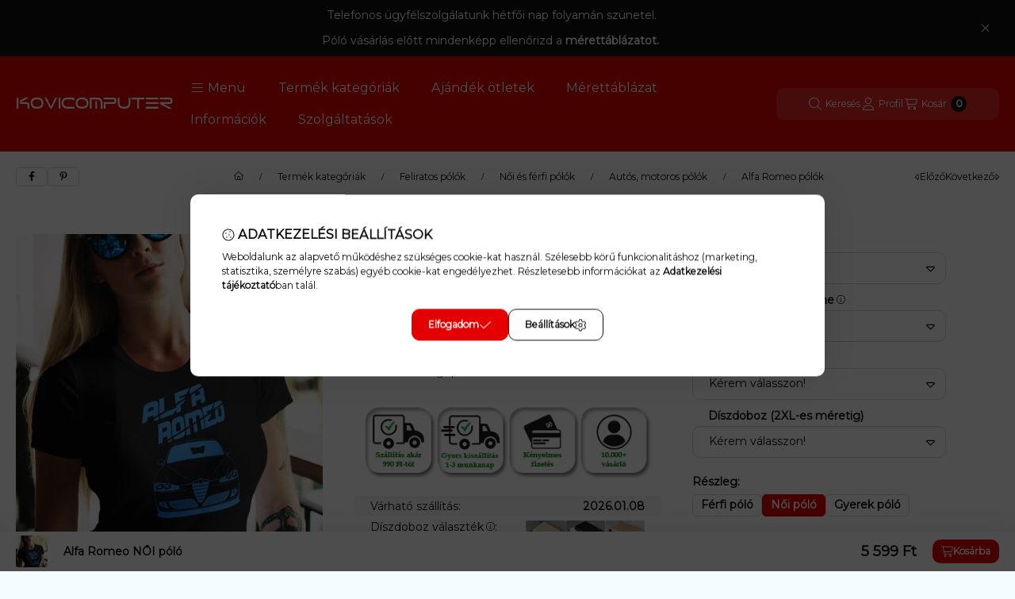

--- FILE ---
content_type: text/html; charset=UTF-8
request_url: https://kovicomputer.hu/Alfa-Romeo-noi-polo
body_size: 52905
content:
<!DOCTYPE html>
                
                
    
    
        
    
    
    
    
                 
    
    
    
    
            <html lang="hu" class="page_shop_artdet_M_185N js-ajax-product-list-checking filter-not-exists filter-box-in-sidebar search-bar-in-overlay header-with-sticky-behavior-on-scroll-up fixed-cart-on-artdet with-avoid-breaking-megasubmenu on-product-page        icon--light">
    <head>
        <meta charset="utf-8">
<meta name="description" content="Alfa Romeo NŐI póló, Autós női póló, Alfa Romeo feliratos póló. Autós póló alfás nőknek. A póló többféle fazonban és színben rendelhető, Alfa Romeo felirattal és autó min">
<meta name="robots" content="index, follow">
<meta http-equiv="X-UA-Compatible" content="IE=Edge">
<meta property="og:site_name" content="Kovicomputer Webshop" />
<meta property="og:title" content="Autós női póló | Alfa Romeo feliratos póló | Kovicomputer">
<meta property="og:description" content="Alfa Romeo NŐI póló, Autós női póló, Alfa Romeo feliratos póló. Autós póló alfás nőknek. A póló többféle fazonban és színben rendelhető, Alfa Romeo felirattal és autó min">
<meta property="og:type" content="product">
<meta property="og:url" content="https://kovicomputer.hu/Alfa-Romeo-noi-polo">
<meta property="og:image" content="https://kovicomputer.hu/img/17486/M-185N/Alfa-Romeo-noi-polo.webp">
<meta name="facebook-domain-verification" content="tw21rag2u4u1ijam7z9g0zxcz3rjq2">
<meta name="google-site-verification" content="T8aOzTlvKmdq5D9c0QTcfmMKdW08brtN6J3IgQZiQv0">
<meta name="p:domain_verify" content="7a824d99d07339bc04d9e842cb53e305">
<meta property="fb:admins" content="152698562038766">
<meta name="mobile-web-app-capable" content="yes">
<meta name="apple-mobile-web-app-capable" content="yes">
<meta name="MobileOptimized" content="320">
<meta name="HandheldFriendly" content="true">

<title>Autós női póló | Alfa Romeo feliratos póló | Kovicomputer</title>


<script>
var service_type="shop";
var shop_url_main="https://kovicomputer.hu";
var actual_lang="hu";
var money_len="0";
var money_thousend=" ";
var money_dec=",";
var shop_id=17486;
var unas_design_url="https:"+"/"+"/"+"kovicomputer.hu"+"/"+"!common_design"+"/"+"base"+"/"+"002502"+"/";
var unas_design_code='002502';
var unas_base_design_code='2500';
var unas_design_ver=4;
var unas_design_subver=1;
var unas_shop_url='https://kovicomputer.hu';
var responsive="yes";
var config_plus=new Array();
config_plus['product_tooltip']=1;
config_plus['cart_fly_id']="cart-box__fly-to-desktop";
config_plus['cart_redirect']=1;
config_plus['cart_refresh_force']="1";
config_plus['money_type']='Ft';
config_plus['money_type_display']='Ft';
config_plus['overlay_close_on_click_forced']=1;
config_plus['overlay_close_on_esc_forced']=1;
config_plus['accessible_design']=true;
var lang_text=new Array();

var UNAS = UNAS || {};
UNAS.shop={"base_url":'https://kovicomputer.hu',"domain":'kovicomputer.hu',"username":'kovicomputer.unas.hu',"id":17486,"lang":'hu',"currency_type":'Ft',"currency_code":'HUF',"currency_rate":'1',"currency_length":0,"base_currency_length":0,"canonical_url":'https://kovicomputer.hu/Alfa-Romeo-polo'};
UNAS.design={"code":'002502',"page":'product_details'};
UNAS.api_auth="e7065ca31640f2b13373e7557f064fc2";
UNAS.customer={"email":'',"id":0,"group_id":0,"without_registration":0};
UNAS.shop["category_id"]="714299";
UNAS.shop["sku"]="M-185N";
UNAS.shop["product_id"]="120049437";
UNAS.shop["only_private_customer_can_purchase"] = false;
 

UNAS.text = {
    "button_overlay_close": `Bezár`,
    "popup_window": `Felugró ablak`,
    "list": `lista`,
    "updating_in_progress": `frissítés folyamatban`,
    "updated": `frissítve`,
    "is_opened": `megnyitva`,
    "is_closed": `bezárva`,
    "deleted": `törölve`,
    "consent_granted": `hozzájárulás megadva`,
    "consent_rejected": `hozzájárulás elutasítva`,
    "field_is_incorrect": `mező hibás`,
    "error_title": `Hiba!`,
    "product_variants": `termék változatok`,
    "product_added_to_cart": `A termék a kosárba került`,
    "product_added_to_cart_with_qty_problem": `A termékből csak [qty_added_to_cart] [qty_unit] került kosárba`,
    "product_removed_from_cart": `A termék törölve a kosárból`,
    "reg_title_name": `Név`,
    "reg_title_company_name": `Cégnév`,
    "number_of_items_in_cart": `Kosárban lévő tételek száma`,
    "cart_is_empty": `A kosár üres`,
    "cart_updated": `A kosár frissült`
};


UNAS.text["delete_from_compare"]= `Törlés összehasonlításból`;
UNAS.text["comparison"]= `Összehasonlítás`;

UNAS.text["delete_from_favourites"]= `Törlés a kedvencek közül`;
UNAS.text["add_to_favourites"]= `Kedvencekhez`;






window.lazySizesConfig=window.lazySizesConfig || {};
window.lazySizesConfig.loadMode=1;
window.lazySizesConfig.loadHidden=false;

window.dataLayer = window.dataLayer || [];
function gtag(){dataLayer.push(arguments)};
gtag('js', new Date());
</script>

<script src="https://kovicomputer.hu/!common_packages/jquery/jquery-3.2.1.js?mod_time=1682493234"></script>
<script src="https://kovicomputer.hu/!common_packages/jquery/plugins/migrate/migrate.js?mod_time=1682493234"></script>
<script src="https://kovicomputer.hu/!common_packages/jquery/plugins/autocomplete/autocomplete.js?mod_time=1751447087"></script>
<script src="https://kovicomputer.hu/!common_packages/jquery/plugins/tools/overlay/overlay.js?mod_time=1759905184"></script>
<script src="https://kovicomputer.hu/!common_packages/jquery/plugins/tools/toolbox/toolbox.expose.js?mod_time=1725518406"></script>
<script src="https://kovicomputer.hu/!common_packages/jquery/plugins/lazysizes/lazysizes.min.js?mod_time=1682493234"></script>
<script src="https://kovicomputer.hu/!common_packages/jquery/plugins/lazysizes/plugins/bgset/ls.bgset.min.js?mod_time=1753337301"></script>
<script src="https://kovicomputer.hu/!common_packages/jquery/own/shop_common/exploded/common.js?mod_time=1764831093"></script>
<script src="https://kovicomputer.hu/!common_packages/jquery/own/shop_common/exploded/common_overlay.js?mod_time=1759905184"></script>
<script src="https://kovicomputer.hu/!common_packages/jquery/own/shop_common/exploded/common_shop_popup.js?mod_time=1759905184"></script>
<script src="https://kovicomputer.hu/!common_packages/jquery/own/shop_common/exploded/function_accessibility_focus.js?mod_time=1759905184"></script>
<script src="https://kovicomputer.hu/!common_packages/jquery/own/shop_common/exploded/page_product_details.js?mod_time=1751447087"></script>
<script src="https://kovicomputer.hu/!common_packages/jquery/own/shop_common/exploded/function_favourites.js?mod_time=1725525526"></script>
<script src="https://kovicomputer.hu/!common_packages/jquery/own/shop_common/exploded/function_compare.js?mod_time=1751447087"></script>
<script src="https://kovicomputer.hu/!common_packages/jquery/own/shop_common/exploded/function_product_print.js?mod_time=1725525526"></script>
<script src="https://kovicomputer.hu/!common_packages/jquery/own/shop_common/exploded/function_product_subscription.js?mod_time=1751447087"></script>
<script src="https://kovicomputer.hu/!common_packages/jquery/own/shop_common/exploded/function_accessibility_status.js?mod_time=1764233414"></script>
<script src="https://kovicomputer.hu/!common_packages/jquery/plugins/hoverintent/hoverintent.js?mod_time=1682493234"></script>
<script src="https://kovicomputer.hu/!common_packages/jquery/own/shop_tooltip/shop_tooltip.js?mod_time=1759905184"></script>
<script src="https://kovicomputer.hu/!common_packages/jquery/plugins/flickity/v3/flickity.pkgd.min.js?mod_time=1759905184"></script>
<script src="https://kovicomputer.hu/!common_packages/jquery/plugins/toastr/toastr.min.js?mod_time=1682493234"></script>
<script src="https://kovicomputer.hu/!common_design/base/002500/main.js?mod_time=1764233414"></script>
<script src="https://kovicomputer.hu/!common_packages/jquery/plugins/flickity/v3/as-nav-for.js?mod_time=1682493234"></script>
<script src="https://kovicomputer.hu/!common_packages/jquery/plugins/flickity/v3/flickity-sync.js?mod_time=1682493234"></script>
<script src="https://kovicomputer.hu/!common_packages/jquery/plugins/photoswipe/photoswipe.min.js?mod_time=1682493234"></script>
<script src="https://kovicomputer.hu/!common_packages/jquery/plugins/photoswipe/photoswipe-ui-default.min.js?mod_time=1682493234"></script>

<link href="https://kovicomputer.hu/temp/shop_17486_350eaf927b1e54c24e7b4970872cf5ad.css?mod_time=1767518357" rel="stylesheet" type="text/css">

<link href="https://kovicomputer.hu/Alfa-Romeo-polo" rel="canonical">
<link id="favicon-16x16" rel="icon" type="image/png" href="https://kovicomputer.hu/shop_ordered/17486/pic/kekfeher.png" sizes="16x16">
<link id="favicon-32x32" rel="icon" type="image/png" href="https://kovicomputer.hu/shop_ordered/17486/pic/kekfeher32.png" sizes="32x32">
<link id="favicon-96x96" rel="icon" type="image/png" href="https://kovicomputer.hu/shop_ordered/17486/pic/kekfeher96.png" sizes="96x96">
<link id="favicon-192x192" rel="icon" type="image/png" href="https://kovicomputer.hu/shop_ordered/17486/pic/kekfeher192.png" sizes="192x192">
<script>
        var google_consent=1;
    
        gtag('consent', 'default', {
           'ad_storage': 'denied',
           'ad_user_data': 'denied',
           'ad_personalization': 'denied',
           'analytics_storage': 'denied',
           'functionality_storage': 'denied',
           'personalization_storage': 'denied',
           'security_storage': 'granted'
        });

    
        gtag('consent', 'update', {
           'ad_storage': 'denied',
           'ad_user_data': 'denied',
           'ad_personalization': 'denied',
           'analytics_storage': 'denied',
           'functionality_storage': 'denied',
           'personalization_storage': 'denied',
           'security_storage': 'granted'
        });

        </script>
    <script async src="https://www.googletagmanager.com/gtag/js?id=G-8BHHMFGLC9"></script>    <script>
    gtag('config', 'G-8BHHMFGLC9');

        </script>
        <script>
    var google_analytics=1;

                gtag('event', 'view_item', {
              "currency": "HUF",
              "value": '5599',
              "items": [
                  {
                      "item_id": "M-185N",
                      "item_name": "Alfa Romeo NŐI póló",
                      "item_category": "Termék kategóriák/Feliratos pólók/Női és férfi pólók/Autós, motoros pólók/Alfa Romeo pólók",
                      "price": '5599'
                  }
              ],
              'non_interaction': true
            });
               </script>
           <script>
        gtag('config', 'AW-769561969',{'allow_enhanced_conversions':true});
                </script>
                <script>
                       gtag('config', 'AW-589737455');
                </script>
            <script>
        var google_ads=1;

                gtag('event','remarketing', {
            'ecomm_pagetype': 'product',
            'ecomm_prodid': ["M-185N"],
            'ecomm_totalvalue': 5599        });
            </script>
    
    <script>
    var facebook_pixel=1;
    /* <![CDATA[ */
        !function(f,b,e,v,n,t,s){if(f.fbq)return;n=f.fbq=function(){n.callMethod?
            n.callMethod.apply(n,arguments):n.queue.push(arguments)};if(!f._fbq)f._fbq=n;
            n.push=n;n.loaded=!0;n.version='2.0';n.queue=[];t=b.createElement(e);t.async=!0;
            t.src=v;s=b.getElementsByTagName(e)[0];s.parentNode.insertBefore(t,s)}(window,
                document,'script','//connect.facebook.net/en_US/fbevents.js');

        fbq('init', '1682179115249978');
                fbq('track', 'PageView', {}, {eventID:'PageView.aVty8Lb_NrtmiK2G-JisdwAAQ-U'});
        
        fbq('track', 'ViewContent', {
            content_name: 'Alfa Romeo NŐI póló',
            content_category: 'Termék kategóriák > Feliratos pólók > Női és férfi pólók > Autós, motoros pólók > Alfa Romeo pólók',
            content_ids: ['M-185N'],
            contents: [{'id': 'M-185N', 'quantity': '1'}],
            content_type: 'product',
            value: 5598.50155271,
            currency: 'HUF'
        }, {eventID:'ViewContent.aVty8Lb_NrtmiK2G-JisdwAAQ-U'});

        
        $(document).ready(function() {
            $(document).on("addToCart", function(event, product_array){
                facebook_event('AddToCart',{
					content_name: product_array.name,
					content_category: product_array.category,
					content_ids: [product_array.sku],
					contents: [{'id': product_array.sku, 'quantity': product_array.qty}],
					content_type: 'product',
					value: product_array.price,
					currency: 'HUF'
				}, {eventID:'AddToCart.' + product_array.event_id});
            });

            $(document).on("addToFavourites", function(event, product_array){
                facebook_event('AddToWishlist', {
                    content_ids: [product_array.sku],
                    content_type: 'product'
                }, {eventID:'AddToFavourites.' + product_array.event_id});
            });
        });

    /* ]]> */
    </script>
    <!-- Pinterest Pixel alapkód -->
    <script>
        !function(e){if(!window.pintrk){window.pintrk=function(){window.pintrk.queue.push(
            Array.prototype.slice.call(arguments)
        )};
        var n=window.pintrk;n.queue=[],n.version="3.0";
        var t=document.createElement("script");t.async=!0,t.src=e;
        var r=document.getElementsByTagName("script")[0];r.parentNode.insertBefore(t,r)}}("https://s.pinimg.com/ct/core.js");
        pintrk('load', '549767000302');
        pintrk('page');
    </script>
    <!-- Pinterest Pixel alapkód vége -->

    <!-- Pinterest PageVisit-->
    <script>
        pintrk('track', 'pagevisit', {
            promo_code: ''
        });
    </script>
    <!-- Pinterest PageVisit vége-->

    
    
    <!-- Pinterest AddToCart-->
    <script>
        $(document).on('addToCart', function (event, product) {
            let temp_product = product;

            pintrk('track', 'AddToCart',
                {
                    value: product.price,
                    order_quantity: product.qty,
                    currency: "HUF"
                }
            );
        });
    </script>
    <!-- Pinterest AddToCart vége-->

    
    <script>
(function(i,s,o,g,r,a,m){i['BarionAnalyticsObject']=r;i[r]=i[r]||function(){
    (i[r].q=i[r].q||[]).push(arguments)},i[r].l=1*new Date();a=s.createElement(o),
    m=s.getElementsByTagName(o)[0];a.async=1;a.src=g;m.parentNode.insertBefore(a,m)
})(window, document, 'script', 'https://pixel.barion.com/bp.js', 'bp');
                    
bp('init', 'addBarionPixelId', ' BP-Jockc0qNKS-77 ');
</script>
<noscript><img height='1' width='1' style='display:none' alt='' src='https://pixel.barion.com/a.gif?__ba_pixel_id= BP-Jockc0qNKS-77 &ev=contentView&noscript=1'/></noscript>
<script>

<!-- Google Tag Manager -->
(function(w,d,s,l,i){w[l]=w[l]||[];w[l].push({'gtm.start':
new Date().getTime(),event:'gtm.js'});var f=d.getElementsByTagName(s)[0],
j=d.createElement(s),dl=l!='dataLayer'?'&l='+l:'';j.async=true;j.src=
'https://www.googletagmanager.com/gtm.js?id='+i+dl;f.parentNode.insertBefore(j,f);
})(window,document,'script','dataLayer','GTM-TZFXMLCQ');
<!-- End Google Tag Manager -->



document.addEventListener("DOMContentLoaded", function() {
  (async function() {
    const CSV_URL = "https://kovicomputer.hu/shop_ordered/17486/pic/velemenyek.csv";
    const list    = document.getElementById("pv-list");
    const prevBtn = document.querySelector(".prev-btn");
    const nextBtn = document.querySelector(".next-btn");

    let currentIndex = 0;
    let cards = [];
    let intervalId;
    let isMouseOver = false;

    const GAP = 16; // px – a CSS gap-pel szinkronban

    const startAutoScroll = () => {
      stopAutoScroll();
      intervalId = setInterval(() => {
        currentIndex = (currentIndex + 1) % (cards.length || 1);
        scrollToCard(currentIndex);
      }, 3000);
    };

    const stopAutoScroll = () => { if (intervalId) clearInterval(intervalId); };

    const scrollToCard = (index) => {
      if (!cards.length) return;
      const cardWidth = cards[0].offsetWidth + GAP; // kártya + gap
      list.scrollTo({ left: index * cardWidth, behavior: "smooth" });
      currentIndex = index;
    };

    // Nyilak – ne submitoljanak, ne buborékoljanak
    prevBtn.addEventListener("click", (e) => {
      e.preventDefault(); e.stopPropagation();
      stopAutoScroll();
      currentIndex = (currentIndex - 1 + cards.length) % cards.length;
      scrollToCard(currentIndex);
      if (!isMouseOver) startAutoScroll();
      return false;
    });

    nextBtn.addEventListener("click", (e) => {
      e.preventDefault(); e.stopPropagation();
      stopAutoScroll();
      currentIndex = (currentIndex + 1) % cards.length;
      scrollToCard(currentIndex);
      if (!isMouseOver) startAutoScroll();
      return false;
    });

    // Egér / touch – autoplay szüneteltetése
    list.addEventListener("mouseenter", () => { isMouseOver = true;  stopAutoScroll(); });
    list.addEventListener("mouseleave", () => { isMouseOver = false; startAutoScroll(); });
    list.addEventListener("touchstart", () => { stopAutoScroll(); }, {passive:true});
    list.addEventListener("touchend",   () => { if (!isMouseOver) startAutoScroll(); }, {passive:true});

    // Lap háttérbe kerülése esetén is szünet
    document.addEventListener("visibilitychange", () => {
      if (document.hidden) stopAutoScroll();
      else if (!isMouseOver) startAutoScroll();
    });

    // Kézi görgetés után szinkron és késleltetett újraindítás
    let scrollTO = null;
    list.addEventListener("scroll", () => {
      if (!cards.length) return;
      const step = cards[0].offsetWidth + GAP;
      const idx = Math.round(list.scrollLeft / step);
      if (idx !== currentIndex) currentIndex = Math.max(0, Math.min(idx, cards.length - 1));
      clearTimeout(scrollTO);
      scrollTO = setTimeout(() => { if (!isMouseOver) startAutoScroll(); }, 700);
    }, {passive:true});

    try {
      const res  = await fetch(CSV_URL + "?_=" + Date.now(), { cache: "no-store" });
      const text = await res.text();

      // Ha nincs fejléc az első sorban, vedd ki a .slice(1)-et!
      const lines = text.trim().split("\n").slice(1);
      list.innerHTML = "";

      if (lines.length > 0 && lines[0] !== "") {
        lines.forEach(line => {
          const parts = line.split('","');
          if (parts.length > 3) {
            const opinion = (parts[3] || "").replace(/"/g, "").trim();
            if (opinion) {
              const card = document.createElement("div");
              card.className = "pv-card";
              card.innerHTML = `<p class="pv-text">“${opinion}”</p>`;
              list.appendChild(card);
            }
          }
        });
      }

      cards = document.querySelectorAll(".pv-card");
      if (!cards.length) {
        list.innerHTML = "<p>Még nincsenek megjeleníthető vélemények.</p>";
        prevBtn.style.display = 'none';
        nextBtn.style.display = 'none';
      } else {
        scrollToCard(0);
        startAutoScroll();
      }

    } catch (e) {
      console.error(e);
      list.innerHTML = "<p>Nem sikerült betölteni a véleményeket.</p>";
      prevBtn.style.display = 'none';
      nextBtn.style.display = 'none';
    }
  })();
});

</script>

        <meta content="width=device-width, initial-scale=1.0" name="viewport">
        <link rel="preload" href="https://kovicomputer.hu/!common_design/own/fonts/montserrat/montserrat_vf.css" as="style">
        <link rel="stylesheet" href="https://kovicomputer.hu/!common_design/own/fonts/montserrat/montserrat_vf.css" media="print" onload="this.onload=null;this.removeAttribute('media');" fetchpriority="high">
        <noscript>
            <link rel="stylesheet" href="https://kovicomputer.hu/!common_design/own/fonts/montserrat/montserrat_vf.css">
        </noscript>
        <script>
            const DROPDOWN_DATA = {};
            const OVERLAY_DATA = {};
        </script>
        
                
                

        
        
                
        
        
        
        
        
        
        
        
        
        
        
        
        
        
        
                
        
        
        <style>
    #page_PopupContainer_tooltip .close::after, #page_PopupContainer .close::after {
        content: 'Bezár';
        margin-left: 5px;
    }
    @supports (mask-size: cover) {
        .form-select-group::after, .accordion .card-header-btn::after, .pane-accordion .pane-header-btn::after {
            mask-image: url('data:image/svg+xml;utf8,%3Csvg%20class%3D%22icon-set%22%20xmlns%3D%22http%3A%2F%2Fwww.w3.org%2F2000%2Fsvg%22%20viewBox%3D%220%200%20320%20512%22%3E%3C%21--%21%20Font%20Awesome%20Pro%206.3.0%20by%20%40fontawesome%20-%20https%3A%2F%2Ffontawesome.com%20License%20-%20https%3A%2F%2Ffontawesome.com%2Flicense%20%28Commercial%20License%29%20Copyright%202023%20Fonticons%2C%20Inc.%20--%3E%3Cpath%20d%3D%22M287.1%20192H32c-28.37%200-42.74%2034.5-22.62%2054.63l127.1%20128c12.5%2012.5%2032.75%2012.5%2045.25%200l127.1-128C330.7%20226.5%20316.5%20192%20287.1%20192zM159.1%20352L32.01%20224h255.9L159.1%20352z%22%2F%3E%3C%2Fsvg%3E');
        }
        .custom-control-input:checked ~ .custom-control-label::after {
            mask-image: url('data:image/svg+xml;utf8,%3Csvg%20class%3D%22icon-set%22%20xmlns%3D%22http%3A%2F%2Fwww.w3.org%2F2000%2Fsvg%22%20viewBox%3D%220%200%20448%20512%22%3E%3C%21--%21%20Font%20Awesome%20Pro%206.3.0%20by%20%40fontawesome%20-%20https%3A%2F%2Ffontawesome.com%20License%20-%20https%3A%2F%2Ffontawesome.com%2Flicense%20%28Commercial%20License%29%20Copyright%202023%20Fonticons%2C%20Inc.%20--%3E%3Cpath%20d%3D%22M443.3%20100.7C449.6%20106.9%20449.6%20117.1%20443.3%20123.3L171.3%20395.3C165.1%20401.6%20154.9%20401.6%20148.7%20395.3L4.686%20251.3C-1.562%20245.1-1.562%20234.9%204.686%20228.7C10.93%20222.4%2021.06%20222.4%2027.31%20228.7L160%20361.4L420.7%20100.7C426.9%2094.44%20437.1%2094.44%20443.3%20100.7H443.3z%22%2F%3E%3C%2Fsvg%3E');
        }
        input[type="search"]::-webkit-search-cancel-button, #page_PopupContainer_tooltip .close::before, #page_PopupContainer .close::before {
            mask-image: url("data:image/svg+xml;utf8,%3Csvg%20class%3D%22icon-set%22%20xmlns%3D%22http%3A%2F%2Fwww.w3.org%2F2000%2Fsvg%22%20viewBox%3D%220%200%20320%20512%22%3E%3C%21--%21%20Font%20Awesome%20Pro%206.3.0%20by%20%40fontawesome%20-%20https%3A%2F%2Ffontawesome.com%20License%20-%20https%3A%2F%2Ffontawesome.com%2Flicense%20%28Commercial%20License%29%20Copyright%202023%20Fonticons%2C%20Inc.%20--%3E%3Cpath%20d%3D%22M315.3%20411.3c-6.253%206.253-16.37%206.253-22.63%200L160%20278.6l-132.7%20132.7c-6.253%206.253-16.37%206.253-22.63%200c-6.253-6.253-6.253-16.37%200-22.63L137.4%20256L4.69%20123.3c-6.253-6.253-6.253-16.37%200-22.63c6.253-6.253%2016.37-6.253%2022.63%200L160%20233.4l132.7-132.7c6.253-6.253%2016.37-6.253%2022.63%200c6.253%206.253%206.253%2016.37%200%2022.63L182.6%20256l132.7%20132.7C321.6%20394.9%20321.6%20405.1%20315.3%20411.3z%22%2F%3E%3C%2Fsvg%3E");
        }
        .qtyminus_common::before {
            mask-image: url('data:image/svg+xml;utf8,%3Csvg%20class%3D%22icon-set%22%20xmlns%3D%22http%3A%2F%2Fwww.w3.org%2F2000%2Fsvg%22%20viewBox%3D%220%200%20448%20512%22%3E%3C%21--%21%20Font%20Awesome%20Pro%206.3.0%20by%20%40fontawesome%20-%20https%3A%2F%2Ffontawesome.com%20License%20-%20https%3A%2F%2Ffontawesome.com%2Flicense%20%28Commercial%20License%29%20Copyright%202023%20Fonticons%2C%20Inc.%20--%3E%3Cpath%20d%3D%22M432%20256C432%20264.8%20424.8%20272%20416%20272H32c-8.844%200-16-7.15-16-15.99C16%20247.2%2023.16%20240%2032%20240h384C424.8%20240%20432%20247.2%20432%20256z%22%2F%3E%3C%2Fsvg%3E');
        }
        .qtyplus_common::before {
            mask-image: url('data:image/svg+xml;utf8,%3Csvg%20class%3D%22icon-set%22%20xmlns%3D%22http%3A%2F%2Fwww.w3.org%2F2000%2Fsvg%22%20viewBox%3D%220%200%20448%20512%22%3E%3C%21--%21%20Font%20Awesome%20Pro%206.3.0%20by%20%40fontawesome%20-%20https%3A%2F%2Ffontawesome.com%20License%20-%20https%3A%2F%2Ffontawesome.com%2Flicense%20%28Commercial%20License%29%20Copyright%202023%20Fonticons%2C%20Inc.%20--%3E%3Cpath%20d%3D%22M432%20256C432%20264.8%20424.8%20272%20416%20272h-176V448c0%208.844-7.156%2016.01-16%2016.01S208%20456.8%20208%20448V272H32c-8.844%200-16-7.15-16-15.99C16%20247.2%2023.16%20240%2032%20240h176V64c0-8.844%207.156-15.99%2016-15.99S240%2055.16%20240%2064v176H416C424.8%20240%20432%20247.2%20432%20256z%22%2F%3E%3C%2Fsvg%3E');
        }
    }
    @supports not (mask-size: cover) {
        .qtyminus_common {
            background-image: url('data:image/svg+xml;utf8,%3Csvg%20class%3D%22icon-set%22%20xmlns%3D%22http%3A%2F%2Fwww.w3.org%2F2000%2Fsvg%22%20viewBox%3D%220%200%20448%20512%22%3E%3C%21--%21%20Font%20Awesome%20Pro%206.3.0%20by%20%40fontawesome%20-%20https%3A%2F%2Ffontawesome.com%20License%20-%20https%3A%2F%2Ffontawesome.com%2Flicense%20%28Commercial%20License%29%20Copyright%202023%20Fonticons%2C%20Inc.%20--%3E%3Cpath%20d%3D%22M432%20256C432%20264.8%20424.8%20272%20416%20272H32c-8.844%200-16-7.15-16-15.99C16%20247.2%2023.16%20240%2032%20240h384C424.8%20240%20432%20247.2%20432%20256z%22%2F%3E%3C%2Fsvg%3E');
        }
        .qtyplus_common {
            background-image: url('data:image/svg+xml;utf8,%3Csvg%20class%3D%22icon-set%22%20xmlns%3D%22http%3A%2F%2Fwww.w3.org%2F2000%2Fsvg%22%20viewBox%3D%220%200%20448%20512%22%3E%3C%21--%21%20Font%20Awesome%20Pro%206.3.0%20by%20%40fontawesome%20-%20https%3A%2F%2Ffontawesome.com%20License%20-%20https%3A%2F%2Ffontawesome.com%2Flicense%20%28Commercial%20License%29%20Copyright%202023%20Fonticons%2C%20Inc.%20--%3E%3Cpath%20d%3D%22M432%20256C432%20264.8%20424.8%20272%20416%20272h-176V448c0%208.844-7.156%2016.01-16%2016.01S208%20456.8%20208%20448V272H32c-8.844%200-16-7.15-16-15.99C16%20247.2%2023.16%20240%2032%20240h176V64c0-8.844%207.156-15.99%2016-15.99S240%2055.16%20240%2064v176H416C424.8%20240%20432%20247.2%20432%20256z%22%2F%3E%3C%2Fsvg%3E');
        }
        select, .accordion .card-header-btn::after, .pane-accordion .pane-header-btn::after {
            background-image: url('data:image/svg+xml;utf8,%3Csvg%20class%3D%22icon-set%22%20xmlns%3D%22http%3A%2F%2Fwww.w3.org%2F2000%2Fsvg%22%20viewBox%3D%220%200%20320%20512%22%3E%3C%21--%21%20Font%20Awesome%20Pro%206.3.0%20by%20%40fontawesome%20-%20https%3A%2F%2Ffontawesome.com%20License%20-%20https%3A%2F%2Ffontawesome.com%2Flicense%20%28Commercial%20License%29%20Copyright%202023%20Fonticons%2C%20Inc.%20--%3E%3Cpath%20d%3D%22M287.1%20192H32c-28.37%200-42.74%2034.5-22.62%2054.63l127.1%20128c12.5%2012.5%2032.75%2012.5%2045.25%200l127.1-128C330.7%20226.5%20316.5%20192%20287.1%20192zM159.1%20352L32.01%20224h255.9L159.1%20352z%22%2F%3E%3C%2Fsvg%3E');
        }
        input[type="search"]::-webkit-search-cancel-button, #page_PopupContainer_tooltip .close, #page_PopupContainer .close {
            background-image: url("data:image/svg+xml;utf8,%3Csvg%20class%3D%22icon-set%22%20xmlns%3D%22http%3A%2F%2Fwww.w3.org%2F2000%2Fsvg%22%20viewBox%3D%220%200%20320%20512%22%3E%3C%21--%21%20Font%20Awesome%20Pro%206.3.0%20by%20%40fontawesome%20-%20https%3A%2F%2Ffontawesome.com%20License%20-%20https%3A%2F%2Ffontawesome.com%2Flicense%20%28Commercial%20License%29%20Copyright%202023%20Fonticons%2C%20Inc.%20--%3E%3Cpath%20d%3D%22M315.3%20411.3c-6.253%206.253-16.37%206.253-22.63%200L160%20278.6l-132.7%20132.7c-6.253%206.253-16.37%206.253-22.63%200c-6.253-6.253-6.253-16.37%200-22.63L137.4%20256L4.69%20123.3c-6.253-6.253-6.253-16.37%200-22.63c6.253-6.253%2016.37-6.253%2022.63%200L160%20233.4l132.7-132.7c6.253-6.253%2016.37-6.253%2022.63%200c6.253%206.253%206.253%2016.37%200%2022.63L182.6%20256l132.7%20132.7C321.6%20394.9%20321.6%20405.1%20315.3%20411.3z%22%2F%3E%3C%2Fsvg%3E");
        }
    }
</style>            </head>
    <body class='design_ver4 design_subver1' id="ud_shop_artdet">
            <div id="fb-root"></div>
    <script>
        window.fbAsyncInit = function() {
            FB.init({
                xfbml            : true,
                version          : 'v22.0'
            });
        };
    </script>
    <script async defer crossorigin="anonymous" src="https://connect.facebook.net/hu_HU/sdk.js"></script>
    <div id="image_to_cart" style="display:none; position:absolute; z-index:100000;"></div>
<div class="overlay_common overlay_warning" id="overlay_cart_add"></div>
<script>$(document).ready(function(){ overlay_init("cart_add",{"onBeforeLoad":false}); });</script>
<div id="overlay_login_outer"></div>	
	<script>
	$(document).ready(function(){
	    var login_redir_init="";

		$("#overlay_login_outer").overlay({
			onBeforeLoad: function() {
                var login_redir_temp=login_redir_init;
                if (login_redir_act!="") {
                    login_redir_temp=login_redir_act;
                    login_redir_act="";
                }

									$.ajax({
						type: "GET",
						async: true,
						url: "https://kovicomputer.hu/shop_ajax/ajax_popup_login.php",
						data: {
							shop_id:"17486",
							lang_master:"hu",
                            login_redir:login_redir_temp,
							explicit:"ok",
							get_ajax:"1"
						},
						success: function(data){
							$("#overlay_login_outer").html(data);
							if (unas_design_ver >= 5) $("#overlay_login_outer").modal('show');
							$('#overlay_login1 input[name=shop_pass_login]').keypress(function(e) {
								var code = e.keyCode ? e.keyCode : e.which;
								if(code.toString() == 13) {		
									document.form_login_overlay.submit();		
								}	
							});	
						}
					});
								},
			top: 50,
			mask: {
	color: "#000000",
	loadSpeed: 200,
	maskId: "exposeMaskOverlay",
	opacity: 0.7
},
			closeOnClick: (config_plus['overlay_close_on_click_forced'] === 1),
			onClose: function(event, overlayIndex) {
				$("#login_redir").val("");
			},
			load: false
		});
		
			});
	function overlay_login() {
		$(document).ready(function(){
			$("#overlay_login_outer").overlay().load();
		});
	}
	function overlay_login_remind() {
        if (unas_design_ver >= 5) {
            $("#overlay_remind").overlay().load();
        } else {
            $(document).ready(function () {
                $("#overlay_login_outer").overlay().close();
                setTimeout('$("#overlay_remind").overlay().load();', 250);
            });
        }
	}

    var login_redir_act="";
    function overlay_login_redir(redir) {
        login_redir_act=redir;
        $("#overlay_login_outer").overlay().load();
    }
	</script>  
	<div class="overlay_common overlay_info" id="overlay_remind"></div>
<script>$(document).ready(function(){ overlay_init("remind",[]); });</script>

	<script>
    	function overlay_login_error_remind() {
		$(document).ready(function(){
			load_login=0;
			$("#overlay_error").overlay().close();
			setTimeout('$("#overlay_remind").overlay().load();', 250);	
		});
	}
	</script>  
	<div class="overlay_common overlay_info" id="overlay_newsletter"></div>
<script>$(document).ready(function(){ overlay_init("newsletter",[]); });</script>

<script>
function overlay_newsletter() {
    $(document).ready(function(){
        $("#overlay_newsletter").overlay().load();
    });
}
</script>
<div class="overlay_common overlay_info" id="overlay_product_subscription"></div>
<script>$(document).ready(function(){ overlay_init("product_subscription",[]); });</script>
<div class="overlay_common overlay_error" id="overlay_script"></div>
<script>$(document).ready(function(){ overlay_init("script",[]); });</script>
    <script>
    $(document).ready(function() {
        $.ajax({
            type: "GET",
            url: "https://kovicomputer.hu/shop_ajax/ajax_stat.php",
            data: {master_shop_id:"17486",get_ajax:"1"}
        });
    });
    </script>
    
<script>

<!-- Google Tag Manager (noscript) -->
<noscript><iframe src="https://www.googletagmanager.com/ns.html?id=GTM-TZFXMLCQ"
height="0" width="0" style="display:none;visibility:hidden"></iframe></noscript>
<!-- End Google Tag Manager (noscript) -->

</script>


        <svg xmlns="http://www.w3.org/2000/svg" style="display: none;">
    <defs>
        <symbol id="icon-arrow-rotate-left"  viewBox="0 0 512 512"><!--! Font Awesome Pro 6.3.0 by @fontawesome - https://fontawesome.com License - https://fontawesome.com/license (Commercial License) Copyright 2023 Fonticons, Inc. --><path d="M480 256c0 123.5-100.4 223.9-223.9 223.9c-69.41 0-133.9-31.3-176.7-86.05c-5.438-6.938-4.203-17 2.75-22.44c6.984-5.531 17.03-4.25 22.47 2.75C141.3 421.1 196.5 448 256 448c105.9 0 192-86.13 192-192s-86.13-192-192-192C187.1 64 124.5 100.7 90.15 160H176C184.8 160 192 167.2 192 176S184.8 192 176 192h-128C39.16 192 32 184.8 32 176v-128C32 39.16 39.16 32 48 32S64 39.16 64 48v93.56C104.4 73.87 176.6 32.11 256.1 32.11C379.6 32.11 480 132.5 480 256z"/></symbol><symbol id="icon-arrow-right-arrow-left"  viewBox="0 0 448 512"><!--! Font Awesome Pro 6.3.0 by @fontawesome - https://fontawesome.com License - https://fontawesome.com/license (Commercial License) Copyright 2023 Fonticons, Inc. --><path d="M443.3 139.3c6.2-6.2 6.2-16.4 0-22.6l-96-96c-6.2-6.2-16.4-6.2-22.6 0s-6.2 16.4 0 22.6L393.4 112 16 112c-8.8 0-16 7.2-16 16s7.2 16 16 16l377.4 0-68.7 68.7c-6.2 6.2-6.2 16.4 0 22.6s16.4 6.2 22.6 0l96-96zm-342.6 352c6.2 6.2 16.4 6.2 22.6 0s6.2-16.4 0-22.6L54.6 400 432 400c8.8 0 16-7.2 16-16s-7.2-16-16-16L54.6 368l68.7-68.7c6.2-6.2 6.2-16.4 0-22.6s-16.4-6.2-22.6 0l-96 96c-6.2 6.2-6.2 16.4 0 22.6l96 96z"/></symbol><symbol id="icon-magnifying-glass"  viewBox="0 0 512 512"><!--! Font Awesome Pro 6.3.0 by @fontawesome - https://fontawesome.com License - https://fontawesome.com/license (Commercial License) Copyright 2023 Fonticons, Inc. --><path d="M507.3 484.7l-141.5-141.5C397 306.8 415.1 259.7 415.1 208c0-114.9-93.13-208-208-208S-.0002 93.13-.0002 208S93.12 416 207.1 416c51.68 0 98.85-18.96 135.2-50.15l141.5 141.5C487.8 510.4 491.9 512 496 512s8.188-1.562 11.31-4.688C513.6 501.1 513.6 490.9 507.3 484.7zM208 384C110.1 384 32 305 32 208S110.1 32 208 32S384 110.1 384 208S305 384 208 384z"/></symbol><symbol id="icon-magnifying-glass-plus"  viewBox="0 0 512 512"><!--! Font Awesome Pro 6.3.0 by @fontawesome - https://fontawesome.com License - https://fontawesome.com/license (Commercial License) Copyright 2023 Fonticons, Inc. --><path d="M288 192H224V128c0-8.844-7.156-16-16-16S192 119.2 192 128v64H128C119.2 192 112 199.2 112 208S119.2 224 128 224h64v64c0 8.844 7.156 16 16 16S224 296.8 224 288V224h64c8.844 0 16-7.156 16-16S296.8 192 288 192zM507.3 484.7l-141.5-141.5C397 306.8 416 259.7 416 208C416 93.13 322.9 0 208 0S0 93.13 0 208S93.13 416 208 416c51.68 0 98.85-18.96 135.2-50.15l141.5 141.5C487.8 510.4 491.9 512 496 512s8.188-1.562 11.31-4.688C513.6 501.1 513.6 490.9 507.3 484.7zM208 384C110.1 384 32 305 32 208S110.1 32 208 32S384 110.1 384 208S305 384 208 384z"/></symbol><symbol id="icon-circle-info"  viewBox="0 0 512 512"><!--! Font Awesome Pro 6.3.0 by @fontawesome - https://fontawesome.com License - https://fontawesome.com/license (Commercial License) Copyright 2023 Fonticons, Inc. --><path d="M256 0C114.6 0 0 114.6 0 256s114.6 256 256 256s256-114.6 256-256S397.4 0 256 0zM256 480c-123.5 0-224-100.5-224-224s100.5-224 224-224s224 100.5 224 224S379.5 480 256 480zM256 184c13.25 0 24-10.74 24-24c0-13.25-10.75-24-24-24S232 146.7 232 160C232 173.3 242.7 184 256 184zM304 352h-32V240C272 231.2 264.8 224 256 224H224C215.2 224 208 231.2 208 240S215.2 256 224 256h16v96h-32C199.2 352 192 359.2 192 368C192 376.8 199.2 384 208 384h96c8.836 0 16-7.164 16-16C320 359.2 312.8 352 304 352z"/></symbol><symbol id="icon-caret-left"  viewBox="0 0 256 512"><!--! Font Awesome Pro 6.3.0 by @fontawesome - https://fontawesome.com License - https://fontawesome.com/license (Commercial License) Copyright 2023 Fonticons, Inc. --><path d="M192 383.1v-255.1c0-28.37-34.5-42.74-54.63-22.62l-128 127.1c-12.5 12.5-12.5 32.75 0 45.25l128 127.1C157.5 426.7 192 412.5 192 383.1zM32 255.1l128-127.1v255.9L32 255.1z"/></symbol><symbol id="icon-caret-right"  viewBox="0 0 256 512"><!--! Font Awesome Pro 6.3.0 by @fontawesome - https://fontawesome.com License - https://fontawesome.com/license (Commercial License) Copyright 2023 Fonticons, Inc. --><path d="M64 128v255.1c0 28.37 34.5 42.74 54.63 22.62l128-127.1c12.5-12.5 12.5-32.75 0-45.25l-128-127.1C98.5 85.27 64 99.52 64 128zM224 256l-128 127.1V128L224 256z"/></symbol><symbol id="icon-caret-down"  viewBox="0 0 320 512"><!--! Font Awesome Pro 6.3.0 by @fontawesome - https://fontawesome.com License - https://fontawesome.com/license (Commercial License) Copyright 2023 Fonticons, Inc. --><path d="M287.1 192H32c-28.37 0-42.74 34.5-22.62 54.63l127.1 128c12.5 12.5 32.75 12.5 45.25 0l127.1-128C330.7 226.5 316.5 192 287.1 192zM159.1 352L32.01 224h255.9L159.1 352z"/></symbol>
        <symbol id="icon-user"  viewBox="0 0 448 512"><!--! Font Awesome Pro 6.3.0 by @fontawesome - https://fontawesome.com License - https://fontawesome.com/license (Commercial License) Copyright 2023 Fonticons, Inc. --><path d="M320 128a96 96 0 1 0 -192 0 96 96 0 1 0 192 0zM96 128a128 128 0 1 1 256 0A128 128 0 1 1 96 128zM32 480H416c-1.2-79.7-66.2-144-146.3-144H178.3c-80 0-145 64.3-146.3 144zM0 482.3C0 383.8 79.8 304 178.3 304h91.4C368.2 304 448 383.8 448 482.3c0 16.4-13.3 29.7-29.7 29.7H29.7C13.3 512 0 498.7 0 482.3z"/></symbol><symbol id="icon-heart"  viewBox="0 0 512 512"><!--! Font Awesome Pro 6.3.0 by @fontawesome - https://fontawesome.com License - https://fontawesome.com/license (Commercial License) Copyright 2023 Fonticons, Inc. --><path d="M255.1 96L267.1 84.02C300.6 51.37 347 36.51 392.6 44.1C461.5 55.58 512 115.2 512 185.1V190.9C512 232.4 494.8 272.1 464.4 300.4L283.7 469.1C276.2 476.1 266.3 480 256 480C245.7 480 235.8 476.1 228.3 469.1L47.59 300.4C17.23 272.1 0 232.4 0 190.9V185.1C0 115.2 50.52 55.58 119.4 44.1C164.1 36.51 211.4 51.37 244 84.02L255.1 96zM255.1 141.3L221.4 106.6C196.1 81.31 160 69.77 124.7 75.66C71.21 84.58 31.1 130.9 31.1 185.1V190.9C31.1 223.6 45.55 254.7 69.42 277L250.1 445.7C251.7 447.2 253.8 448 255.1 448C258.2 448 260.3 447.2 261.9 445.7L442.6 277C466.4 254.7 480 223.6 480 190.9V185.1C480 130.9 440.8 84.58 387.3 75.66C351.1 69.77 315.9 81.31 290.6 106.6L255.1 141.3z"/></symbol><symbol id="icon-trash-can"  viewBox="0 0 448 512"><!--! Font Awesome Pro 6.3.0 by @fontawesome - https://fontawesome.com License - https://fontawesome.com/license (Commercial License) Copyright 2023 Fonticons, Inc. --><path d="M144 400C144 408.8 136.8 416 128 416C119.2 416 112 408.8 112 400V176C112 167.2 119.2 160 128 160C136.8 160 144 167.2 144 176V400zM240 400C240 408.8 232.8 416 224 416C215.2 416 208 408.8 208 400V176C208 167.2 215.2 160 224 160C232.8 160 240 167.2 240 176V400zM336 400C336 408.8 328.8 416 320 416C311.2 416 304 408.8 304 400V176C304 167.2 311.2 160 320 160C328.8 160 336 167.2 336 176V400zM310.1 22.56L336.9 64H432C440.8 64 448 71.16 448 80C448 88.84 440.8 96 432 96H416V432C416 476.2 380.2 512 336 512H112C67.82 512 32 476.2 32 432V96H16C7.164 96 0 88.84 0 80C0 71.16 7.164 64 16 64H111.1L137 22.56C145.8 8.526 161.2 0 177.7 0H270.3C286.8 0 302.2 8.526 310.1 22.56V22.56zM148.9 64H299.1L283.8 39.52C280.9 34.84 275.8 32 270.3 32H177.7C172.2 32 167.1 34.84 164.2 39.52L148.9 64zM64 432C64 458.5 85.49 480 112 480H336C362.5 480 384 458.5 384 432V96H64V432z"/></symbol><symbol id="icon-cart-shopping"  viewBox="0 0 576 512"><!--! Font Awesome Pro 6.3.0 by @fontawesome - https://fontawesome.com License - https://fontawesome.com/license (Commercial License) Copyright 2023 Fonticons, Inc. --><path d="M16 0C7.2 0 0 7.2 0 16s7.2 16 16 16H53.9c7.6 0 14.2 5.3 15.7 12.8l58.9 288c6.1 29.8 32.3 51.2 62.7 51.2H496c8.8 0 16-7.2 16-16s-7.2-16-16-16H191.2c-15.2 0-28.3-10.7-31.4-25.6L152 288H466.5c29.4 0 55-20 62.1-48.5L570.6 71.8c5-20.2-10.2-39.8-31-39.8H99.1C92.5 13 74.4 0 53.9 0H16zm90.1 64H539.5L497.6 231.8C494 246 481.2 256 466.5 256H145.4L106.1 64zM168 456a24 24 0 1 1 48 0 24 24 0 1 1 -48 0zm80 0a56 56 0 1 0 -112 0 56 56 0 1 0 112 0zm200-24a24 24 0 1 1 0 48 24 24 0 1 1 0-48zm0 80a56 56 0 1 0 0-112 56 56 0 1 0 0 112z"/></symbol><symbol id="icon-file-lines"  viewBox="0 0 384 512"><!--! Font Awesome Pro 6.3.0 by @fontawesome - https://fontawesome.com License - https://fontawesome.com/license (Commercial License) Copyright 2023 Fonticons, Inc. --><path d="M365.3 125.3l-106.5-106.5C246.7 6.742 230.5 0 213.5 0L64-.0001c-35.35 0-64 28.65-64 64l.0065 384c0 35.35 28.65 64 64 64H320c35.35 0 64-28.65 64-64v-277.5C384 153.5 377.3 137.3 365.3 125.3zM224 34.08c4.477 1.566 8.666 3.846 12.12 7.299l106.5 106.5C346.1 151.3 348.4 155.5 349.9 160H240C231.2 160 224 152.8 224 144V34.08zM352 448c0 17.64-14.36 32-32 32H64c-17.64 0-32-14.36-32-32V64c0-17.64 14.36-32 32-32h128v112C192 170.5 213.5 192 240 192H352V448zM96 272C96 280.8 103.2 288 112 288h160C280.8 288 288 280.8 288 272S280.8 256 272 256h-160C103.2 256 96 263.2 96 272zM272 320h-160C103.2 320 96 327.2 96 336S103.2 352 112 352h160c8.838 0 16-7.164 16-16S280.8 320 272 320zM272 384h-160C103.2 384 96 391.2 96 400S103.2 416 112 416h160c8.838 0 16-7.164 16-16S280.8 384 272 384z"/></symbol><symbol id="icon-message-lines"  viewBox="0 0 512 512"><!--! Font Awesome Pro 6.3.0 by @fontawesome - https://fontawesome.com License - https://fontawesome.com/license (Commercial License) Copyright 2023 Fonticons, Inc. --><path d="M447.1 0h-384c-35.25 0-64 28.75-64 63.1v287.1c0 35.25 28.75 63.1 64 63.1h96v83.1c0 9.838 11.03 15.55 19.12 9.7l124.9-93.7h144c35.25 0 64-28.75 64-63.1V63.1C511.1 28.75 483.2 0 447.1 0zM480 352c0 17.6-14.4 32-32 32h-144.1c-6.928 0-13.67 2.248-19.21 6.406L192 460v-60c0-8.838-7.164-16-16-16H64c-17.6 0-32-14.4-32-32V64c0-17.6 14.4-32 32-32h384c17.6 0 32 14.4 32 32V352zM272 240h-128c-8.801 0-16 7.189-16 15.99C127.1 264.8 135.2 272 144 272h128c8.801 0 15.1-7.213 15.1-16.01C287.1 247.2 280.8 240 272 240zM368 144h-224c-8.801 0-16 7.193-16 15.99C127.1 168.8 135.2 176 144 176h224c8.801 0 15.1-7.21 15.1-16.01C383.1 151.2 376.8 144 368 144z"/></symbol><symbol id="icon-circle-check"  viewBox="0 0 512 512"><!--! Font Awesome Pro 6.3.0 by @fontawesome - https://fontawesome.com License - https://fontawesome.com/license (Commercial License) Copyright 2023 Fonticons, Inc. --><path d="M235.3 331.3C229.1 337.6 218.9 337.6 212.7 331.3L148.7 267.3C142.4 261.1 142.4 250.9 148.7 244.7C154.9 238.4 165.1 238.4 171.3 244.7L224 297.4L340.7 180.7C346.9 174.4 357.1 174.4 363.3 180.7C369.6 186.9 369.6 197.1 363.3 203.3L235.3 331.3zM512 256C512 397.4 397.4 512 256 512C114.6 512 0 397.4 0 256C0 114.6 114.6 0 256 0C397.4 0 512 114.6 512 256zM256 32C132.3 32 32 132.3 32 256C32 379.7 132.3 480 256 480C379.7 480 480 379.7 480 256C480 132.3 379.7 32 256 32z"/></symbol><symbol id="icon-clock"  viewBox="0 0 512 512"><!--! Font Awesome Pro 6.3.0 by @fontawesome - https://fontawesome.com License - https://fontawesome.com/license (Commercial License) Copyright 2023 Fonticons, Inc. --><path d="M240 112C240 103.2 247.2 96 256 96C264.8 96 272 103.2 272 112V247.4L360.9 306.7C368.2 311.6 370.2 321.5 365.3 328.9C360.4 336.2 350.5 338.2 343.1 333.3L247.1 269.3C242.7 266.3 239.1 261.3 239.1 256L240 112zM256 0C397.4 0 512 114.6 512 256C512 397.4 397.4 512 256 512C114.6 512 0 397.4 0 256C0 114.6 114.6 0 256 0zM32 256C32 379.7 132.3 480 256 480C379.7 480 480 379.7 480 256C480 132.3 379.7 32 256 32C132.3 32 32 132.3 32 256z"/></symbol><symbol id="icon-circle-xmark"  viewBox="0 0 512 512"><!--! Font Awesome Pro 6.3.0 by @fontawesome - https://fontawesome.com License - https://fontawesome.com/license (Commercial License) Copyright 2023 Fonticons, Inc. --><path d="M180.7 180.7C186.9 174.4 197.1 174.4 203.3 180.7L256 233.4L308.7 180.7C314.9 174.4 325.1 174.4 331.3 180.7C337.6 186.9 337.6 197.1 331.3 203.3L278.6 256L331.3 308.7C337.6 314.9 337.6 325.1 331.3 331.3C325.1 337.6 314.9 337.6 308.7 331.3L256 278.6L203.3 331.3C197.1 337.6 186.9 337.6 180.7 331.3C174.4 325.1 174.4 314.9 180.7 308.7L233.4 256L180.7 203.3C174.4 197.1 174.4 186.9 180.7 180.7zM512 256C512 397.4 397.4 512 256 512C114.6 512 0 397.4 0 256C0 114.6 114.6 0 256 0C397.4 0 512 114.6 512 256zM256 32C132.3 32 32 132.3 32 256C32 379.7 132.3 480 256 480C379.7 480 480 379.7 480 256C480 132.3 379.7 32 256 32z"/></symbol><symbol id="icon-xmark"  viewBox="0 0 320 512"><!--! Font Awesome Pro 6.3.0 by @fontawesome - https://fontawesome.com License - https://fontawesome.com/license (Commercial License) Copyright 2023 Fonticons, Inc. --><path d="M315.3 411.3c-6.253 6.253-16.37 6.253-22.63 0L160 278.6l-132.7 132.7c-6.253 6.253-16.37 6.253-22.63 0c-6.253-6.253-6.253-16.37 0-22.63L137.4 256L4.69 123.3c-6.253-6.253-6.253-16.37 0-22.63c6.253-6.253 16.37-6.253 22.63 0L160 233.4l132.7-132.7c6.253-6.253 16.37-6.253 22.63 0c6.253 6.253 6.253 16.37 0 22.63L182.6 256l132.7 132.7C321.6 394.9 321.6 405.1 315.3 411.3z"/></symbol>

                    <symbol id="icon-star"  viewBox="0 0 576 512"><path d="M287.9 435.9L150.1 509.1C142.9 513.4 133.1 512.7 125.6 507.4C118.2 502.1 114.5 492.9 115.1 483.9L142.2 328.4L31.11 218.2C24.65 211.9 22.36 202.4 25.2 193.7C28.03 185.1 35.5 178.8 44.49 177.5L197.7 154.8L266.3 13.52C270.4 5.249 278.7 0 287.9 0C297.1 0 305.5 5.25 309.5 13.52L378.1 154.8L531.4 177.5C540.4 178.8 547.8 185.1 550.7 193.7C553.5 202.4 551.2 211.9 544.8 218.2L433.6 328.4L459.9 483.9C461.4 492.9 457.7 502.1 450.2 507.4C442.8 512.7 432.1 513.4 424.9 509.1L287.9 435.9zM226.5 168.8C221.9 178.3 212.9 184.9 202.4 186.5L64.99 206.8L164.8 305.6C172.1 312.9 175.5 323.4 173.8 333.7L150.2 473.2L272.8 407.7C282.3 402.6 293.6 402.6 303 407.7L425.6 473.2L402.1 333.7C400.3 323.4 403.7 312.9 411.1 305.6L510.9 206.8L373.4 186.5C362.1 184.9 353.1 178.3 349.3 168.8L287.9 42.32L226.5 168.8z"/></symbol>
                            <symbol id="icon-star-full"  viewBox="0 0 576 512"><path d="M316.9 18C311.6 7 300.4 0 288.1 0s-23.4 7-28.8 18L195 150.3 51.4 171.5c-12 1.8-22 10.2-25.7 21.7s-.7 24.2 7.9 32.7L137.8 329 113.2 474.7c-2 12 3 24.2 12.9 31.3s23 8 33.8 2.3l128.3-68.5 128.3 68.5c10.8 5.7 23.9 4.9 33.8-2.3s14.9-19.3 12.9-31.3L438.5 329 542.7 225.9c8.6-8.5 11.7-21.2 7.9-32.7s-13.7-19.9-25.7-21.7L381.2 150.3 316.9 18z"/></symbol>
                        </defs>
</svg>
                            <div id="nanobar" class="js-element nanobar" data-element-name="header_text_section_1" role="region" aria-label="nanobar">
        <div class="container">
            <div class="header_text_section_1 nanobar__inner">
                                    <p><span>Telefonos ügyfélszolgálatunk hétfői nap folyamán szünetel.</span></p>
                                    <p>Póló vásárlás előtt mindenképp ellenőrizd a <strong><a href="https://kovicomputer.hu/poloinkrol">mérettáblázatot. </a></strong></p>
                                <button type="button" class="btn btn-close nanobar__btn-close" onclick="closeNanobar(this,'header_text_section_1_hide','session','--nanobar-height');" aria-label="Bezár" title="Bezár">
                    <svg class="icon-set"><use href="#icon-xmark"/></svg>
                </button>
            </div>
        </div>
        <script>
            $(document).ready(function() {
                ROOT.style.setProperty('--nanobar-height', getHeight($("#nanobar")) + "px");
            });
        </script>
    </div>
    
<header id="header" class="header">
    <div id="header__inner" class="header__inner">
        <div class="header__container container d-flex align-items-center">
            <div id="header_logo_img" class="js-element header_logo logo flex-shrink-1 flex-xl-shrink-0" data-element-name="header_logo">
            <a href="https://kovicomputer.hu/">        <picture>
                        <source width="100" height="15" media="(max-width: 575.98px)"
                    srcset="https://kovicomputer.hu/!common_design/custom/kovicomputer.unas.hu/element/layout_hu_header_logo-400x120_1_small.webp?time=1753202174 100w, https://kovicomputer.hu/!common_design/custom/kovicomputer.unas.hu/element/layout_hu_header_logo-400x120_1_small_retina.png?time=1753202174 400w"
                    sizes="100px">
                        <source srcset="https://kovicomputer.hu/!common_design/custom/kovicomputer.unas.hu/element/layout_hu_header_logo-400x120_1_default.png?time=1753202174 1x">
            <img width="200" height="30" src="https://kovicomputer.hu/!common_design/custom/kovicomputer.unas.hu/element/layout_hu_header_logo-400x120_1_default.png?time=1753202174"
                 alt="Kovicomputer Webshop"
            >
        </picture>
        </a>    </div>


                        <menu id="navbar--main" class="navbar navbar-light justify-content-start flex-wrap align-items-stretch mr-auto">
                                <li class="nav-item nav-item--main nav-item--products">
                    <a id="nav-link--products" class="nav-link nav-link--products overlay__open-btn btn ajax-response-by-click" href="https://kovicomputer.hu/sct/0/"
                       onclick="event.preventDefault();" role="button" aria-haspopup="true" aria-label="Menü"
                       data-overlay-id="box_cat" data-overlay-content-mobile-breakpoint="992" data-overlay-content-mobile-id-suffix="_mobile"
                       data-ajax-url="https://kovicomputer.hu/shop_ajax/ajax_box_cat.php?get_ajax=1&type=layout&change_lang=hu&level=0&key=0&box_var_name=shop_cat&box_var_layout_cache=1&box_var_expand_cache=yes&box_var_expand_cache_name=desktop&box_var_layout_level0=0&box_var_layout_level1=1&box_var_layout=2&box_var_ajax=1&box_var_ajax_level0=1&box_var_section=content&box_var_highlight=yes&box_var_type=expand&box_var_div=no"
                       data-ajax-url-mobile="https://kovicomputer.hu/shop_ajax/ajax_box_cat.php?get_ajax=1&type=layout&change_lang=hu&level=0&key=0&box_var_name=shop_cat&box_var_layout_cache=1&box_var_expand_cache=yes&box_var_expand_cache_name=mobile&box_var_layout_level0=5&box_var_layout=6&box_var_ajax=1&box_var_ajax_level0=1&box_var_section=content&box_var_highlight=yes&box_var_type=expand&box_var_div=no"
                    >
                        <span class="nav-link--products__open-btn-icon btn__icon"><svg class="icon-set" xmlns="http://www.w3.org/2000/svg" viewBox="0 0 448 512"><!--! Font Awesome Pro 6.3.0 by @fontawesome - https://fontawesome.com License - https://fontawesome.com/license (Commercial License) Copyright 2023 Fonticons, Inc. --><path d="M0 80C0 71.16 7.164 64 16 64H432C440.8 64 448 71.16 448 80C448 88.84 440.8 96 432 96H16C7.164 96 0 88.84 0 80zM0 240C0 231.2 7.164 224 16 224H432C440.8 224 448 231.2 448 240C448 248.8 440.8 256 432 256H16C7.164 256 0 248.8 0 240zM432 416H16C7.164 416 0 408.8 0 400C0 391.2 7.164 384 16 384H432C440.8 384 448 391.2 448 400C448 408.8 440.8 416 432 416z"/></svg></span>
                        <span class="nav-link--products__open-btn-text btn__text" data-text-categories="Menü" data-text-menu="Menü"></span>
                    </a>
                </li>
                                                                            
                    <li class="nav-item nav-item--main nav-item--menu js-nav-item-861548">
            <a class="nav-link"
                     href="https://kovicomputer.hu/termek-kategoriak"
            >Termék kategóriák            </a>
                    </li>
                <li class="nav-item nav-item--main nav-item--menu js-nav-item-983380">
            <a class="nav-link"
                     href="https://kovicomputer.hu/ajandek-otletek"
            >Ajándék ötletek            </a>
                    </li>
                <li class="nav-item nav-item--main nav-item--menu js-nav-item-158822">
            <a class="nav-link"
                     href="https://kovicomputer.hu/poloinkrol"
            >Mérettáblázat            </a>
                    </li>
                <li class="nav-item nav-item--main nav-item--menu js-nav-item-534309">
            <a class="nav-link"
                     target="_blank" href="https://kovicomputer.hu/informaciok"
            >Információk            </a>
                    </li>
                <li class="nav-item nav-item--main nav-item--menu js-nav-item-868776">
            <a class="nav-link"
                     href="https://kovicomputer.hu/szolgaltatasok"
            >Szolgáltatások            </a>
                    </li>
            
    
                            </menu>
            
            

            

            
            <div class="header__dropdown-btn-wrapper">
                                <button class="search-box__overlay-btn btn overlay__open-btn" type="button"
                        aria-label="Keresés" aria-haspopup="true" data-overlay-id="box_search"
                >
                    <span class="search-box__dropdown-btn-icon btn__icon"><svg class="icon-set"><use href="#icon-magnifying-glass"/></svg></span>
                    <span class="search-box__text btn__text">Keresés</span>
                </button>
                
                            <button class="profile__overlay-btn js-profile-btn btn overlay__open-btn" id="profile__overlay-btn" type="button"
            data-orders="https://kovicomputer.hu/shop_order_track.php" data-overlay-id="box_login" data-overlay-title="Belépés"
            aria-label="Profil" aria-haspopup="true"
    >
        <span class="btn__icon"><svg class="icon-set"><use href="#icon-user"/></svg></span>
        <span class="btn__text">Profil</span>
            </button>
    
    

                <button id="cart-box__fly-to-desktop" class="cart-box__overlay-btn btn overlay__open-btn ajax-response-by-click"
                        aria-label="Kosár megtekintése" aria-describedby="box_cart_content" type="button" data-overlay-id="box_cart" aria-haspopup="true" data-ajax-url="https://kovicomputer.hu/shop_ajax/ajax_box_cart.php?get_ajax=1&lang_master=hu&cart_num=2">
                    <span class="btn__icon"><svg class="icon-set"><use href="#icon-cart-shopping"/></svg></span>
                    <span class="btn__text">Kosár</span>
                                <div class="cart-box" id="box_cart_content">
                    <span class="bubble cart-box__bubble"><span class="sr-only">Kosárban lévő tételek száma:</span>0</span>
                </div>
    
    
                </button>
            </div>
        </div>
    </div>
</header>        
        
                            
                <main class="main" id="main">
            
            
                        
                                        
            
            



    
    
    

<div id="page_artdet_content" class="artdet artdet--type-2 js-validation" style="--main-img-width:500px;--main-img-height:500px;--main-thumb-img-width:138px;--main-thumb-img-height:138px;">
    <script>
<!--
var lang_text_warning=`Figyelem!`
var lang_text_required_fields_missing=`Kérjük töltse ki a kötelező mezők mindegyikét!`
function formsubmit_artdet() {
   cart_add("M__unas__185N","",null,1)
}
$(document).ready(function(){
	select_base_price("M__unas__185N",1);
	egyeb_ar1_netto['M__unas__185N'][1]=0;
egyeb_ar1_brutto['M__unas__185N'][1]=0;
egyeb_ar1_orig_netto['M__unas__185N'][1]=0;
egyeb_ar1_orig_brutto['M__unas__185N'][1]=0;
egyeb_ar1_netto['M__unas__185N'][2]=0;
egyeb_ar1_brutto['M__unas__185N'][2]=0;
egyeb_ar1_orig_netto['M__unas__185N'][2]=0;
egyeb_ar1_orig_brutto['M__unas__185N'][2]=0;
egyeb_ar1_netto['M__unas__185N'][3]=0;
egyeb_ar1_brutto['M__unas__185N'][3]=0;
egyeb_ar1_orig_netto['M__unas__185N'][3]=0;
egyeb_ar1_orig_brutto['M__unas__185N'][3]=0;
egyeb_ar1_netto['M__unas__185N'][4]=0;
egyeb_ar1_brutto['M__unas__185N'][4]=0;
egyeb_ar1_orig_netto['M__unas__185N'][4]=0;
egyeb_ar1_orig_brutto['M__unas__185N'][4]=0;
egyeb_ar1_netto['M__unas__185N'][5]=0;
egyeb_ar1_brutto['M__unas__185N'][5]=0;
egyeb_ar1_orig_netto['M__unas__185N'][5]=0;
egyeb_ar1_orig_brutto['M__unas__185N'][5]=0;
egyeb_ar1_netto['M__unas__185N'][0]=0;
egyeb_ar1_brutto['M__unas__185N'][0]=0;
egyeb_ar1_orig_netto['M__unas__185N'][0]=0;
egyeb_ar1_orig_brutto['M__unas__185N'][0]=0;
egyeb_ar2_netto['M__unas__185N'][1]=0;
egyeb_ar2_brutto['M__unas__185N'][1]=0;
egyeb_ar2_orig_netto['M__unas__185N'][1]=0;
egyeb_ar2_orig_brutto['M__unas__185N'][1]=0;
egyeb_ar2_netto['M__unas__185N'][2]=1015.74803226;
egyeb_ar2_brutto['M__unas__185N'][2]=1290;
egyeb_ar2_orig_netto['M__unas__185N'][2]=1015.74803226;
egyeb_ar2_orig_brutto['M__unas__185N'][2]=1290;
egyeb_ar2_netto['M__unas__185N'][3]=1015.74803226;
egyeb_ar2_brutto['M__unas__185N'][3]=1290;
egyeb_ar2_orig_netto['M__unas__185N'][3]=1015.74803226;
egyeb_ar2_orig_brutto['M__unas__185N'][3]=1290;
egyeb_ar2_netto['M__unas__185N'][4]=1015.74803226;
egyeb_ar2_brutto['M__unas__185N'][4]=1290;
egyeb_ar2_orig_netto['M__unas__185N'][4]=1015.74803226;
egyeb_ar2_orig_brutto['M__unas__185N'][4]=1290;
egyeb_ar2_netto['M__unas__185N'][0]=0;
egyeb_ar2_brutto['M__unas__185N'][0]=0;
egyeb_ar2_orig_netto['M__unas__185N'][0]=0;
egyeb_ar2_orig_brutto['M__unas__185N'][0]=0;

	
	$("#egyeb_list1_M__unas__185N").change(function () {
		change_egyeb("M__unas__185N");
	});
	$("#egyeb_list2_M__unas__185N").change(function () {
		change_egyeb("M__unas__185N");
	});
	$("#egyeb_list3_M__unas__185N").change(function () {
		change_egyeb("M__unas__185N");
	});
	change_egyeb("M__unas__185N");
});
// -->
</script>


    <form name="form_temp_artdet">


    <div id="artdet__main-block" class="artdet__main-block js-product">
        <section class="artdet__nav has-social-media">
            <div class="container">
                <div class="row gutters-10 row-gap-15 align-items-center">
                                        <div class="col-lg-auto">
                        <div class="social-medias justify-content-center justify-content-lg-start">
                                                                                            <button class="social-media social-media--facebook" type="button" aria-label="facebook" data-tippy="facebook" onclick="window.open(&quot;https://www.facebook.com/sharer.php?u=https%3A%2F%2Fkovicomputer.hu%2FAlfa-Romeo-noi-polo&quot;)">
                                    <svg class="icon-set" xmlns="http://www.w3.org/2000/svg" viewBox="0 0 320 512"><!--! Font Awesome Pro 6.3.0 by @fontawesome - https://fontawesome.com License - https://fontawesome.com/license (Commercial License) Copyright 2023 Fonticons, Inc. --><path d="M279.14 288l14.22-92.66h-88.91v-60.13c0-25.35 12.42-50.06 52.24-50.06h40.42V6.26S260.43 0 225.36 0c-73.22 0-121.08 44.38-121.08 124.72v70.62H22.89V288h81.39v224h100.17V288z"/></svg>
                                </button>
                                                                <button class="social-media social-media--pinterest" type="button" aria-label="pinterest" data-tippy="pinterest" onclick="window.open(&quot;http://www.pinterest.com/pin/create/button/?url=https%3A%2F%2Fkovicomputer.hu%2FAlfa-Romeo-noi-polo&amp;media=https%3A%2F%2Fkovicomputer.hu%2Fimg%2F17486%2FM-185N%2FAlfa-Romeo-noi-polo.webp&amp;description=Alfa+Romeo+N%C5%90I+p%C3%B3l%C3%B3&quot;)">
                                    <svg class="icon-set" xmlns="http://www.w3.org/2000/svg" viewBox="0 0 384 512"><!--! Font Awesome Pro 6.3.0 by @fontawesome - https://fontawesome.com License - https://fontawesome.com/license (Commercial License) Copyright 2023 Fonticons, Inc. --><path d="M204 6.5C101.4 6.5 0 74.9 0 185.6 0 256 39.6 296 63.6 296c9.9 0 15.6-27.6 15.6-35.4 0-9.3-23.7-29.1-23.7-67.8 0-80.4 61.2-137.4 140.4-137.4 68.1 0 118.5 38.7 118.5 109.8 0 53.1-21.3 152.7-90.3 152.7-24.9 0-46.2-18-46.2-43.8 0-37.8 26.4-74.4 26.4-113.4 0-66.2-93.9-54.2-93.9 25.8 0 16.8 2.1 35.4 9.6 50.7-13.8 59.4-42 147.9-42 209.1 0 18.9 2.7 37.5 4.5 56.4 3.4 3.8 1.7 3.4 6.9 1.5 50.4-69 48.6-82.5 71.4-172.8 12.3 23.4 44.1 36 69.3 36 106.2 0 153.9-103.5 153.9-196.8C384 71.3 298.2 6.5 204 6.5z"/></svg>
                                </button>
                                                                                                                    <div class="social-media social-media--fb-like d-flex"><div class="fb-like" data-href="https://kovicomputer.hu/Alfa-Romeo-noi-polo" data-width="95" data-layout="button_count" data-action="like" data-size="small" data-share="false" data-lazy="true"></div><style type="text/css">.fb-like.fb_iframe_widget > span { height: 21px !important; }</style></div>
                                                    </div>
                    </div>
                                        <div class="col">
                        <nav id="breadcrumb" aria-label="navigációs nyomvonal">
                    <ol class="breadcrumb breadcrumb--mobile level-5">
            <li class="breadcrumb-item">
                                <a class="breadcrumb--home" href="https://kovicomputer.hu/sct/0/" aria-label="Főkategória" title="Főkategória"><svg class="icon-set" xmlns="http://www.w3.org/2000/svg" viewBox="0 0 576 512"><!--! Font Awesome Pro 6.3.0 by @fontawesome - https://fontawesome.com License - https://fontawesome.com/license (Commercial License) Copyright 2023 Fonticons, Inc. --><path d="M570.6 244C577.2 249.8 577.8 259.1 571.1 266.6C566.2 273.2 556 273.8 549.4 267.1L512 234.1V432C512 476.2 476.2 512 432 512H144C99.82 512 64 476.2 64 432V234.1L26.59 267.1C19.96 273.8 9.849 273.2 4.003 266.6C-1.844 259.1-1.212 249.8 5.414 244L277.4 4.002C283.5-1.334 292.5-1.334 298.6 4.002L570.6 244zM144 480H208V320C208 302.3 222.3 288 240 288H336C353.7 288 368 302.3 368 320V480H432C458.5 480 480 458.5 480 432V206.7L288 37.34L96 206.7V432C96 458.5 117.5 480 144 480zM240 480H336V320H240V480z"/></svg></a>
                            </li>
                                    
                                                                                                                                                                                                                                                                                                                                                <li class="breadcrumb-item">
                <svg class="icon-set"><use href="#icon-caret-left"/></svg>
                <a href="https://kovicomputer.hu/alfa-romeo-polok">Alfa Romeo pólók</a>
            </li>
                    </ol>

        <ol class="breadcrumb breadcrumb--desktop level-5">
            <li class="breadcrumb-item">
                                <a class="breadcrumb--home" href="https://kovicomputer.hu/sct/0/" aria-label="Főkategória" title="Főkategória"><svg class="icon-set" xmlns="http://www.w3.org/2000/svg" viewBox="0 0 576 512"><!--! Font Awesome Pro 6.3.0 by @fontawesome - https://fontawesome.com License - https://fontawesome.com/license (Commercial License) Copyright 2023 Fonticons, Inc. --><path d="M570.6 244C577.2 249.8 577.8 259.1 571.1 266.6C566.2 273.2 556 273.8 549.4 267.1L512 234.1V432C512 476.2 476.2 512 432 512H144C99.82 512 64 476.2 64 432V234.1L26.59 267.1C19.96 273.8 9.849 273.2 4.003 266.6C-1.844 259.1-1.212 249.8 5.414 244L277.4 4.002C283.5-1.334 292.5-1.334 298.6 4.002L570.6 244zM144 480H208V320C208 302.3 222.3 288 240 288H336C353.7 288 368 302.3 368 320V480H432C458.5 480 480 458.5 480 432V206.7L288 37.34L96 206.7V432C96 458.5 117.5 480 144 480zM240 480H336V320H240V480z"/></svg></a>
                            </li>
                        <li class="breadcrumb-item">
                                <a href="https://kovicomputer.hu/termek-kategoriak">Termék kategóriák</a>
                            </li>
                        <li class="breadcrumb-item">
                                <a href="https://kovicomputer.hu/feliratos-polok">Feliratos pólók</a>
                            </li>
                        <li class="breadcrumb-item">
                                <a href="https://kovicomputer.hu/fenykepes_feliratos_felnott_polo">Női és férfi pólók</a>
                            </li>
                        <li class="breadcrumb-item">
                                <a href="https://kovicomputer.hu/auto-motor-polo">Autós, motoros pólók</a>
                            </li>
                        <li class="breadcrumb-item">
                                <a href="https://kovicomputer.hu/alfa-romeo-polok">Alfa Romeo pólók</a>
                            </li>
                    </ol>
        <script>
            function markActiveNavItems() {
                                                        $(".js-nav-item-495106").addClass("has-active");
                                                                            $(".js-nav-item-345649").addClass("has-active");
                                                                            $(".js-nav-item-620421").addClass("has-active");
                                                                            $(".js-nav-item-455145").addClass("has-active");
                                                                            $(".js-nav-item-714299").addClass("has-active");
                                                }
            $(document).ready(function(){
                markActiveNavItems();
            });
            $(document).on("ajaxCatSubLoaded",function(){
                markActiveNavItems();
            });
        </script>
    </nav>

                    </div>
                                        <div class="col-auto">
                        <div class="artdet__pagination d-flex">
                            <button class="artdet__pagination-btn artdet__pagination-prev btn btn-text" type="button" onclick="product_det_prevnext('https://kovicomputer.hu/Alfa-Romeo-noi-polo','?cat=714299&sku=&action=prev_js')" title="Előző termék"><svg class="icon-set"><use href="#icon-caret-left"/></svg>előző</button>
                            <button class="artdet__pagination-btn artdet__pagination-next btn btn-text" type="button" onclick="product_det_prevnext('https://kovicomputer.hu/Alfa-Romeo-noi-polo','?cat=714299&sku=&action=next_js')" title="Következő termék">következő<svg class="icon-set"><use href="#icon-caret-right"/></svg></button></div>
                        </div>
                                    </div>
            </div>
        </section>
        <h1 class="sr-only">Alfa Romeo NŐI póló
</h1>
        <div class="container artdet__block-left-right-container pt-4 pb-5 pt-xl-5">
            <div class="row row-gap-20">
                <div class="artdet__name-wrap col-12 text-center text-md-left d-xl-none">
                                        <div class="artdet__name h2 mb-3" title="Alfa Romeo NŐI póló
">Alfa Romeo NŐI póló
</div>
                                        <div class="artdet__sku d-flex justify-content-center justify-content-md-start flex-wrap text-muted">
                        <div class="artdet__sku-title">Cikkszám:&nbsp;</div>
                        <div class="artdet__sku-value">M-185N</div>
                    </div>
                    
                                    </div>
                <div class="artdet__block-left-col col-md-6 col-xl-8">
                    <div class="artdet__block-left-outer">
                        <div class="row row-gap-20">
                            <div class="col-xl-6 artdet__block-image">
                                <div class="artdet__block-image-inner">
                                    		                                    <div class="artdet__img-inner position-relative has-image">
                                        		
                                        
                                        <div class="artdet__alts js-alts text-center has-image" tabindex="0">
                                                                                            <picture class="carousel-cell artdet__alt-img-outer js-init-ps" data-loop-index="0">
                                                    <source                     
                        
                        
                        
                                                                                             data-phase="6" width="360" height="360"
                    style="width:360px;"
                                         media="(max-width: 575.98px)"
                                                            srcset="https://kovicomputer.hu/img/17486/M-185N/360x360/Alfa-Romeo-noi-polo.webp?time=1764068502 1x, https://kovicomputer.hu/img/17486/M-185N/720x720/Alfa-Romeo-noi-polo.webp?time=1764068502 2x"
                                                    >
                                                    <source                     
                        
                        
                        
                                                                                             data-phase="6" width="500" height="500"
                    style="width:500px;"
                                        
                                                            media="(min-width: 576px)"
                                                            srcset="https://kovicomputer.hu/img/17486/M-185N/500x500/Alfa-Romeo-noi-polo.webp?time=1764068502 1x, https://kovicomputer.hu/img/17486/M-185N/1000x1000/Alfa-Romeo-noi-polo.webp?time=1764068502 2x"
                                                    >
                                                    <img class="artdet__alt-img artdet__img--main" src="https://kovicomputer.hu/img/17486/M-185N/500x500/Alfa-Romeo-noi-polo.webp?time=1764068502" alt="Autós_női_póló_Alfa_Romeo_feliratos_póló_" title="Autós_női_póló_Alfa_Romeo_feliratos_póló_" id="main_image" fetchpriority="high"
                                                                                                                data-original-width="1000"
                                                        data-original-height="1000"
                                                                            
                        
                        
                        
                                                                                             data-phase="6" width="500" height="500"
                    style="width:500px;"
                                        
                                                                                                            >
                                                </picture>
                                                                                                                                    </div>

                                                                            </div>
                                    		                                    
                                                                        <div id="artdet__video">
                                        <div class="custom-section custom-section--1" id="custom-section-1">
                                            <div class="custom-section__title mb-4 d-none">Mérettáblázatok</div>
                                            <div class="custom-section__content text-justify">
                                                <h3><span style="font-family: verdana,geneva,sans-serif;"><img src="https://kovicomputer.hu/shop_ordered/17486/pic/ferfi-merettablazat.jpg" width="650" height="202" alt="" /></span></h3>
<h3><span style="font-family: verdana,geneva,sans-serif;"><img src="https://kovicomputer.hu/shop_ordered/17486/pic/noi-merettablazat.jpg" width="650" height="201" alt="" /></span></h3>
<h3><span style="font-family: verdana,geneva,sans-serif;"><img src="https://kovicomputer.hu/shop_ordered/17486/pic/gyerek-merettablazat.jpg" width="650" height="201" alt="" /></span></h3>
                                            </div>
                                        </div>
                                    </div>
                                    
                                                                        <div id="artdet__gift-products" class="gift-products js-gift-products d-none">
                                        <script>
                                            let elGift =  $('.js-gift-products');

                                            $.ajax({
                                                type: 'GET',
                                                url: 'https://kovicomputer.hu/shop_marketing.php?cikk=M-185N&type=page&only=gift&change_lang=hu&marketing_type=artdet&unas_page_forced=1&disp=artdet2',
                                                beforeSend:function(){
                                                    elGift.addClass('ajax-loading');
                                                },
                                                success:function(data){
                                                    if (data !== '' && data !== 'no') {
                                                        elGift.removeClass('d-none ajax-loading').addClass('ajax-loaded').html(data);
                                                        initTippy("artdet__gift-products");
                                                    } else  {
                                                        elGift.remove();
                                                    }
                                                },
                                                error:function(){
                                                    elGift.html('Hiba történt a lekerés folyamán...').addClass('ajax-error');
                                                }
                                            });
                                        </script>
                                    </div>
                                                                    </div>
                            </div>
                            <div class="col-xl-6 artdet__block-name">
                                <div class="artdet__block-name-inner">
                                    
                                    <div class="artdet__name-wrap d-none d-xl-block">
                                        <div class="artdet__name mb-0 h2" title="Alfa Romeo NŐI póló
">Alfa Romeo NŐI póló
</div>
                                                                                <div class="artdet__sku d-flex flex-wrap text-muted">
                                            <div class="artdet__sku-title">Cikkszám:&nbsp;</div>
                                            <div class="artdet__sku-value">M-185N</div>
                                        </div>
                                                                                                                    </div>

                                                                                <div id="artdet__short-descrition" class="artdet__short-descripton">
                <div class="artdet__short-descripton-content"><p><span style="font-size: 14px; color: #000000;">Autós női póló, Alfa Romeo feliratos póló. Autós póló alfás nőknek. A póló többféle fazonban és színben rendelhető, Alfa Romeo felirattal és autó mintával készítjük. 100 % pamut póló, a minta tartós, a póló 40°C-on mosógépben mosható.</span></p><br /><p><img src="https://kovicomputer.hu/shop_ordered/17486/pic/szallitas-pittogram.png" width="375" height="134" alt="" style="display: block; margin-left: auto; margin-right: auto;" /></p>

</div>
            </div>
    
                                    
                                                                        <div id="artdet__param-spec">
                                        
                                                                                <div class="artdet__spec-params artdet__spec-params--2 row gutters-10">
                                                                    <div class="col-12 spec-param-odd">
            <div class="artdet__spec-param py-2 px-3 px-sm-4 product_param_type_date" id="page_artdet_product_param_spec_2445464" >
                <div class="row gutters-10 align-items-start">
                    <div class="col-6">
                        <div class="artdet__spec-param-title">
                            <span class="param-name">
                                Várható szállítás:
                            </span>
                        </div>
                    </div>
                    <div class="col-6">
                        <div class="artdet__spec-param-value">
                                                            2026.01.08
                                                    </div>
                    </div>
                </div>
            </div>
        </div>
                        <div class="col-12 spec-param-even">
            <div class="artdet__spec-param py-2 px-3 px-sm-4 product_param_type_html" id="page_artdet_product_param_spec_7531001" >
                <div class="row gutters-10 align-items-start">
                    <div class="col-6">
                        <div class="artdet__spec-param-title">
                            <span class="param-name" tabindex="0" data-tippy="&lt;p&gt;Választható díszdobozaink, a képre kattintva kinagyítható!&lt;/p&gt;">
                                Díszdoboz választék<span class="info-icon"><svg class="icon-set"><use href="#icon-circle-info"/></svg></span>:
                            </span>
                        </div>
                    </div>
                    <div class="col-6">
                        <div class="artdet__spec-param-value">
                                                            <p><a href="https://kovicomputer.hu/shop_ordered/17486/pic/krem.jpg" target="_blank" rel="noopener"><img src="https://kovicomputer.hu/shop_ordered/17486/pic/krem.jpg" width="50" height="38" alt="" /></a><a href="https://kovicomputer.hu/shop_ordered/17486/pic/fekete.jpg" target="_blank" rel="noopener"><img src="https://kovicomputer.hu/shop_ordered/17486/pic/fekete.jpg" width="50" height="38" alt="" /></a><a href="https://kovicomputer.hu/shop_ordered/17486/pic/barna.jpg" target="_blank" rel="noopener"><img src="https://kovicomputer.hu/shop_ordered/17486/pic/barna.jpg" width="50" height="38" alt="" /></a></p>
                                                    </div>
                    </div>
                </div>
            </div>
        </div>
            
                                        </div>
                                                                            </div>
                                    
                                    
                                                                    </div>
                            </div>
                        </div>
                    </div>
                </div>
                <div class="artdet__block-right-col col-md-6 col-xl-4">
                    <div class="artdet__block-cart">
                        <div class="artdet__block-cart-inner">
                            
                                                        <div class="variants-params-spec-wrap" role="region" aria-label="termék változatok">
                                                                                                <div id="artdet__param-spec--input" class="artdet__spec-params--input js-spec-params-input">
                                                    <div class="artdet__spec-param type--input-param product_param_type_cust_input_select" id="page_artdet_product_param_spec_171213">
                        <div class="form-group">
                <label for="171213" tabindex="0" data-tippy="&lt;p&gt;A színminta alapján ki tudod választani, hogy milyen színű legyen a póló.&lt;br /&gt;&lt;a href=&quot;https://kovicomputer.hu/shop_ordered/17486/pic/noi-polok.png&quot;&gt;Nagyobb színskála&lt;/a&gt;&lt;/p&gt;">
                    <span class="param-name">Női póló színe</span><span class="info-icon"><svg class="icon-set"><use href="#icon-circle-info"/></svg></span>                </label>
                <div class="form-select-group">
                    <select class="cust_input cust_input_select form-control required" name="cust_input_select" id="171213">
                                                <option value="" disabled="disabled" style="display:none;" selected="selected">Kérem válasszon!</option>
                                                <option value="Fehér"  >Fehér</option>
                                                <option value="Rózsaszín"  >Rózsaszín</option>
                                                <option value="Fekete"  >Fekete</option>
                                                <option value="Sport szürke"  >Sport szürke</option>
                                                <option value="Piros"  >Piros</option>
                                                <option value="Királykék"  >Királykék</option>
                                            </select>
                </div>
            </div>
                    </div>
                <div class="artdet__spec-param type--input-param product_param_type_cust_input_select" id="page_artdet_product_param_spec_164439">
                        <div class="form-group">
                <label for="164439" tabindex="0" data-tippy="&lt;p&gt;A színminta alapján ki tudod választani, hogy milyen színű legyen a minta. A neon színek UV fényre világítanak.&lt;br /&gt;&lt;a href=&quot;https://kovicomputer.hu/shop_ordered/17486/pic/alapsz%C3%ADnek.jpg&quot;&gt;Nagyobb színskála&lt;/a&gt;&lt;/p&gt;">
                    <span class="param-name">Pólón lévő minta színe</span><span class="info-icon"><svg class="icon-set"><use href="#icon-circle-info"/></svg></span>                </label>
                <div class="form-select-group">
                    <select class="cust_input cust_input_select form-control required" name="cust_input_select" id="164439">
                                                <option value="" disabled="disabled" style="display:none;" selected="selected">Kérem válasszon!</option>
                                                <option value="WHITE (01) - FEHÉR"  >WHITE (01) - FEHÉR</option>
                                                <option value="BLACK (02) - FEKETE"  >BLACK (02) - FEKETE</option>
                                                <option value="GREEN (04) - ZÖLD"  >GREEN (04) - ZÖLD</option>
                                                <option value="ROYAL BLUE (06) - KIRÁLYKÉK"  >ROYAL BLUE (06) - KIRÁLYKÉK</option>
                                                <option value="FOREST GREEN (07) - SÖTÉT ZÖLD"  >FOREST GREEN (07) - SÖTÉT ZÖLD</option>
                                                <option value="RED (08) - PIROS"  >RED (08) - PIROS</option>
                                                <option value="YELLOW (10) - SÁRGA"  >YELLOW (10) - SÁRGA</option>
                                                <option value="PURPLE (14) - LILA"  >PURPLE (14) - LILA</option>
                                                <option value="EGGPLANT PURPLE (115-020) - PADLIZSÁN LILA (ÚJ)"  >EGGPLANT PURPLE (115-020) - PADLIZSÁN LILA (ÚJ)</option>
                                                <option value="BROWN (16) - BARNA"  >BROWN (16) - BARNA</option>
                                                <option value="BEIGE (17) - BÉZS"  >BEIGE (17) - BÉZS</option>
                                                <option value="GOLD (20) - ARANY"  >GOLD (20) - ARANY</option>
                                                <option value="ROSE GOLD (23) - ROZÉARANY"  >ROSE GOLD (23) - ROZÉARANY</option>
                                                <option value="SILVER (30) - EZÜST"  >SILVER (30) - EZÜST</option>
                                                <option value="NEON GREEN (41) - NEON ZÖLD"  >NEON GREEN (41) - NEON ZÖLD</option>
                                                <option value="NEON ORANGE (42) - NEON NARANCS"  >NEON ORANGE (42) - NEON NARANCS</option>
                                                <option value="NEON PINK (43) - NEON RÓZSASZÍN"  >NEON PINK (43) - NEON RÓZSASZÍN</option>
                                                <option value="NEON BLUE (44) - NEON KÉK"  >NEON BLUE (44) - NEON KÉK</option>
                                                <option value="HOT CORAL (60) - KORALLPIROS"  >HOT CORAL (60) - KORALLPIROS</option>
                                                <option value="BABY PINK (61) -  BABARÓZSASZÍN"  >BABY PINK (61) -  BABARÓZSASZÍN</option>
                                                <option value="FUCHSIA (62) - SÖTÉT RÓZSASZÍN"  >FUCHSIA (62) - SÖTÉT RÓZSASZÍN</option>
                                                <option value="SAPPHIRE (64) - ZAFÍR KÉK"  >SAPPHIRE (64) - ZAFÍR KÉK</option>
                                                <option value="BABY BLUE (65) - BABAKÉK"  >BABY BLUE (65) - BABAKÉK</option>
                                                <option value="APPLE GREEN (67) - ALMAZÖLD"  >APPLE GREEN (67) - ALMAZÖLD</option>
                                                <option value="TIFFANY BLUE (75) - LAGÚNA KÉK (ÚJ)"  >TIFFANY BLUE (75) - LAGÚNA KÉK (ÚJ)</option>
                                            </select>
                </div>
            </div>
                    </div>
            
                                </div>
                                
                                                                     <input type="hidden" name="egyeb_nev3" id="temp_egyeb_nev3" value="" /><input type="hidden" name="egyeb_list3" id="temp_egyeb_list3" value="" />
                                                                                                                                                    
                                    <div id="artdet__other" class="artdet__variants d-flex flex-column js-variants">
                                                                                <div class="form-group product-variant product-variant--1 js-variant-wrap">
                                            <label for="egyeb_list1_M__unas__185N" class="product-variant__label">Méret</label>
                                            <input type="hidden" name="egyeb_nev1" id="egyeb_nev1_M__unas__185N" value="Méret" />
                                            <div class="form-select-group">
                                                <select name="egyeb_list1" id="egyeb_list1_M__unas__185N" class="form-control" onchange="changeVariant(this)">
                                                                                                            <option value=""  style="display:none;" disabled="disabled"   selected="selected">Kérem válasszon!</option>
                                                                                                            <option value="S"  >S</option>
                                                                                                            <option value="M"  >M</option>
                                                                                                            <option value="L"  >L</option>
                                                                                                            <option value="XL"  >XL</option>
                                                                                                            <option value="XXL"  >XXL</option>
                                                                                                    </select>
                                            </div>
                                        </div>
                                                                                <div class="form-group product-variant product-variant--2 js-variant-wrap">
                                            <label for="egyeb_list2_M__unas__185N" class="product-variant__label">Díszdoboz (2XL-es méretig)</label>
                                            <input type="hidden" name="egyeb_nev2" id="egyeb_nev2_M__unas__185N" value="Díszdoboz (2XL-es méretig)" />
                                            <div class="form-select-group">
                                                <select name="egyeb_list2" id="egyeb_list2_M__unas__185N" class="form-control" onchange="changeVariant(this)">
                                                                                                            <option value=""  style="display:none;" disabled="disabled"   selected="selected">Kérem válasszon!</option>
                                                                                                            <option value="Nem kérek"  >Nem kérek</option>
                                                                                                            <option value="Krém"  >Krém (+1 290 Ft)</option>
                                                                                                            <option value="Fekete"  >Fekete (+1 290 Ft)</option>
                                                                                                            <option value="Barna"  >Barna (+1 290 Ft)</option>
                                                                                                    </select>
                                            </div>
                                        </div>
                                                                            </div>
                                                            </div>
                            
                                                        <div id="artdet__type" class="product-type product-type--button" 
                                 role="region" aria-label="termék típusok"
                            >
                                                                                                        <div role="group" aria-labelledby="param-type-title-109612" class="product-type__item type--text" id="page_artdet_product_type_109612">
                                        <div class="product-type__title position-relative">
                                            <span class="param-name" id="param-type-title-109612">Részleg</span>:                                        </div>
                                        <div class="product-type__values product-type__values--text">
                                                                                        <div class="product-type__value product-type__value--text is-base"
                                                                                                onclick="product_type_mod('109612','Férfi póló');" data-sku="M-185"
                                                >
                                                                                                <a onclick="return false;" class="product-type__value-link" href="https://kovicomputer.hu/Alfa-Romeo-polo" aria-current="false" aria-label="Férfi póló">
                                                                                                                                                        <span class="product-type__option-name text-truncate">Férfi póló</span>
                                                                                                                                                    </a>
                                                                                            </div>
                                                                                        <div class="product-type__value product-type__value--text is-active is-by"
                                                >
                                                                                                <a onclick="return false;" class="product-type__value-link" href="https://kovicomputer.hu/Alfa-Romeo-noi-polo" aria-current="true" aria-label="Női póló">
                                                                                                                                                        <span class="product-type__option-name text-truncate">Női póló</span>
                                                                                                                                                    </a>
                                                                                            </div>
                                                                                        <div class="product-type__value product-type__value--text is-by"
                                                                                                onclick="product_type_mod('109612','Gyerek póló');" data-sku="M-185GY"
                                                >
                                                                                                <a onclick="return false;" class="product-type__value-link" href="https://kovicomputer.hu/Alfa-Romeo-gyerek-polo" aria-current="false" aria-label="Gyerek póló">
                                                                                                                                                        <span class="product-type__option-name text-truncate">Gyerek póló</span>
                                                                                                                                                    </a>
                                                                                            </div>
                                                                                        <input class='product_type_select' type='hidden' id='param_type_109612' data-param_id='109612' value='Női póló' />
                                        </div>
                                    </div>
                                                                                                </div>
                                                    
                            
                                                        <div id="artdet__service-plus" class="plus-service">
                                <div class="plus-service__inner">
                                                                        <div class="custom-control custom-radio plus-service__item plus-service__none service_plus_radio">
                                        <input inert class="custom-control-input plus-service__radio-input plus-service--none" 
                                               id="service_plus_none_radio" name="service_plus" value="" type="radio" checked="checked"
                                        >
                                        <label class="custom-control-label plus-service__label" for="service_plus_none_radio">
                                            <span class="plus-service__name">Nem kérek plusz szolgáltatást</span>
                                        </label>
                                    </div>
                                                                                                            <div class="custom-control custom-radio plus-service__item service_plus_radio">
                                        <input inert class="custom-control-input plus-service__radio-input" name="service_plus" id="5640" value="5640" type="radio" aria-labelledby="label-5640"
                                        >
                                        <label tabindex="0" class="custom-control-label plus-service__label" id="label-5640" data-radio-id="5640" role="button" aria-pressed="false">
                                            <span class="plus-service__name">Rugalmas pólócsere&nbsp;<span class="plus-service__price round-bracket-around">+990 Ft&nbsp;/&nbsp;db</span></span>
                                        </label>
                                    </div>
                                                                    </div>
                            </div>
                            <script>
                                                                     $(document).ready(function() {
                                        $(".plus-service__label[data-radio-id]").on('click keydown',function(e){
                                            if (e.type === 'click' || e.which === 32 || e.which === 13) {
                                                e.stopPropagation();
                                                e.preventDefault();
                                                
                                                const thisLabel = $(this);
                                                let thisPlusService = thisLabel.closest('.plus-service');
                                                const thisRadio = thisPlusService.find('#' + thisLabel.attr('data-radio-id'));

                                                if (thisRadio.is(':checked')) {
                                                    thisRadio.prop('checked', false);
                                                    thisPlusService.find(".plus-service--none").prop('checked', true);
                                                    thisLabel.attr('aria-pressed', 'false');
                                                } else {
                                                    thisRadio.prop('checked', true);
                                                    thisLabel.attr('aria-pressed', 'true');
                                                    thisPlusService.find('.plus-service__label[data-radio-id]').not(thisLabel).attr('aria-pressed', 'false');
                                                }
                                            }
                                        });
                                    });
                                                            </script>
                            
                                                        <div class="artdet__price-and-countdown row gutters-10 row-gap-10">
                                <div class="artdet__price-datas col-12">
                                    <div class="artdet__prices" role="status">
                                        
                                                                                <span class="artdet__price-base product-price--base"><span class="artdet__price-base-value"><span class='price-gross-format'><span id='price_net_brutto_M__unas__185N' class='price_net_brutto_M__unas__185N price-gross'>5 599</span><span class='price-currency'> Ft</span></span></span></span>
                                        
                                        
                                                                            </div>
                                    
                                    
                                                                    </div>

                                                            </div>
                            
                            <div id="artdet__cart" class="artdet__cart row gutters-5 row-gap-10 js-main-cart-btn">
                                                                                                                                                    <div class="col-auto artdet__cart-btn-input-col quantity-unit-type--tippy">
                                            <div class="artdet__cart-input-wrap cart-input-wrap page_qty_input_outer" >
                                                <button type="button" class="qtyminus_common qty_disable" aria-label="minusz"></button>
                                                <input class="artdet__cart-input page_qty_input form-control" name="db" id="db_M__unas__185N" type="number" value="1" data-min="1" data-max="999999" data-step="1" step="1" aria-label="Mennyiség">
                                                <button type="button" class="qtyplus_common" aria-label="plusz"></button>
                                            </div>
                                        </div>
                                                                                <div class="col-auto flex-grow-1 artdet__cart-btn-col usn">
                                            <button class="artdet__cart-btn artdet-main-btn btn btn-lg btn-block" type="button" data-sku-id="M__unas__185N"
                                                                                                        onclick="checkVariants(this);inputsErrorHandling(0,this);"
                                                    data-onclick="cart_add('M__unas__185N','',null,1);"
                                                                                                          aria-label="Kosárba"
                                            >
                                                <svg class="icon-set"><use href="#icon-cart-shopping"/></svg>Kosárba</button>
                                        </div>
                                                                                                                                        </div>

                            
                            
                                                        <div class="artdet__virtual-point-highlighted">
                                <span class="artdet__virtual-point-highlighted__title">A vásárlás után járó pontok:</span>
                                <span class="artdet__virtual-point-highlighted__content">168 Ft</span>
                            </div>
                            
                            
                            
                                                        <div id="artdet__functions" class="artdet__function d-flex flex-wrap justify-content-center">
                                                                <button type="button" class="product__func-btn favourites-btn page_artdet_func_favourites_M__unas__185N page_artdet_func_favourites_outer_M__unas__185N
                                        " onclick="add_to_favourites(&quot;&quot;,&quot;M-185N&quot;,&quot;page_artdet_func_favourites&quot;,&quot;page_artdet_func_favourites_outer&quot;,&quot;120049437&quot;);" id="page_artdet_func_favourites"
                                        aria-label="Kedvencekhez" data-tippy="Kedvencekhez"
                                >
                                    <svg class="icon-set"><use href="#icon-heart"/></svg>
                                </button>
                                                                                                                                <button type="button" class="product__func-btn artdet-func-compare page_artdet_func_compare_M__unas__185N page_artdet_func_compare_text_M__unas__185N"
                                        onclick="popup_compare_dialog(&quot;M-185N&quot;);" id="page_artdet_func_compare" aria-label="Összehasonlítás"
                                         data-tippy="Összehasonlítás"                                >
                                    <svg class="icon-set"><use href="#icon-arrow-right-arrow-left"/></svg>
                                </button>
                                                                                                                                <button type="button" class="product__func-btn artdet-func-print d-none d-lg-inline-flex" onclick="javascript:popup_print_dialog(2,1,&quot;M-185N&quot;);"
                                        id="page_artdet_func_print" aria-label="Nyomtat" data-tippy="Nyomtat"
                                >
                                    <svg class="icon-set" xmlns="http://www.w3.org/2000/svg" viewBox="0 0 512 512"><!--! Font Awesome Pro 6.3.0 by @fontawesome - https://fontawesome.com License - https://fontawesome.com/license (Commercial License) Copyright 2023 Fonticons, Inc. --><path d="M416 320H96c-17.67 0-32 14.33-32 32v128c0 17.67 14.33 32 32 32h320c17.67 0 32-14.33 32-32v-128C448 334.3 433.7 320 416 320zM416 480H96v-128h320V480zM448 192V70.63C448 62.14 444.6 54 438.6 48l-38.63-38.63C393.1 3.37 385.9 0 377.4 0H128C92.65 0 64 28.65 64 64v128C28.7 192 0 220.7 0 256v112C0 376.8 7.156 384 16 384S32 376.8 32 368V256c0-17.67 14.33-32 32-32h384c17.67 0 32 14.33 32 32v112c0 8.844 7.156 16 16 16s16-7.156 16-16V256C512 220.7 483.3 192 448 192zM416 192H96V64c0-17.67 14.33-32 32-32h249.4L416 70.63V192zM432 248c-13.25 0-24 10.74-24 24c0 13.25 10.75 24 24 24s24-10.75 24-24C456 258.7 445.3 248 432 248z"/></svg>
                                </button>
                                                            </div>
                                                    </div>
                    </div>
                </div>
            </div>
        </div>
    </div>

    <div class="artdet__sections mt-5 mt-lg-0">
        
        
        
        
        
        
        
                                                        
                                                                
                                                        
                                                                        
                                                    
                                                                                                                                                                                                                                                                                                                                                                                                                                                                                                                                                                                                                                                                                                                                                                                            
                        
                        
            <section id="nav-tab-accordion-1" class="nav-tabs-accordion">
                <div class="nav-tabs-outer">
                    <div class="nav-tabs-outer-container container-fluid">
                        <ul class="nav nav-tabs artdet-tabs" role="tablist">
                                                                                    <li class="nav-item order-1" role="presentation">
                                <a href="#" id="tab-details" role="tab" aria-controls="pane-details"
                                   class="nav-link active" aria-selected="true" aria-expanded="true"                                >Részletek</a>
                            </li>
                            
                                                                                    <li class="nav-item order-2" role="presentation">
                                <a href="#" id="tab-data" role="tab" aria-controls="pane-data"
                                   class="nav-link" aria-selected="false"                                >Adatok</a>
                            </li>
                            
                                                                                    <li class="nav-item order-3" role="presentation">
                                <a href="#" id="tab-reviews" role="tab" aria-controls="pane-reviews"
                                   class="nav-link" aria-selected="false"                                >Vélemények</a>
                            </li>
                            
                                                </ul>
                    </div>
                </div>
                <div class="tab-panes pane-accordion">
                                                            <div class="pane-header order-1" id="pane-header-details">
                        <a id="accordion-btn-details" href="#" aria-controls="pane-details" role="button"
                           class="pane-header-btn btn active" aria-expanded="true"                        >
                            Részletek
                        </a>
                    </div>
                    <div class="tab-pane order-1 fades active show"
                         id="pane-details" role="tabpanel" aria-labelledby="pane-header-details"                    >
                        <div class="tab-pane__container container container-max-xl text-justify">
                                                        <div class="long-description__content"><p data-start="143" data-end="313">Kiváló minőségű férfi és női pólók, amelyek kényelmes viseletet és tartós használatot biztosítanak a mindennapok során vagy egyedi ajándékként is.</p>
<p data-start="315" data-end="588">A <strong data-start="317" data-end="332">férfi pólók</strong> enyhén egyenes, lazább szabású kialakításúak, így ideálisak azok számára, akik a kényelmesebb, szellősebb viseletet kedvelik.<br data-start="458" data-end="461" />A <strong data-start="463" data-end="476">női pólók</strong> enyhén karcsúsított szabásuknak köszönhetően szépen követik a test vonalát, miközben megőrzik a komfortérzetet.</p>
<p data-start="590" data-end="852">Mindkét póló 100% pamutból készül, kellemes tapintású, jól szellőző anyagból. Az anyagvastagság színes változatok esetében 180 g/m², fehér pólóknál 170 g/m².<br data-start="747" data-end="750" />Többféle színben és méretben elérhetőek – a pontos méretekért kérjük, <span style="text-decoration: underline;"><a href="https://kovicomputer.hu/poloinkrol">tekintsd meg mérettáblázatunkat</a>.</span></p>
<p data-start="854" data-end="944">A minták és feliratok az adott design jellegétől függően kétféle technológiával készülnek:</p>
<p data-start="854" data-end="944"><strong data-start="947" data-end="981">- DTF (Direct to Film) nyomtatás</strong> – részletgazdag, színes grafikákhoz ideális, puha tapintású, tartós megoldás.<br /><strong data-start="1062" data-end="1076">- FLEX fólia</strong> – egyszínű, éles kontúrokkal rendelkező feliratokhoz vagy mintákhoz kiváló, rugalmas és hosszú élettartamú nyomatot eredményez.</p>
<p data-start="1206" data-end="1388">A pólók egyedileg, megrendelés után kerülnek nyomtatásra saját műhelyünkben. A hosszú élettartam érdekében javasolt kifordítva, maximum 30°C-on mosni, és nem szárítógépben szárítani.</p><br /><p><a href="https://kovicomputer.hu/shop_contact.php?tab=shipping"><img src="https://kovicomputer.hu/shop_ordered/17486/pic/szallitasi-informaciok.jpg" width="248" height="133" alt="" style="width: 341px; height: 183px;" /></a></p><p data-start="98" data-end="138"><strong data-start="101" data-end="138">Fontos tudnivalók vásárlás előtt:</strong></p><p data-start="140" data-end="196"><em>️A feltüntetett árak már tartalmazzák a 27% ÁFÁ-t.</em></p><p data-start="198" data-end="294">️<strong data-start="201" data-end="294">A pólók ára magában foglalja a termékfotón látható mintát – nem kell külön fizetned érte!</strong></p><p data-start="296" data-end="398">️<strong data-start="299" data-end="352">Kérjük, rendelés előtt nézd meg a <span style="color: #ff0000;"><a href="https://kovicomputer.hu/poloinkrol" style="color: #ff0000;">MÉRETTÁBLÁZATOT</a></span></strong>, hogy a kiválasztott póló biztosan jó legyen!</p><p data-start="400" data-end="439"><strong data-start="403" data-end="439">Kérdésed van? Segítünk szívesen!
</strong>- E-mail: <strong data-start="451" data-end="475"><a data-start="453" data-end="473" class="cursor-pointer" rel="noopener">info@kovicomputer.hu
</a></strong>- Telefon: <strong data-start="489" data-end="508">+36 30 924 1179</strong></p><p><span style="color: #0000ff; font-size: 14px;"> </span></p><p>

<div id="velemenyek" class="pv-reviews">
  <h4>Rólunk mondták</h4>
  <div class="carousel-wrapper">
    <button type="button" class="prev-btn" aria-label="Előző vélemény"></button>
    <div class="carousel-container">
      <div id="pv-list" class="pv-list"></div>
    </div>
    <button type="button" class="next-btn" aria-label="Következő vélemény"></button>
  </div>
</div>

<style>
:root {
  --card-w: 360px; /* kártya szélessége */
  --gap: 16px;     /* kártyák közti rés */
}

/* Konténer */
#velemenyek { max-width: 1200px; margin: 0 auto; }

.carousel-wrapper { display: flex; align-items: center; gap: 10px; }

.carousel-container {
  overflow: hidden;
  flex: 1;
  padding: 10px 0;
  position: relative;
}

/* Lista beállításai */
#pv-list {
  display: flex;
  gap: var(--gap);
  padding-bottom: 20px;
  overflow-x: auto;
  scroll-snap-type: x mandatory;
  -webkit-overflow-scrolling: touch;
  scrollbar-width: none;
  scroll-behavior: smooth;
  margin: 0 auto;
}
#pv-list::-webkit-scrollbar { display: none; }

/* Kártyák */
.pv-card {
  background: #fff;
  border: 1px solid #eaeaea;
  border-radius: 14px;
  padding: 16px 44px 14px 16px;
  box-shadow: 0 2px 8px rgba(0,0,0,0.06);
  line-height: 1.5;
  color: #222;
  position: relative;
  transition: transform .18s ease, box-shadow .18s ease;
  flex: 0 0 var(--card-w);
  min-width: var(--card-w);
  max-width: var(--card-w);
  scroll-snap-align: start;
  word-break: break-word;
  overflow-wrap: anywhere;

  /* középre igazítás */
  display: flex;
  align-items: center;      /* függőleges közép */
  justify-content: center;  /* vízszintes közép */
  text-align: center;
}
.pv-card:hover { transform: translateY(-2px); box-shadow: 0 6px 18px rgba(0,0,0,0.1); }

/* Szöveg max 4 sor */
.pv-text{
  margin: 0;
  display: -webkit-box;
  -webkit-box-orient: vertical;
  -webkit-line-clamp: 4;
  overflow: hidden;
}

/* Buborék ikon – ha kell, tedd vissza a contentet */
.pv-card::before {
  content: "";
  position: absolute;
  top: 10px;
  right: 12px;
  font-size: 18px;
  opacity: .55;
  pointer-events: none;
}

/* Nyilak */
.prev-btn, .next-btn{
  background: white;
  border: 1px solid #ddd;
  border-radius: 50%;
  width: 40px; height: 40px;
  cursor: pointer;
  display: flex; align-items: center; justify-content: center;
  transition: background-color 0.2s ease;
  flex-shrink: 0;
}
.prev-btn:hover, .next-btn:hover { background-color: #f0f0f0; }
.prev-btn::before { content: "‹"; font-size: 24px; color: #555; font-family: sans-serif; }
.next-btn::before { content: "›"; font-size: 24px; color: #555; font-family: sans-serif; }

/* Mobilon 1 elem */
@media (max-width: 640px){
  .pv-card{ min-width:100%; max-width:100%; flex:0 0 100%; }
}
</style></div>
                        </div>
                    </div>
                    
                                                            <div class="pane-header order-2" id="pane-header-data">
                        <a id="accordion-btn-data" href="#" aria-controls="pane-data" role="button"
                           class="pane-header-btn btn"                        >
                            Adatok
                        </a>
                    </div>
                    <div class="tab-pane order-2 fades"
                         id="pane-data" role="tabpanel" aria-labelledby="pane-header-data" inert                    >
                        <div class="tab-pane__container container">
                            <div class="data__items row gutters-10 gutters-md-20 gutters-xxl-40">
                                                                <div class="data__item col-lg-6 data__item-param product_param_type_text">
                                    <div class="data__item-inner">
                                        <div class="row gutters-5 h-100 align-items-start py-2">
                                            <div class="data__item-title col-6" id="page_artdet_product_param_title_2365028">
                                                <div class="artdet__param-title">
                                                    <span class="param-name">
                                                        Export név:
                                                    </span>
                                                </div>
                                            </div>
                                            <div class="data__item-value col-6" id="page_artdet_product_param_value_2365028">
                                                <div class="artdet__param-value">
                                                                                                            Autós női póló - Alfa Romeo feliratos póló 
                                                                                                    </div>
                                            </div>
                                        </div>
                                    </div>
                                </div>
                                
                                
                                
                                
                                
                                                                <div class="data__item col-lg-6 data__item-weight">
                                    <div class="data__item-inner">
                                        <div class="row gutters-5 h-100 align-items-start py-2">
                                            <div class="data__item-title col-5">Tömeg:</div>
                                            <div class="data__item-value col-7">300 g/db</div>
                                        </div>
                                    </div>
                                </div>
                                
                                
                                
                                                            </div>
                        </div>
                    </div>
                    
                                                            <div class="pane-header order-3" id="pane-header-reviews">
                        <a id="accordion-btn-reviews" href="#" aria-controls="pane-reviews" role="button"
                           class="pane-header-btn btn"                        >
                            Vélemények
                        </a>
                    </div>
                    <div class="tab-pane order-3 fades product-reviews product-reviews--type-2 js-reviews-content"
                         id="pane-reviews" role="tabpanel" aria-labelledby="pane-header-reviews" inert                    >
                        <div class="tab-pane__container container">
                                                                                                <div class="product-reviews__be-the-first text-center mb-4">Legyen Ön az első, aki véleményt ír!</div>
                                    <div class="product-reviews__write-your-own-opinion text-center">
                                        <a class="product-review__write-review-btn btn btn-primary mb-4" href="https://kovicomputer.hu/shop_artforum.php?cikk=M-185N">Véleményt írok</a>
                                    </div>
                                                                                    </div>
                    </div>
                    
                                    </div>
                                <script>
    
    $(document).ready(function() {
        
        function initTabsAccordions() {
            const $tabsAccordion = $('.nav-tabs-accordion');
            const animationLength = 500;
            const animationLengthCloseOther = 0;

            function updateAccessibilityRoles(mode, panes) {
                panes.each(function () {
                    let $thisPane = $(this);

                    if (mode === 'tabs') {
                        $thisPane.attr('role', 'tabpanel');
                    } else if (mode === 'accordion') {
                        $thisPane.attr('role', 'region');
                    } else {
                        $thisPane[0].removeAttribute('role');
                    }
                });
            }

            function handleResponsiveARIA() {
                const isMobile = window.matchMedia('(max-width: 767px)').matches;
                $tabsAccordion.each(function () {
                    let $thisTabAccBlock = $(this);
                    let panes = $thisTabAccBlock.find('.tab-pane')
                    updateAccessibilityRoles(isMobile ? 'accordion' : 'tabs', panes);
                });
            }

            $tabsAccordion.each(function () {
                let $thisTabAccBlock = $(this);

                $('.nav-link', $thisTabAccBlock).on("click", function (e) {
                    let currentTab = $(this);
                    if (currentTab.attr('href') == "#") {
                        e.preventDefault();

                        let $currentPane = $('#' + currentTab.attr('aria-controls'));

                        if (!$currentPane.hasClass('active')) {
                            $('.nav-link', $thisTabAccBlock).removeClass('active').attr({
                                'aria-selected': 'false',
                                'aria-expanded': 'false',
                            });
                            $('.tab-pane', $thisTabAccBlock).removeClass('active show').prop('inert', true);

                            currentTab.addClass('active').attr({
                                'aria-selected': 'true',
                                'aria-expanded': 'true',
                            });
                            $currentPane.addClass('active show').prop('inert', false);
                        }
                    }
                });

                $('.pane-header-btn', $thisTabAccBlock).on("click", function (e) {
                    let $currentAccordionBtn = $(this);
                    if ($currentAccordionBtn.attr('href') == "#") {
                        e.preventDefault();

                        let $currentPane = $('#' + $currentAccordionBtn.attr('aria-controls'));
                        let offset = 10;
                        if ($("html").hasClass('header-is-visible')) {
                            offset += $headerFixedHeight;
                        }

                        if (!$currentAccordionBtn.hasClass('active')) {
                            let active_pane_header = $('.pane-header-btn', $thisTabAccBlock).not($currentAccordionBtn);
                            let active_pane = $('.tab-pane', $thisTabAccBlock).not($currentPane);

                            $('.tab-pane', $thisTabAccBlock).not($currentPane).slideUp(animationLengthCloseOther, function () {
                                /* change active pane header and pane to closed state */
                                active_pane_header.removeClass('active activating').attr({
                                    'aria-expanded': 'false'
                                });
                                active_pane.removeClass('active activating').prop('inert', true);
                                /* scroll to clicked block */
                                scrollToElement({
                                    element: $currentAccordionBtn,
                                    duration: 0,
                                    offset: offset
                                });
                            });

                            $currentAccordionBtn.addClass('activating');
                            $currentPane.addClass('activating');

                            $currentPane.stop().slideDown(animationLength, function () {
                                $currentAccordionBtn.attr('aria-expanded', 'true').addClass('active').removeClass('activating');
                                $currentPane.addClass('active').removeClass('activating').prop('inert', false);
                            });
                        } else {
                            $currentPane.stop().slideUp(animationLength, function () {
                                $currentAccordionBtn.removeClass('active').attr({
                                    'aria-expanded': 'false'
                                });
                                $currentPane.removeClass('active').prop('inert', true);
                            });
                        }
                    }
                });
            });
            handleResponsiveARIA();
            window.addEventListener('resize', handleResponsiveARIA);
        }
        initTabsAccordions();
    });
</script>            </section>
        
                                                    <section id="artdet__package-offers" class="package-offers js-package-offers d-none">
                <script>
                    const elPackageOffers = $(".js-package-offers");

                    $.ajax({
                        type: 'GET',
                        url: 'https://kovicomputer.hu/shop_ajax/ajax_package_offers.php?get_ajax=1&sku=M-185N&change_lang=hu',
                        beforeSend:function(){
                            elPackageOffers.addClass('ajax-loading');
                        },
                        success: function (data) {
                            if (data !== '' && data !== 'no') {
                                elPackageOffers.removeClass('d-none ajax-loading').addClass('ajax-loaded').append(data);
                                initTippy("artdet__package-offers");
                            } else {
                                elPackageOffers.removeClass('ajax-loading').addClass('ajax-loaded');
                            }
                        }
                    });
                </script>
                <div class="package-offers__title main-title__wrap">
                    <div class="container">
                        <div class="main-title-2">Csomagajánlatok</div>
                    </div>
                </div>
            </section>
                    
                                                    <section id="page_cross_content" class="additional-products padding-block additional-products--cross js-additional-products--cross d-none">
                <div class="additional-products__title main-title d-none">
                    <div class="container">Az alábbi terméket ajánljuk még kiegészítőként</div>
                </div>
                <div class="additional-products__inner"></div>
                <script>
                    let elAddiProdCross =  $(".js-additional-products--cross");

                    $.ajax({
                        type: 'GET',
                        url: 'https://kovicomputer.hu/shop_marketing.php?cikk=M-185N&type=page&only=cross&change_lang=hu&marketing_type=artdet&ajax_nodesign_element_render=1',
                        beforeSend:function(){
                            elAddiProdCross.addClass('ajax-loading');
                        },
                        success:function(data){
                            if (data !== '' && data !== 'no') {
                                elAddiProdCross.removeClass('d-none ajax-loading').addClass('ajax-loaded');
                                elAddiProdCross.find('.additional-products__inner').html(data);
                                initTippy("page_cross_content");
                            }
                        }
                    });
                </script>
            </section>
                    
                                                
                                                
                                                
                        </div>

            <div class="fixed-cart js-fixed-cart" id="artdet__fixed-cart">
        <div class="container">
            <div class="row gutters-5 gutters-md-10 row-gap-10 align-items-center py-2">
                                <div class="col-auto fixer-cart__img-col">
                    <img class="fixed-cart__img" width="40" height="40" src="https://kovicomputer.hu/img/17486/M-185N/40x40/Alfa-Romeo-noi-polo.webp?time=1764068502" srcset="https://kovicomputer.hu/img/17486/M-185N/80x80/Alfa-Romeo-noi-polo.webp?time=1764068502 2x" alt="Autós_női_póló_Alfa_Romeo_feliratos_póló_" />
                </div>
                                <div class="col">
                    <div class="d-flex flex-column flex-md-row align-items-md-center">
                        <div class="fixed-cart__name line-clamp--1-12">Alfa Romeo NŐI póló
</div>
                                                <div class="fixed-cart__prices row no-gutters align-items-center ml-md-auto">
                            
                            <div class="col d-flex flex-wrap col-gap-5 align-items-baseline flex-md-column">
                                                                <span class="fixed-cart__price fixed-cart__price--base product-price--base"><span class="fixed-cart__price-base-value"><span class='price-gross-format'><span id='price_net_brutto_M__unas__185N' class='price_net_brutto_M__unas__185N price-gross'>5 599</span><span class='price-currency'> Ft</span></span></span></span>
                                
                                                            </div>
                        </div>
                                            </div>
                </div>
                <div class="col-auto">
                    <button class="fixed-cart__btn btn" type="button" aria-label="Kosárba"
                            title="Kosárba" onclick="$('.artdet__cart-btn').trigger('click');"  >
                        <svg class="icon-set"><use href="#icon-cart-shopping"/></svg>Kosárba</button>
                </div>
            </div>
        </div>
    </div>
    <script>
                $(document).ready(function () {
            const $itemVisibilityCheck = $(".js-main-cart-btn");
            const $stickyCart = $(".js-fixed-cart");
            const $html = $('html');

            document.documentElement.style.setProperty('--fixed-cart-height-on-artdet', $stickyCart.outerHeight() + 'px');

            const cartObserver = new IntersectionObserver((entries) => {
                entries.forEach(entry => {
                    if(entry.isIntersecting) {
                        $stickyCart.removeClass('is-visible');
                        $html.removeClass('fixed-cart-on-artdet-visible');
                    } else {
                        $stickyCart.addClass('is-visible');
                        $html.addClass('fixed-cart-on-artdet-visible');
                    }
                });
            });
            cartObserver.observe($itemVisibilityCheck[0]);
        });
                    </script>
    
    </form>


        <link rel="stylesheet" type="text/css" href="https://kovicomputer.hu/!common_packages/jquery/plugins/photoswipe/css/default-skin.min.css">
    <link rel="stylesheet" type="text/css" href="https://kovicomputer.hu/!common_packages/jquery/plugins/photoswipe/css/photoswipe.min.css">
    
    
    
    
    <script>
        var $clickElementToInitPs = '.js-init-ps';

        var initPhotoSwipeFromDOM = function() {
            var $pswp = $('.pswp')[0];
            var $psDatas = $('.photoSwipeDatas');

            $psDatas.each( function() {
                var $pics = $(this),
                    getItems = function() {
                        var items = [];
                        $pics.find('a').each(function() {
                            var $this = $(this),
                                $href   = $this.attr('href'),
                                $size   = $this.data('size').split('x'),
                                $width  = $size[0],
                                $height = $size[1],
                                item = {
                                    src : $href,
                                    w   : $width,
                                    h   : $height
                                };
                            items.push(item);
                        });
                        return items;
                    };

                var items = getItems();

                $($clickElementToInitPs).on('click', function (event) {
                    var $this = $(this);
                    event.preventDefault();

                    var $index = parseInt($this.attr('data-loop-index'));
                    var options = {
                        index: $index,
                        history: false,
                        bgOpacity: 1,
                        preventHide: true,
                        shareEl: false,
                        showHideOpacity: true,
                        showAnimationDuration: 200,
                        getDoubleTapZoom: function (isMouseClick, item) {
                            if (isMouseClick) {
                                return 1;
                            } else {
                                return item.initialZoomLevel < 0.7 ? 1 : 1.5;
                            }
                        }
                    };

                    var photoSwipe = new PhotoSwipe($pswp, PhotoSwipeUI_Default, items, options);
                    photoSwipe.listen('close', () => {
                        if (UNAS.design.active_element) {
                            UNAS.design.active_element.focus();
                            UNAS.design.active_element = '';
                        }
                    });
                    photoSwipe.listen('initialZoomIn', () => {
                        UNAS.design.active_element = document.activeElement.closest('.js-alts, .js-thumbs') || document.querySelector('.js-alts');
                    });
                    photoSwipe.init();
                });
            });
        };

        
        $(document).ready(function() {
            initPhotoSwipeFromDOM();

            const $flkty_alt_images_el = $('.js-alts');

            function handlePhotoswipeKeyup(e) {
                if (e.key == 'Enter' && !$(e.target).hasClass('flickity-button')) {
                    ($flkty_alt_images_el.find('.js-init-ps.is-selected')[0]
                        || $flkty_alt_images_el.find('.js-init-ps')[0]
                    )?.click();
                }
            }

            $flkty_alt_images_el.on('keyup', handlePhotoswipeKeyup);

                    });
    </script>
    <div class="photoSwipeDatas invisible">
        <a href="https://kovicomputer.hu/img/17486/M-185N/Alfa-Romeo-noi-polo.webp?time=1764068502" data-size="1000x1000"></a>
            </div>
    <div class="pswp" tabindex="-1" role="dialog" aria-hidden="true">
    <div class="pswp__bg"></div>
    <div class="pswp__scroll-wrap">
        <div class="pswp__container">
            <div class="pswp__item"></div>
            <div class="pswp__item"></div>
            <div class="pswp__item"></div>
        </div>
        <div class="pswp__ui pswp__ui--hidden">
            <div class="pswp__top-bar">
                <div class="pswp__counter"></div>
                <button class="pswp__button pswp__button--close" type="button"><svg class="icon-set"><use href="#icon-xmark"/></svg></button>
                <button class="pswp__button pswp__button--fs" type="button">
                    <svg class="icon-set pswp__button--expand-wide" xmlns="http://www.w3.org/2000/svg" viewBox="0 0 512 512"><!--! Font Awesome Pro 6.3.0 by @fontawesome - https://fontawesome.com License - https://fontawesome.com/license (Commercial License) Copyright 2023 Fonticons, Inc. --><path d="M144 64h-128C7.156 64 0 71.16 0 80v128C0 216.8 7.156 224 16 224S32 216.8 32 208V96h112C152.8 96 160 88.84 160 80S152.8 64 144 64zM144 416H32V304C32 295.2 24.84 288 16 288S0 295.2 0 304v128C0 440.8 7.156 448 16 448h128C152.8 448 160 440.8 160 432S152.8 416 144 416zM496 288C487.2 288 480 295.2 480 304V416h-112c-8.844 0-16 7.156-16 16s7.156 16 16 16h128c8.844 0 16-7.156 16-16v-128C512 295.2 504.8 288 496 288zM496 64h-128C359.2 64 352 71.16 352 80S359.2 96 368 96H480v112C480 216.8 487.2 224 496 224S512 216.8 512 208v-128C512 71.16 504.8 64 496 64z"/></svg>
                    <svg class="icon-set pswp__button--compress-wide" xmlns="http://www.w3.org/2000/svg" viewBox="0 0 512 512"><!--! Font Awesome Pro 6.3.0 by @fontawesome - https://fontawesome.com License - https://fontawesome.com/license (Commercial License) Copyright 2023 Fonticons, Inc. --><path d="M368 224h128C504.8 224 512 216.8 512 208S504.8 192 496 192H384V80C384 71.16 376.8 64 368 64S352 71.16 352 80v128C352 216.8 359.2 224 368 224zM144 288h-128C7.156 288 0 295.2 0 304S7.156 320 16 320H128v112C128 440.8 135.2 448 144 448S160 440.8 160 432v-128C160 295.2 152.8 288 144 288zM496 288h-128C359.2 288 352 295.2 352 304v128c0 8.844 7.156 16 16 16s16-7.156 16-16V320h112c8.844 0 16-7.156 16-16S504.8 288 496 288zM144 64C135.2 64 128 71.16 128 80V192H16C7.156 192 0 199.2 0 208S7.156 224 16 224h128C152.8 224 160 216.8 160 208v-128C160 71.16 152.8 64 144 64z"/></svg>
                </button>
                <button class="pswp__button pswp__button--zoom" type="button">
                    <svg class="icon-set pswp__button--magnifying-glass-plus"><use href="#icon-magnifying-glass-plus"/></svg>
                    <svg class="icon-set pswp__button--magnifying-glass-minus" xmlns="http://www.w3.org/2000/svg" viewBox="0 0 512 512"><!--! Font Awesome Pro 6.3.0 by @fontawesome - https://fontawesome.com License - https://fontawesome.com/license (Commercial License) Copyright 2023 Fonticons, Inc. --><path d="M288 192H128C119.2 192 112 199.2 112 208S119.2 224 128 224h160c8.844 0 16-7.156 16-16S296.8 192 288 192zM507.3 484.7l-141.5-141.5C397 306.8 416 259.7 416 208C416 93.13 322.9 0 208 0S0 93.13 0 208S93.13 416 208 416c51.68 0 98.85-18.96 135.2-50.15l141.5 141.5C487.8 510.4 491.9 512 496 512s8.188-1.562 11.31-4.688C513.6 501.1 513.6 490.9 507.3 484.7zM208 384C110.1 384 32 305 32 208S110.1 32 208 32S384 110.1 384 208S305 384 208 384z"/></svg>
                </button>
                <div class="pswp__preloader">
                    <div class="pswp__preloader__icn">
                        <div class="pswp__preloader__cut">
                            <div class="pswp__preloader__donut"></div>
                        </div>
                    </div>
                </div>
            </div>
            <div class="pswp__share-modal pswp__share-modal--hidden pswp__single-tap">
                <div class="pswp__share-tooltip"></div>
            </div>
            <button class="pswp__button pswp__button--arrow--left" type="button">
                <svg class="icon-set"><use href="#icon-caret-left"/></svg>
            </button>
            <button class="pswp__button pswp__button--arrow--right" type="button">
                <svg class="icon-set"><use href="#icon-caret-right"/></svg>
            </button>
            <div class="pswp__caption">
                <div class="pswp__caption__center"></div>
            </div>
        </div>
    </div>
</div>    
        <script>
        $(document).ready(function(){
            $('.read-more:not(.is-processed)').each(readMoreOpener);
        });
    </script>
    </div>

                            
                    </main>
        
                <footer id="footer" class="footer padding-block">
            <div class="footer__container container px-4">
                <div class="footer__navigation">
                    <div class="row gutters-10 row-gap-40">
                        <nav aria-label="footer nav 1" class="footer__nav footer__nav-1 col-xs-6 col-lg-3">    <div class="footer_v2_menu_1 layout--html_listing js-element" data-element-name="footer_v2_menu_1">
                <div class="footer__header footer__header h6">Kövess minket Facebookon is!</div>
        
        
                                                                                    <div class="footer__html"><p><iframe width="340" height="214" style="border: none; overflow: hidden;" src="https://www.facebook.com/plugins/page.php?href=https%3A%2F%2Fwww.facebook.com%2Fkovicomputer%2F&tabs&width=280&height=214&small_header=false&adapt_container_width=true&hide_cover=false&show_facepile=true&appId=412722135886835" scrolling="no" frameborder="0" allowtransparency="true" allow="encrypted-media"></iframe></p></div>
                                        </div>

</nav>
                        <nav aria-label="footer nav 2" class="footer__nav footer__nav-2 col-xs-6 col-lg-3">    <div class="footer_v2_menu_2 layout--html_listing js-element" data-element-name="footer_v2_menu_2">
                <div class="footer__header footer__header h6">Információk</div>
        
        
                                                                                    <div class="footer__html">
<ul>
<li><a href="https://kovicomputer.hu/shop_help.php?tab=terms">Általános szerződési feltételek</a></li>
<li><a href="https://kovicomputer.hu/shop_help.php?tab=privacy_policy">Adatkezelési tájékoztató</a></li>
<li><a href="https://kovicomputer.hu/shop_contact.php?tab=payment">Fizetés</a></li>
<li><a href="https://kovicomputer.hu/shop_contact.php?tab=shipping">Szállítás</a></li>
<li><a href="https://kovicomputer.hu/shop_contact.php">Elérhetőségek</a></li>
<li><a href="#" role="button" class="cookie-alert__btn-open d-none" onclick="cookie_alert_action(0,-1); return false;">Adatkezelési beállítások</a></li>
</ul></div>
                                        </div>

</nav>
                        <nav aria-label="footer nav 3" class="footer__nav footer__nav-3 col-xs-6 col-lg-3">    <div class="footer_v2_menu_3 layout--html_listing js-element footer_contact" data-element-name="footer_v2_menu_3">
                <div class="footer__header footer__header h6">Ügyfélszolgálat</div>
        
        
                                                                                    <div class="footer__html"><ul>
<ul>
<li><a href="mailto:info@kovicomputer.hu" target="_blank" rel="noopener">info@kovicomputer.hu</a></li>
<li><a href="tel:+36309241179" target="_blank" rel="noopener">+36-30 924-1179</a></li>
<li><a href="https://maps.app.goo.gl/FF2b3mJh5BeM53Mv9" target="_blank" rel="noopener">5667 Magyarbánhegyes, Jókai u. 36.</a></li>
</ul>
</ul>
<p>&nbsp;</p></div>
                                        </div>

</nav>
                        <nav aria-label="footer nav 4" class="footer__nav footer__nav-4 col-xs-6 col-lg-3">
                                                                <div class="footer_v2_menu_4 layout--html_listing js-element" data-element-name="footer_v2_menu_4">
                <div class="footer__header footer__header h6">Kukkants be a kulisszák mögé!</div>
        
        
                                                                                    <div class="footer__html"><p>Kövess minket közösségi oldalainkon, ahol rendszeresen megosztunk képeket és videókat a kész termékekről és az elkészítés folyamatáról is!<br /><a href="https://www.facebook.com/kovicomputer"><strong data-start="219" data-end="233"><img src="https://kovicomputer.hu/shop_ordered/17486/pic/icon/facebook.svg" width="15" height="17" alt="" />  <span style="font-size: 16px;">Facebook</span></strong></a><br /><a href="https://www.instagram.com/kovicomputer/"><strong data-start="235" data-end="250"><img src="https://kovicomputer.hu/shop_ordered/17486/pic/icon/instagram.svg" width="15" height="17" alt="" />  <span style="font-size: 16px;">Instagram</span></strong></a><br /><a href="https://www.tiktok.com/@kovicomputer"><strong data-start="254" data-end="266"><img src="https://kovicomputer.hu/shop_ordered/17486/pic/icon/tiktok.svg" width="15" height="16" alt="" />  <span style="font-size: 16px;">TikTok</span></strong></a><br /><br />Nézd meg, hogyan készülnek az egyedi ajándékok lépésről lépésre!</p></div>
                                        </div>


                                                    </nav>
                    </div>
                </div>
            </div>
        </footer>

        
        
        
                <div id="provider-partners-social" class="py-4" role="region" aria-label="Partnereink Social media">
            <div class="container d-flex flex-wrap gap-20 align-items-center justify-content-center">
                        <div id="social_icons" class="layout--social_icons social_icons js-element" data-element-name="social_icons">
            
                                    <div class="elements d-flex flex-wrap align-items-center justify-content-center only-icons">
                                                        <a class="element element-icon only-icon"
                        href="https://www.facebook.com/kovicomputer"                                                aria-label="Facebook" title="Facebook"
                    >
                                            <svg class="icon-set" xmlns="http://www.w3.org/2000/svg" viewBox="0 0 320 512"><!--! Font Awesome Pro 6.3.0 by @fontawesome - https://fontawesome.com License - https://fontawesome.com/license (Commercial License) Copyright 2023 Fonticons, Inc. --><path d="M279.14 288l14.22-92.66h-88.91v-60.13c0-25.35 12.42-50.06 52.24-50.06h40.42V6.26S260.43 0 225.36 0c-73.22 0-121.08 44.38-121.08 124.72v70.62H22.89V288h81.39v224h100.17V288z"/></svg>                                                                </a>
                                                                            <a class="element element-icon only-icon"
                        href="https://www.instagram.com/kovicomputer"                                                aria-label="Instagram" title="Instagram"
                    >
                                            <svg class="icon-set" xmlns="http://www.w3.org/2000/svg" viewBox="0 0 448 512"><!--! Font Awesome Pro 6.3.0 by @fontawesome - https://fontawesome.com License - https://fontawesome.com/license (Commercial License) Copyright 2023 Fonticons, Inc. --><path d="M224.1 141c-63.6 0-114.9 51.3-114.9 114.9s51.3 114.9 114.9 114.9S339 319.5 339 255.9 287.7 141 224.1 141zm0 189.6c-41.1 0-74.7-33.5-74.7-74.7s33.5-74.7 74.7-74.7 74.7 33.5 74.7 74.7-33.6 74.7-74.7 74.7zm146.4-194.3c0 14.9-12 26.8-26.8 26.8-14.9 0-26.8-12-26.8-26.8s12-26.8 26.8-26.8 26.8 12 26.8 26.8zm76.1 27.2c-1.7-35.9-9.9-67.7-36.2-93.9-26.2-26.2-58-34.4-93.9-36.2-37-2.1-147.9-2.1-184.9 0-35.8 1.7-67.6 9.9-93.9 36.1s-34.4 58-36.2 93.9c-2.1 37-2.1 147.9 0 184.9 1.7 35.9 9.9 67.7 36.2 93.9s58 34.4 93.9 36.2c37 2.1 147.9 2.1 184.9 0 35.9-1.7 67.7-9.9 93.9-36.2 26.2-26.2 34.4-58 36.2-93.9 2.1-37 2.1-147.8 0-184.8zM398.8 388c-7.8 19.6-22.9 34.7-42.6 42.6-29.5 11.7-99.5 9-132.1 9s-102.7 2.6-132.1-9c-19.6-7.8-34.7-22.9-42.6-42.6-11.7-29.5-9-99.5-9-132.1s-2.6-102.7 9-132.1c7.8-19.6 22.9-34.7 42.6-42.6 29.5-11.7 99.5-9 132.1-9s102.7-2.6 132.1 9c19.6 7.8 34.7 22.9 42.6 42.6 11.7 29.5 9 99.5 9 132.1s2.7 102.7-9 132.1z"/></svg>                                                                </a>
                                                                            <a class="element element-icon only-icon"
                        href="https://www.tiktok.com/@kovicomputer"                                                aria-label="Tiktok" title="Tiktok"
                    >
                                            <svg class="icon-set" xmlns="http://www.w3.org/2000/svg" viewBox="0 0 448 512"><!--! Font Awesome Pro 6.3.0 by @fontawesome - https://fontawesome.com License - https://fontawesome.com/license (Commercial License) Copyright 2023 Fonticons, Inc. --><path d="M448,209.91a210.06,210.06,0,0,1-122.77-39.25V349.38A162.55,162.55,0,1,1,185,188.31V278.2a74.62,74.62,0,1,0,52.23,71.18V0l88,0a121.18,121.18,0,0,0,1.86,22.17h0A122.18,122.18,0,0,0,381,102.39a121.43,121.43,0,0,0,67,20.14Z"/></svg>                                                                </a>
                                                </div>
            </div>

        
                                                <div id="partners" class="partners d-inline-flex flex-wrap gap-10 align-items-center justify-content-center">
                            
        
                        <div class="partner__item">
            <div id="box_partner_arukereso" style="background:#FFF; width:130px; margin:0 auto; padding:3px 0 1px;">
<!-- ÁRUKERESŐ.HU CODE - PLEASE DO NOT MODIFY THE LINES BELOW -->
<div style="background:transparent; text-align:center; padding:0; margin:0 auto; width:120px">
<a title="Árukereső.hu" href="https://www.arukereso.hu/" style="display: flex;border:0; padding:0;margin:0 0 2px 0;" target="_blank"><svg viewBox="0 0 374 57"><style type="text/css">.ak1{fill:#0096FF;}.ak3{fill:#FF660A;}</style><path class="ak1" d="m40.4 17.1v24.7c0 4.7 1.9 6.7 6.5 6.7h1.6v7h-1.6c-8.2 0-12.7-3.1-13.9-9.5-2.9 6.1-8.5 10.2-15.3 10.2-10.3 0-17.7-8.6-17.7-19.9s7.4-19.9 17.3-19.9c7.3 0 12.8 4.7 15.2 11.8v-11.1zm-20.5 31.8c7.3 0 12.6-5.4 12.6-12.6 0-7.3-5.2-12.7-12.6-12.7-6.5 0-11.8 5.4-11.8 12.7 0 7.2 5.3 12.6 11.8 12.6zm3.3-48.8h8.8l-8.8 12h-8z"></path><path class="ak1" d="m53.3 17.1h7.9v10.1c2.7-9.6 8.8-11.9 15-10.4v7.5c-8.4-2.3-15 2.1-15 9.4v21.7h-7.9z"></path><path class="ak1" d="m89.2 17.1v22.5c0 5.6 4 9.4 9.6 9.4 5.4 0 9.5-3.8 9.5-9.4v-22.5h7.9v22.5c0 9.9-7.4 16.7-17.4 16.7-10.1 0-17.5-6.8-17.5-16.7v-22.5z"></path><path class="ak1" d="m132.6 55.5h-7.9v-55.5h7.9v35.1l16.2-17.9h9.9l-14.8 16 17.7 22.3h-10l-13-16.5-6 6.4z"></path><path class="ak1" d="m181.2 16.4c12.3 0 21.1 10 19.7 22.6h-31.7c1.1 6.1 6 10.4 12.6 10.4 5 0 9.1-2.6 11.3-6.8l6.6 2.9c-3.3 6.3-9.7 10.7-18.1 10.7-11.5 0-20.3-8.6-20.3-19.9-0.1-11.3 8.5-19.9 19.9-19.9zm11.7 16.4c-1.3-5.5-5.7-9.6-11.8-9.6-5.8 0-10.4 4-11.8 9.6z"></path><path class="ak1" d="m208.5 17.1h7.9v10.1c2.7-9.6 8.8-11.9 15-10.4v7.5c-8.4-2.3-15 2.1-15 9.4v21.7h-7.9z"></path><path class="ak1" d="m252.4 16.4c12.3 0 21.1 10 19.7 22.6h-31.7c1.1 6.1 6 10.4 12.6 10.4 5 0 9.1-2.6 11.3-6.8l6.6 2.9c-3.3 6.3-9.7 10.7-18.1 10.7-11.5 0-20.3-8.6-20.3-19.9s8.6-19.9 19.9-19.9zm11.8 16.4c-1.3-5.5-5.7-9.6-11.8-9.6-5.8 0-10.4 4-11.8 9.6z"></path><path class="ak1" d="m293.7 49.8c5 0 8.3-2.2 8.3-5.2 0-8.8-23.5-1.6-23.5-16.6 0-6.7 6.4-11.6 15.1-11.6 8.8 0 14.5 4.3 15.7 10.9l-7.9 1.7c-0.6-4-3.4-6.2-7.8-6.2-4.2 0-7.2 2-7.2 4.9 0 8.5 23.5 1.4 23.5 16.9 0 6.8-7.1 11.7-16.3 11.7s-15.1-4.3-16.3-10.9l7.9-1.7c0.8 4 3.7 6.1 8.5 6.1z"></path><path class="ak1" d="m335.4 16.4c11.5 0 20.3 8.6 20.3 19.9 0 11.2-8.8 19.9-20.3 19.9s-20.3-8.6-20.3-19.9 8.8-19.9 20.3-19.9zm0 32.5c7 0 12.2-5.4 12.2-12.6 0-7.3-5.2-12.7-12.2-12.7-6.9 0-12.2 5.4-12.2 12.7 0 7.2 5.3 12.6 12.2 12.6zm-3.6-48.8h7.9l-8.8 12h-7.2zm13.4 0h8l-8.9 12h-7.2z"></path><path class="ak3" d="m369 46.2c2.7 0 4.9 2.2 4.9 4.9s-2.2 4.9-4.9 4.9-4.9-2.2-4.9-4.9c-0.1-2.6 2.2-4.9 4.9-4.9zm-4-46.2h7.9v40h-7.9z"></path></svg></a>
<a title="Árukereső.hu" style="line-height:16px;font-size: 11px; font-family: Arial, Verdana; color: #000" href="https://www.arukereso.hu/" target="_blank">Árukereső.hu</a>
</div>
<!-- ÁRUKERESŐ.HU CODE END -->
</div>

    </div>
<div class="partner__item">
        <a class="has-img" href="https://olcsobbat.hu" target="_blank" title="olcsobbat.hu" >
        <img class="partner__img lazyload"  alt="olcsobbat.hu" width="120" height="40"
             src="https://kovicomputer.hu/main_pic/space.gif" data-src="https://kovicomputer.hu/!common_design/own/image/logo/partner/logo_partner_frame_olcsobbat_hu.jpg" data-srcset="https://kovicomputer.hu/!common_design/own/image/logo/partner/logo_partner_frame_olcsobbat_hu-2x.jpg 2x"
             style="width:120px;max-height:40px;"
        >
    </a>
    </div>

    
                        <div class="checkout__item">
        <a href="https://www.barion.com/" target="_blank" class="checkout__link has-img" rel="nofollow noopener">
            <img class="checkout__img lazyload" title="A kényelmes és biztonságos online fizetést a Barion Payment Zrt. biztosítja, MNB engedély száma: H-EN-I-1064/2013. Bankkártya adatai áruházunkhoz nem jutnak el." alt="A kényelmes és biztonságos online fizetést a Barion Payment Zrt. biztosítja, MNB engedély száma: H-EN-I-1064/2013. Bankkártya adatai áruházunkhoz nem jutnak el."
             src="https://kovicomputer.hu/main_pic/space.gif" data-src="https://kovicomputer.hu/!common_design/own/image/logo/checkout/logo_checkout_barion_com_box.png" data-srcset="https://kovicomputer.hu/!common_design/own/image/logo/checkout/logo_checkout_barion_com_box-2x.png 2x"
             style="width:432px;max-height:40px;"
        />
        </a>
    </div>

    
                        
    
                </div>
                                
                            </div>
        </div>
                
        <button id="scroll-to-top-btn" class="back_to_top btn btn-square-lg hide-on-mobile" type="button" aria-label="Oldal tetejére">
            <svg class="icon-set" xmlns="http://www.w3.org/2000/svg" viewBox="0 0 384 512"><!--! Font Awesome Pro 6.3.0 by @fontawesome - https://fontawesome.com License - https://fontawesome.com/license (Commercial License) Copyright 2023 Fonticons, Inc. --><path d="M379.8 225.7C376.7 229.3 372.3 231.1 368 231.1c-3.844 0-7.703-1.426-10.77-4.31L208 86.12v377.3c0 9.171-7.156 16.59-15.1 16.59S176 472.6 176 463.4V86.12l-149.2 140.7C20.25 232.1 10.14 232.5 4.156 225.7C-1.781 218.9-1.297 208.4 5.234 202.2l176-165.9c6.094-5.768 15.44-5.768 21.53 0l176 165.9C385.3 208.4 385.8 218.9 379.8 225.7z"/></svg>
        </button>

                <div id="overlays-content" class="overlays-content hidden">
                    
        <div id="box_login_content" class="logged-out">
        <div class="box-content__inner">
                        <form name="form_login" action="https://kovicomputer.hu/shop_logincheck.php" method="post"><input name="file_back" type="hidden" value="/Alfa-Romeo-noi-polo"><input type="hidden" name="login_redir" value="" id="login_redir">
                <div class="form-group login-box__input-field mb-3">
                    <label for="shop_user_login">Email</label>
                    <input name="shop_user_login" id="shop_user_login" placeholder="Email" type="text" maxlength="100"
                           class="form-control" spellcheck="false" autocomplete="email" autocapitalize="off"
                    >
                </div>
                <div class="form-group login-box__input-field mb-3">
                    <label for="shop_pass_login">Jelszó</label>
                    <input name="shop_pass_login" id="shop_pass_login" placeholder="Jelszó" type="password" maxlength="100"
                           class="form-control" spellcheck="false" autocomplete="current-password" autocapitalize="off"
                    >
                </div>
                <div class="login-box__remind-btn-wrap form-group-lg text-center">
                    <button type="button" class="login-box__remind-btn btn btn-sm btn-text2" onclick="overlay_login_remind();">Elfelejtettem a jelszavamat<svg class="icon-set"><use href="#icon-caret-right"/></svg></button>
                </div>
                <div class="login-box__btns-wrap form-group-lg justify-content-center mb-0">
                    <button type="submit" class="login-box__login-btn btn btn-primary">
                        Belép
                        <svg class="icon-set" xmlns="http://www.w3.org/2000/svg" viewBox="0 0 512 512"><!--! Font Awesome Pro 6.3.0 by @fontawesome - https://fontawesome.com License - https://fontawesome.com/license (Commercial License) Copyright 2023 Fonticons, Inc. --><path d="M352 256c0-4.094-1.562-8.188-4.688-11.31l-144-144c-6.25-6.25-16.38-6.25-22.62 0s-6.25 16.38 0 22.62L297.4 240H16C7.156 240 0 247.2 0 256s7.156 16 16 16h281.4l-116.7 116.7c-6.25 6.25-6.25 16.38 0 22.62s16.38 6.25 22.62 0l144-144C350.4 264.2 352 260.1 352 256zM432 32h-96C327.2 32 320 39.16 320 48S327.2 64 336 64h96C458.5 64 480 85.53 480 112v288c0 26.47-21.53 48-48 48h-96c-8.844 0-16 7.156-16 16s7.156 16 16 16h96c44.13 0 80-35.88 80-80v-288C512 67.88 476.1 32 432 32z"/></svg>
                    </button>
                                                            <div class="line-separator"></div>
                    <a class="login-box__reg-btn btn btn-primary" href="https://kovicomputer.hu/shop_reg.php?no_reg=0">Regisztráció<svg class="icon-set" xmlns="http://www.w3.org/2000/svg" viewBox="0 0 640 512"><!--! Font Awesome Pro 6.3.0 by @fontawesome - https://fontawesome.com License - https://fontawesome.com/license (Commercial License) Copyright 2023 Fonticons, Inc. --><path d="M274.7 304H173.3C77.61 304 0 381.6 0 477.3C0 496.5 15.52 512 34.66 512h378.7C432.5 512 448 496.5 448 477.3C448 381.6 370.4 304 274.7 304zM413.3 480H34.66C33.2 480 32 478.8 32 477.3C32 399.4 95.4 336 173.3 336H274.7C352.6 336 416 399.4 416 477.3C416 478.8 414.8 480 413.3 480zM224 256c70.7 0 128-57.31 128-128S294.7 0 224 0C153.3 0 96 57.31 96 128S153.3 256 224 256zM224 32c52.94 0 96 43.06 96 96c0 52.93-43.06 96-96 96S128 180.9 128 128C128 75.06 171.1 32 224 32zM624 208h-64v-64C560 135.2 552.8 128 544 128s-16 7.156-16 16v64h-64C455.2 208 448 215.2 448 224s7.156 16 16 16h64v64c0 8.844 7.156 16 16 16s16-7.156 16-16v-64h64C632.8 240 640 232.8 640 224S632.8 208 624 208z"/></svg>
                    </a>
                </div>
            </form>
                    </div>
    </div>
    
            
                        <div id="box_cat_content_mobile">
                                
                                <script>
                    OVERLAY_DATA["box_cat"] = {};
                    OVERLAY_DATA["box_cat"]["static_content"] = {};
                    OVERLAY_DATA["box_cat"]["static_content_mobile"] = {};
                </script>
                
                
                                <script>
                    OVERLAY_DATA["box_cat"]["static_content_mobile"]["2"] = `            <menu aria-label="Menüpontok" class="nav-list-mobile nav-list-sub nav-list-mobile--0" data-level="0">
                <li id="nav-item-861548--m" class="nav-item js-nav-item-861548">
            <a class="nav-link" href="https://kovicomputer.hu/termek-kategoriak">Termék kategóriák</a>
                    </li>
                <li id="nav-item-983380--m" class="nav-item js-nav-item-983380">
            <a class="nav-link" href="https://kovicomputer.hu/ajandek-otletek">Ajándék ötletek</a>
                    </li>
                <li id="nav-item-158822--m" class="nav-item js-nav-item-158822">
            <a class="nav-link" href="https://kovicomputer.hu/poloinkrol">Mérettáblázat</a>
                    </li>
                <li id="nav-item-534309--m" class="nav-item js-nav-item-534309">
            <a class="nav-link" href="https://kovicomputer.hu/informaciok" target="_blank">Információk</a>
                    </li>
                <li id="nav-item-868776--m" class="nav-item js-nav-item-868776">
            <a class="nav-link" href="https://kovicomputer.hu/szolgaltatasok">Szolgáltatások</a>
                    </li>
            </menu>

    `;
                </script>
                            </div>
                                    <div id="box_cat_content">
                                <script>
                    OVERLAY_DATA["box_cat"]["static_content"]["1"] = `                            
                    <li class="nav-item nav-item--main nav-item--menu js-nav-item-861548">
            <a class="nav-link"
                     href="https://kovicomputer.hu/termek-kategoriak"
            >Termék kategóriák            </a>
                    </li>
                <li class="nav-item nav-item--main nav-item--menu js-nav-item-983380">
            <a class="nav-link"
                     href="https://kovicomputer.hu/ajandek-otletek"
            >Ajándék ötletek            </a>
                    </li>
                <li class="nav-item nav-item--main nav-item--menu js-nav-item-158822">
            <a class="nav-link"
                     href="https://kovicomputer.hu/poloinkrol"
            >Mérettáblázat            </a>
                    </li>
                <li class="nav-item nav-item--main nav-item--menu js-nav-item-534309">
            <a class="nav-link"
                     target="_blank" href="https://kovicomputer.hu/informaciok"
            >Információk            </a>
                    </li>
                <li class="nav-item nav-item--main nav-item--menu js-nav-item-868776">
            <a class="nav-link"
                     href="https://kovicomputer.hu/szolgaltatasok"
            >Szolgáltatások            </a>
                    </li>
            
    `;
                </script>
                            </div>
                                    <div id="box_search_content" class="js-search search-box ac-search-enabled">
    <form name="form_include_search" id="form_include_search" action="https://kovicomputer.hu/shop_search.php" method="get"class="search-box__form d-flex flex-wrap position-relative">
        <input id="box_search_input" class="search-box__input form-control js-search-input ac_input" name="search"
               pattern=".{3,100}" aria-label="Keresés" title="Hosszabb kereső kifejezést írjon be!" placeholder="Keresés" type="search"
               maxlength="100" autocomplete="off" required data-search-min-length="3" data-ac-min-lenght="3" required               role="combobox" aria-autocomplete="list" aria-expanded="false"
                              aria-controls="autocomplete-categories autocomplete-products"
                       >
        <button class="search-box__search-btn btn btn-square disabled" aria-label="Keresés" title="Keresés">
            <svg class="icon-set"><use href="#icon-magnifying-glass"/></svg>
        </button>
                <div class="search-box__ac-loader"></div>
        <div class="ac_results">
                    </div>
            </form>
    <script>
        const SEARCH_BOX = $('.js-search');
        const SEARCH_INPUT = $('.js-search-input');

        SEARCH_INPUT.on('search', function(e){
            let $this_input = $(e.target);
            checkForInput($this_input);
            if (!$this_input.hasClass('not-empty')) {
                $this_input.blur().focus();
            }
        });

                $(document).on('autoCompleteListDisplayed', function () {
            initTippy("box_search_content");
        });
            </script>
</div>

                    </div>
        
        
        <script>
/* <![CDATA[ */
function add_to_favourites(value,cikk,id,id_outer,master_key) {
    var temp_cikk_id=cikk.replace(/-/g,'__unas__');
    if($("#"+id).hasClass("remove_favourites")){
	    $.ajax({
	    	type: "POST",
	    	url: "https://kovicomputer.hu/shop_ajax/ajax_favourites.php",
	    	data: "get_ajax=1&action=remove&cikk="+cikk+"&shop_id=17486",
	    	success: function(result){
	    		if(result=="OK") {
                var product_array = {};
                product_array["sku"] = cikk;
                product_array["sku_id"] = temp_cikk_id;
                product_array["master_key"] = master_key;
                $(document).trigger("removeFromFavourites", product_array);                if (google_analytics==1) gtag("event", "remove_from_wishlist", { 'sku':cikk });	    		    if ($(".page_artdet_func_favourites_"+temp_cikk_id).attr("alt")!="") $(".page_artdet_func_favourites_"+temp_cikk_id).attr("alt","Kedvencekhez");
	    		    if ($(".page_artdet_func_favourites_"+temp_cikk_id).attr("title")!="") $(".page_artdet_func_favourites_"+temp_cikk_id).attr("title","Kedvencekhez");
	    		    $(".page_artdet_func_favourites_text_"+temp_cikk_id).html("Kedvencekhez");
	    		    $(".page_artdet_func_favourites_"+temp_cikk_id).removeClass("remove_favourites");
	    		    $(".page_artdet_func_favourites_outer_"+temp_cikk_id).removeClass("added");
	    		}
	    	}
    	});
    } else {
	    $.ajax({
	    	type: "POST",
	    	url: "https://kovicomputer.hu/shop_ajax/ajax_favourites.php",
	    	data: "get_ajax=1&action=add&cikk="+cikk+"&shop_id=17486",
	    	dataType: "JSON",
	    	success: function(result){
                var product_array = {};
                product_array["sku"] = cikk;
                product_array["sku_id"] = temp_cikk_id;
                product_array["master_key"] = master_key;
                product_array["event_id"] = result.event_id;
                $(document).trigger("addToFavourites", product_array);	    		if(result.success) {
	    		    if ($(".page_artdet_func_favourites_"+temp_cikk_id).attr("alt")!="") $(".page_artdet_func_favourites_"+temp_cikk_id).attr("alt","Törlés a kedvencek közül");
	    		    if ($(".page_artdet_func_favourites_"+temp_cikk_id).attr("title")!="") $(".page_artdet_func_favourites_"+temp_cikk_id).attr("title","Törlés a kedvencek közül");
	    		    $(".page_artdet_func_favourites_text_"+temp_cikk_id).html("Törlés a kedvencek közül");
	    		    $(".page_artdet_func_favourites_"+temp_cikk_id).addClass("remove_favourites");
	    		    $(".page_artdet_func_favourites_outer_"+temp_cikk_id).addClass("added");
	    		}
	    	}
    	});
     }
  }
var get_ajax=1;

    function calc_search_input_position(search_inputs) {
        let search_input = $(search_inputs).filter(':visible').first();
        if (search_input.length) {
            const offset = search_input.offset();
            const width = search_input.outerWidth(true);
            const height = search_input.outerHeight(true);
            const left = offset.left;
            const top = offset.top - $(window).scrollTop();

            document.documentElement.style.setProperty("--search-input-left-distance", `${left}px`);
            document.documentElement.style.setProperty("--search-input-right-distance", `${left + width}px`);
            document.documentElement.style.setProperty("--search-input-bottom-distance", `${top + height}px`);
            document.documentElement.style.setProperty("--search-input-height", `${height}px`);
        }
    }

    var autocomplete_width;
    var small_search_box;
    var result_class;

    function change_box_search(plus_id) {
        result_class = 'ac_results'+plus_id;
        $("."+result_class).css("display","none");
        autocomplete_width = $("#box_search_content" + plus_id + " #box_search_input" + plus_id).outerWidth(true);
        small_search_box = '';

        
        const search_input = $("#box_search_input"+plus_id);
                calc_search_input_position(search_input);
                search_input.autocomplete().setOptions({ width: autocomplete_width, resultsClass: result_class, resultsClassPlus: small_search_box });
    }

    function init_box_search(plus_id) {
        const search_input = $("#box_search_input"+plus_id);

                search_input.on("focus", function () {
            calc_search_input_position(search_input);
        });
        
        
        change_box_search(plus_id);
        $(window).resize(function(){
            change_box_search(plus_id);
        });

        search_input.autocomplete("https://kovicomputer.hu/shop_ajax/ajax_box_search.php", {
            width: autocomplete_width,
            resultsClass: result_class,
            resultsClassPlus: small_search_box,
            minChars: 3,
            max: 10,
            extraParams: {
                'shop_id':'17486',
                'lang_master':'hu',
                'get_ajax':'1',
                'search': function() {
                    return search_input.val();
                }
            },
            onSelect: function() {
                var temp_search = search_input.val();

                if (temp_search.indexOf("unas_category_link") >= 0){
                    search_input.val("");
                    temp_search = temp_search.replace('unas_category_link¤','');
                    window.location.href = temp_search;
                } else {
                                        $("#form_include_search"+plus_id).submit();
                }
            },
            selectFirst: false,
                });
    }
    $(document).ready(function() {init_box_search("");});    function popup_compare_dialog(cikk) {
                if (cikk!="" && ($("#page_artlist_"+cikk.replace(/-/g,'__unas__')+" .page_art_func_compare").hasClass("page_art_func_compare_checked") || $(".page_artlist_sku_"+cikk.replace(/-/g,'__unas__')+" .page_art_func_compare").hasClass("page_art_func_compare_checked") || $(".page_artdet_func_compare_"+cikk.replace(/-/g,'__unas__')).hasClass("page_artdet_func_compare_checked"))) {
            compare_box_refresh(cikk,"delete");
        } else {
            if (cikk!="") compare_checkbox(cikk,"add")
                                    $.shop_popup("open",{
                ajax_url:"https://kovicomputer.hu/shop_compare.php",
                ajax_data:"cikk="+cikk+"&change_lang=hu&get_ajax=1",
                width: "content",
                height: "content",
                offsetHeight: 32,
                modal:0.6,
                contentId:"page_compare_table",
                popupId:"compare",
                class:"shop_popup_compare shop_popup_artdet",
                overflow: "auto"
            });

            if (google_analytics==1) gtag("event", "show_compare", { });

                    }
            }
    
$(document).ready(function(){
    setTimeout(function() {

        
    }, 300);

});

/* ]]> */
</script>


<script type="application/ld+json">{"@context":"https:\/\/schema.org\/","@type":"Product","url":"https:\/\/kovicomputer.hu\/Alfa-Romeo-polo","offers":{"@type":"Offer","category":"Term\u00e9k kateg\u00f3ri\u00e1k > Feliratos p\u00f3l\u00f3k > N\u0151i \u00e9s f\u00e9rfi p\u00f3l\u00f3k > Aut\u00f3s, motoros p\u00f3l\u00f3k > Alfa Romeo p\u00f3l\u00f3k","url":"https:\/\/kovicomputer.hu\/Alfa-Romeo-polo","itemCondition":"https:\/\/schema.org\/NewCondition","priceCurrency":"HUF","price":"5599","priceValidUntil":"2027-01-05"},"image":["https:\/\/kovicomputer.hu\/img\/17486\/M-185N\/Alfa-Romeo-noi-polo.webp?time=1764068502"],"sku":"M-185N","productId":"M-185N","description":"Aut\u00f3s n\u0151i p\u00f3l\u00f3, Alfa Romeo feliratos p\u00f3l\u00f3. Aut\u00f3s p\u00f3l\u00f3 alf\u00e1s n\u0151knek. A p\u00f3l\u00f3 t\u00f6bbf\u00e9le fazonban \u00e9s sz\u00ednben rendelhet\u0151, Alfa Romeo felirattal \u00e9s aut\u00f3 mint\u00e1val k\u00e9sz\u00edtj\u00fck. 100 % pamut p\u00f3l\u00f3, a minta tart\u00f3s, a p\u00f3l\u00f3 40\u00b0C-on mos\u00f3g\u00e9pben moshat\u00f3.\r\n\r\n\r\n\r\nKiv\u00e1l\u00f3 min\u0151s\u00e9g\u0171 f\u00e9rfi \u00e9s n\u0151i p\u00f3l\u00f3k, amelyek k\u00e9nyelmes viseletet \u00e9s tart\u00f3s haszn\u00e1latot biztos\u00edtanak a mindennapok sor\u00e1n vagy egyedi aj\u00e1nd\u00e9kk\u00e9nt is.\nA f\u00e9rfi p\u00f3l\u00f3k enyh\u00e9n egyenes, laz\u00e1bb szab\u00e1s\u00fa kialak\u00edt\u00e1s\u00faak, \u00edgy ide\u00e1lisak azok sz\u00e1m\u00e1ra, akik a k\u00e9nyelmesebb, szell\u0151sebb viseletet kedvelik.A n\u0151i p\u00f3l\u00f3k enyh\u00e9n karcs\u00fas\u00edtott szab\u00e1suknak k\u00f6sz\u00f6nhet\u0151en sz\u00e9pen k\u00f6vetik a test vonal\u00e1t, mik\u00f6zben meg\u0151rzik a komfort\u00e9rzetet.\nMindk\u00e9t p\u00f3l\u00f3 100% pamutb\u00f3l k\u00e9sz\u00fcl, kellemes tapint\u00e1s\u00fa, j\u00f3l szell\u0151z\u0151 anyagb\u00f3l. Az anyagvastags\u00e1g sz\u00ednes v\u00e1ltozatok eset\u00e9ben 180 g\/m\u00b2, feh\u00e9r p\u00f3l\u00f3kn\u00e1l 170 g\/m\u00b2.T\u00f6bbf\u00e9le sz\u00ednben \u00e9s m\u00e9retben el\u00e9rhet\u0151ek \u2013 a pontos m\u00e9retek\u00e9rt k\u00e9rj\u00fck, tekintsd meg m\u00e9rett\u00e1bl\u00e1zatunkat.\nA mint\u00e1k \u00e9s feliratok az adott design jelleg\u00e9t\u0151l f\u00fcgg\u0151en k\u00e9tf\u00e9le technol\u00f3gi\u00e1val k\u00e9sz\u00fclnek:\n- DTF (Direct to Film) nyomtat\u00e1s \u2013 r\u00e9szletgazdag, sz\u00ednes grafik\u00e1khoz ide\u00e1lis, puha tapint\u00e1s\u00fa, tart\u00f3s megold\u00e1s.- FLEX f\u00f3lia \u2013 egysz\u00edn\u0171, \u00e9les kont\u00farokkal rendelkez\u0151 feliratokhoz vagy mint\u00e1khoz kiv\u00e1l\u00f3, rugalmas \u00e9s hossz\u00fa \u00e9lettartam\u00fa nyomatot eredm\u00e9nyez.\nA p\u00f3l\u00f3k egyedileg, megrendel\u00e9s ut\u00e1n ker\u00fclnek nyomtat\u00e1sra saj\u00e1t m\u0171hely\u00fcnkben. A hossz\u00fa \u00e9lettartam \u00e9rdek\u00e9ben javasolt kiford\u00edtva, maximum 30\u00b0C-on mosni, \u00e9s nem sz\u00e1r\u00edt\u00f3g\u00e9pben sz\u00e1r\u00edtani.Fontos tudnival\u00f3k v\u00e1s\u00e1rl\u00e1s el\u0151tt:\ufe0fA felt\u00fcntetett \u00e1rak m\u00e1r tartalmazz\u00e1k a 27% \u00c1F\u00c1-t.\ufe0fA p\u00f3l\u00f3k \u00e1ra mag\u00e1ban foglalja a term\u00e9kfot\u00f3n l\u00e1that\u00f3 mint\u00e1t \u2013 nem kell k\u00fcl\u00f6n fizetned \u00e9rte!\ufe0fK\u00e9rj\u00fck, rendel\u00e9s el\u0151tt n\u00e9zd meg a M\u00c9RETT\u00c1BL\u00c1ZATOT, hogy a kiv\u00e1lasztott p\u00f3l\u00f3 biztosan j\u00f3 legyen!K\u00e9rd\u00e9sed van? Seg\u00edt\u00fcnk sz\u00edvesen!\r\n- E-mail: info@kovicomputer.hu\r\n- Telefon: +36 30 924 1179\u00a0\r\n\r\n\r\n  R\u00f3lunk mondt\u00e1k\r\n  \r\n    \r\n    \r\n      \r\n    \r\n    \r\n  \r\n\r\n\r\n\r\n:root {\r\n  --card-w: 360px; \/* k\u00e1rtya sz\u00e9less\u00e9ge *\/\r\n  --gap: 16px;     \/* k\u00e1rty\u00e1k k\u00f6zti r\u00e9s *\/\r\n}\r\n\r\n\/* Kont\u00e9ner *\/\r\n#velemenyek { max-width: 1200px; margin: 0 auto; }\r\n\r\n.carousel-wrapper { display: flex; align-items: center; gap: 10px; }\r\n\r\n.carousel-container {\r\n  overflow: hidden;\r\n  flex: 1;\r\n  padding: 10px 0;\r\n  position: relative;\r\n}\r\n\r\n\/* Lista be\u00e1ll\u00edt\u00e1sai *\/\r\n#pv-list {\r\n  display: flex;\r\n  gap: var(--gap);\r\n  padding-bottom: 20px;\r\n  overflow-x: auto;\r\n  scroll-snap-type: x mandatory;\r\n  -webkit-overflow-scrolling: touch;\r\n  scrollbar-width: none;\r\n  scroll-behavior: smooth;\r\n  margin: 0 auto;\r\n}\r\n#pv-list::-webkit-scrollbar { display: none; }\r\n\r\n\/* K\u00e1rty\u00e1k *\/\r\n.pv-card {\r\n  background: #fff;\r\n  border: 1px solid #eaeaea;\r\n  border-radius: 14px;\r\n  padding: 16px 44px 14px 16px;\r\n  box-shadow: 0 2px 8px rgba(0,0,0,0.06);\r\n  line-height: 1.5;\r\n  color: #222;\r\n  position: relative;\r\n  transition: transform .18s ease, box-shadow .18s ease;\r\n  flex: 0 0 var(--card-w);\r\n  min-width: var(--card-w);\r\n  max-width: var(--card-w);\r\n  scroll-snap-align: start;\r\n  word-break: break-word;\r\n  overflow-wrap: anywhere;\r\n\r\n  \/* k\u00f6z\u00e9pre igaz\u00edt\u00e1s *\/\r\n  display: flex;\r\n  align-items: center;      \/* f\u00fcgg\u0151leges k\u00f6z\u00e9p *\/\r\n  justify-content: center;  \/* v\u00edzszintes k\u00f6z\u00e9p *\/\r\n  text-align: center;\r\n}\r\n.pv-card:hover { transform: translateY(-2px); box-shadow: 0 6px 18px rgba(0,0,0,0.1); }\r\n\r\n\/* Sz\u00f6veg max 4 sor *\/\r\n.pv-text{\r\n  margin: 0;\r\n  display: -webkit-box;\r\n  -webkit-box-orient: vertical;\r\n  -webkit-line-clamp: 4;\r\n  overflow: hidden;\r\n}\r\n\r\n\/* Bubor\u00e9k ikon \u2013 ha kell, tedd vissza a contentet *\/\r\n.pv-card::before {\r\n  content: \"\";\r\n  position: absolute;\r\n  top: 10px;\r\n  right: 12px;\r\n  font-size: 18px;\r\n  opacity: .55;\r\n  pointer-events: none;\r\n}\r\n\r\n\/* Nyilak *\/\r\n.prev-btn, .next-btn{\r\n  background: white;\r\n  border: 1px solid #ddd;\r\n  border-radius: 50%;\r\n  width: 40px; height: 40px;\r\n  cursor: pointer;\r\n  display: flex; align-items: center; justify-content: center;\r\n  transition: background-color 0.2s ease;\r\n  flex-shrink: 0;\r\n}\r\n.prev-btn:hover, .next-btn:hover { background-color: #f0f0f0; }\r\n.prev-btn::before { content: \"\u2039\"; font-size: 24px; color: #555; font-family: sans-serif; }\r\n.next-btn::before { content: \"\u203a\"; font-size: 24px; color: #555; font-family: sans-serif; }\r\n\r\n\/* Mobilon 1 elem *\/\r\n@media (max-width: 640px){\r\n  .pv-card{ min-width:100%; max-width:100%; flex:0 0 100%; }\r\n}\r\n","additionalProperty":[{"@type":"PropertyValue","name":"R\u00e9szleg","value":"N\u0151i p\u00f3l\u00f3"},{"@type":"PropertyValue","name":"N\u0151i p\u00f3l\u00f3 sz\u00edne","value":"<select name='cust_input_select' class='cust_input text_normal cust_input_select required' id='171213'>\r\n<option value=\"\" selected=\"selected\" disabled>K\u00e9rem v\u00e1lasszon!<\/option><option value='Feh\u00e9r'>Feh\u00e9r<\/option>\r\n<option value='R\u00f3zsasz\u00edn'>R\u00f3zsasz\u00edn<\/option>\r\n<option value='Fekete'>Fekete<\/option>\r\n<option value='Sport sz\u00fcrke'>Sport sz\u00fcrke<\/option>\r\n<option value='Piros'>Piros<\/option>\r\n<option value='Kir\u00e1lyk\u00e9k'>Kir\u00e1lyk\u00e9k<\/option>\r\n<\/select>\r\n"},{"@type":"PropertyValue","name":"P\u00f3l\u00f3n l\u00e9v\u0151 minta sz\u00edne","value":"<select name='cust_input_select' class='cust_input text_normal cust_input_select required' id='164439'>\r\n<option value=\"\" selected=\"selected\" disabled>K\u00e9rem v\u00e1lasszon!<\/option><option value='WHITE (01) - FEH\u00c9R'>WHITE (01) - FEH\u00c9R<\/option>\r\n<option value='BLACK (02) - FEKETE'>BLACK (02) - FEKETE<\/option>\r\n<option value='GREEN (04) - Z\u00d6LD'>GREEN (04) - Z\u00d6LD<\/option>\r\n<option value='ROYAL BLUE (06) - KIR\u00c1LYK\u00c9K'>ROYAL BLUE (06) - KIR\u00c1LYK\u00c9K<\/option>\r\n<option value='FOREST GREEN (07) - S\u00d6T\u00c9T Z\u00d6LD'>FOREST GREEN (07) - S\u00d6T\u00c9T Z\u00d6LD<\/option>\r\n<option value='RED (08) - PIROS'>RED (08) - PIROS<\/option>\r\n<option value='YELLOW (10) - S\u00c1RGA'>YELLOW (10) - S\u00c1RGA<\/option>\r\n<option value='PURPLE (14) - LILA'>PURPLE (14) - LILA<\/option>\r\n<option value='EGGPLANT PURPLE (115-020) - PADLIZS\u00c1N LILA (\u00daJ)'>EGGPLANT PURPLE (115-020) - PADLIZS\u00c1N LILA (\u00daJ)<\/option>\r\n<option value='BROWN (16) - BARNA'>BROWN (16) - BARNA<\/option>\r\n<option value='BEIGE (17) - B\u00c9ZS'>BEIGE (17) - B\u00c9ZS<\/option>\r\n<option value='GOLD (20) - ARANY'>GOLD (20) - ARANY<\/option>\r\n<option value='ROSE GOLD (23) - ROZ\u00c9ARANY'>ROSE GOLD (23) - ROZ\u00c9ARANY<\/option>\r\n<option value='SILVER (30) - EZ\u00dcST'>SILVER (30) - EZ\u00dcST<\/option>\r\n<option value='NEON GREEN (41) - NEON Z\u00d6LD'>NEON GREEN (41) - NEON Z\u00d6LD<\/option>\r\n<option value='NEON ORANGE (42) - NEON NARANCS'>NEON ORANGE (42) - NEON NARANCS<\/option>\r\n<option value='NEON PINK (43) - NEON R\u00d3ZSASZ\u00cdN'>NEON PINK (43) - NEON R\u00d3ZSASZ\u00cdN<\/option>\r\n<option value='NEON BLUE (44) - NEON K\u00c9K'>NEON BLUE (44) - NEON K\u00c9K<\/option>\r\n<option value='HOT CORAL (60) - KORALLPIROS'>HOT CORAL (60) - KORALLPIROS<\/option>\r\n<option value='BABY PINK (61) -  BABAR\u00d3ZSASZ\u00cdN'>BABY PINK (61) -  BABAR\u00d3ZSASZ\u00cdN<\/option>\r\n<option value='FUCHSIA (62) - S\u00d6T\u00c9T R\u00d3ZSASZ\u00cdN'>FUCHSIA (62) - S\u00d6T\u00c9T R\u00d3ZSASZ\u00cdN<\/option>\r\n<option value='SAPPHIRE (64) - ZAF\u00cdR K\u00c9K'>SAPPHIRE (64) - ZAF\u00cdR K\u00c9K<\/option>\r\n<option value='BABY BLUE (65) - BABAK\u00c9K'>BABY BLUE (65) - BABAK\u00c9K<\/option>\r\n<option value='APPLE GREEN (67) - ALMAZ\u00d6LD'>APPLE GREEN (67) - ALMAZ\u00d6LD<\/option>\r\n<option value='TIFFANY BLUE (75) - LAG\u00daNA K\u00c9K (\u00daJ)'>TIFFANY BLUE (75) - LAG\u00daNA K\u00c9K (\u00daJ)<\/option>\r\n<\/select>\r\n"},{"@type":"PropertyValue","name":"Export n\u00e9v","value":"Aut\u00f3s n\u0151i p\u00f3l\u00f3 - Alfa Romeo feliratos p\u00f3l\u00f3 "},{"@type":"PropertyValue","name":"V\u00e1rhat\u00f3 sz\u00e1ll\u00edt\u00e1s","value":"2026.01.08"},{"@type":"PropertyValue","name":"D\u00edszdoboz v\u00e1laszt\u00e9k","value":"<p><a href=\"https:\/\/kovicomputer.hu\/shop_ordered\/17486\/pic\/krem.jpg\" target=\"_blank\" rel=\"noopener\"><img src=\"https:\/\/shop.unas.hu\/shop_ordered\/17486\/pic\/krem.jpg\" width=\"50\" height=\"38\" alt=\"\" \/><\/a><a href=\"https:\/\/kovicomputer.hu\/shop_ordered\/17486\/pic\/fekete.jpg\" target=\"_blank\" rel=\"noopener\"><img src=\"https:\/\/shop.unas.hu\/shop_ordered\/17486\/pic\/fekete.jpg\" width=\"50\" height=\"38\" alt=\"\" \/><\/a><a href=\"https:\/\/shop.unas.hu\/shop_ordered\/17486\/pic\/barna.jpg\" target=\"_blank\" rel=\"noopener\"><img src=\"https:\/\/shop.unas.hu\/shop_ordered\/17486\/pic\/barna.jpg\" width=\"50\" height=\"38\" alt=\"\" \/><\/a><\/p>"}],"review":null,"name":"Alfa Romeo N\u0150I p\u00f3l\u00f3"}</script>

<script type="application/ld+json">{"@context":"https:\/\/schema.org\/","@type":"BreadcrumbList","itemListElement":[{"@type":"ListItem","position":1,"name":"Term\u00e9k kateg\u00f3ri\u00e1k","item":"https:\/\/kovicomputer.hu\/termek-kategoriak"},{"@type":"ListItem","position":2,"name":"Feliratos p\u00f3l\u00f3k","item":"https:\/\/kovicomputer.hu\/feliratos-polok"},{"@type":"ListItem","position":3,"name":"N\u0151i \u00e9s f\u00e9rfi p\u00f3l\u00f3k","item":"https:\/\/kovicomputer.hu\/fenykepes_feliratos_felnott_polo"},{"@type":"ListItem","position":4,"name":"Aut\u00f3s, motoros p\u00f3l\u00f3k","item":"https:\/\/kovicomputer.hu\/auto-motor-polo"},{"@type":"ListItem","position":5,"name":"Alfa Romeo p\u00f3l\u00f3k","item":"https:\/\/kovicomputer.hu\/alfa-romeo-polok"}]}</script>

<script type="application/ld+json">{"@context":"https:\/\/schema.org\/","@type":"WebSite","url":"https:\/\/kovicomputer.hu\/","name":"Kovicomputer Webshop","potentialAction":{"@type":"SearchAction","target":"https:\/\/kovicomputer.hu\/shop_search.php?search={search_term}","query-input":"required name=search_term"}}</script>


<script id="barat_hud_sr_script">var hst = document.createElement("script");hst.src = "//admin.fogyasztobarat.hu/h-api.js";hst.type = "text/javascript";hst.setAttribute("data-id", "6GKXKG31");hst.setAttribute("id", "fbarat");var hs = document.getElementById("barat_hud_sr_script");hs.parentNode.insertBefore(hst, hs);</script>

<div class="cookie-alert cookie-alert-popup cookie_alert_4 overlay_common" id="overlay_cookie_alert"
     role="dialog" tabindex="-1" aria-modal="true" aria-label="Adatkezelési beállítások" aria-describedby="cookie_alert_description" style="display:none;"
>
    <div class="overlay__inner">
        <div id="cookie_alert_title" class="cookie-alert__title main-title2">
            <svg class="icon-set align-middle" xmlns="http://www.w3.org/2000/svg" viewBox="0 0 512 512"><!--! Font Awesome Pro 6.3.0 by @fontawesome - https://fontawesome.com License - https://fontawesome.com/license (Commercial License) Copyright 2023 Fonticons, Inc. --><path d="M191.1 328c-13.25 0-24 10.75-24 24s10.75 24 24 24s24-10.75 24-24S205.2 328 191.1 328zM183.1 192c0-13.25-10.75-24-24-24s-24 10.75-24 24s10.75 24 24 24S183.1 205.3 183.1 192zM287.1 232c-13.25 0-24 10.75-24 24s10.75 24 24 24s24-10.75 24-24S301.2 232 287.1 232zM343.1 128c0-13.25-10.75-24-24-24s-24 10.75-24 24s10.75 24 24 24S343.1 141.3 343.1 128zM351.1 328c-13.25 0-24 10.75-24 24s10.75 24 24 24s24-10.75 24-24S365.2 328 351.1 328zM494.5 254.8l-11.37-71.48c-4.102-25.9-16.29-49.8-34.8-68.32l-51.33-51.33c-18.51-18.52-42.3-30.7-68.2-34.8L256.9 17.53C250.5 16.47 244 16 237.6 16c-19.45 0-38.67 4.573-56.13 13.48L116.7 62.53c-23.32 11.84-42.3 30.82-54.26 54.14L29.51 181.2C17.56 204.7 13.43 231.2 17.53 257.2l11.37 71.48C32.1 354.6 45.18 378.5 63.7 397.1l51.33 51.33c18.51 18.52 42.3 30.61 68.2 34.72l71.84 11.37C261.5 495.5 267.1 496 274.4 496c19.45 0 38.67-4.573 56.13-13.48l64.8-33.05c23.32-11.84 42.3-30.82 54.26-54.14l32.81-64.57C494.4 307.3 498.6 280.8 494.5 254.8zM453.9 316.3l-32.76 64.47c-8.959 17.48-22.88 31.38-40.32 40.23l-64.81 33.05C303.2 460.5 288.8 464 274.4 464c-4.996 0-9.631-.3613-14.33-1.131l-71.83-11.37c-19.24-3.047-36.73-11.98-50.58-25.83l-51.33-51.33c-13.83-13.83-22.76-31.37-25.83-50.72l-11.36-71.44C46.08 232.8 49.18 213.3 58.12 195.7l32.76-64.47c8.959-17.48 22.88-31.38 40.32-40.23l64.81-33.05C208.8 51.45 223.2 48 237.6 48c4.996 0 9.631 .3613 14.33 1.129l71.83 11.37c19.24 3.047 36.73 11.98 50.58 25.83l51.33 51.33c13.83 13.83 22.76 31.37 25.83 50.72l11.36 71.44C465.9 279.2 462.8 298.7 453.9 316.3z"/></svg>
            <span class="align-middle">Adatkezelési beállítások</span>
        </div>
        <div class="overlay_text">
            <div id="cookie_alert_description" class="cookie-alert__text font-s mb-4">Weboldalunk az alapvető működéshez szükséges cookie-kat használ. Szélesebb körű funkcionalitáshoz (marketing, statisztika, személyre szabás) egyéb cookie-kat engedélyezhet. Részletesebb információkat az <a href="https://kovicomputer.hu/shop_help.php?tab=privacy_policy" target="_blank" class="text_normal"><b>Adatkezelési tájékoztató</b></a>ban talál.</div>
            <div class="cookie-alert__checkboxes" role="radiogroup" aria-labelledby="cookie_alert_title" style="display: none;">
                <div class="custom-control form-check custom-checkbox mb-2">
                    <input aria-describedby="checkbox_working_description" class="custom-control-input form-check-input" type="checkbox" id="cookie_alert_checkbox_working" checked="checked" disabled="disabled" />
                    <label for="cookie_alert_checkbox_working" class="custom-control-label form-check-label font-weight-bold">Működéshez szükséges cookie-k</label>
                    <div id="checkbox_working_description" class="font-s">A működéshez szükséges cookie-k döntő fontosságúak a weboldal alapvető funkciói szempontjából, és a weboldal ezek nélkül nem fog megfelelően működni. Ezek a sütik nem tárolnak személyazonosításra alkalmas adatokat.</div>
                </div>
                <div class="custom-control form-check custom-checkbox mb-2">
                    <input aria-describedby="checkbox_market_description" class="custom-control-input form-check-input" type="checkbox" id="cookie_alert_checkbox_marketing" checked="checked" value="1" />
                    <label for="cookie_alert_checkbox_marketing" class="custom-control-label form-check-label font-weight-bold">Marketing cookie-k</label>
                    <div id="checkbox_market_description" class="font-s">A marketing cookie-kat a látogatók weboldal-tevékenységének nyomon követésére használjuk. A cél az, hogy releváns hirdetéseket tegyünk közzé az egyéni felhasználók számára (pl. <a href='https://business.safety.google/privacy/' target='_blank'>Google Ads</a>, <a href='https://www.facebook.com/privacy/policies/cookies' target='_blank'>Facebook Ads</a>), valamint aktivitásra buzdítsuk őket, ez pedig még értékesebbé teszi weboldalunkat.</div>
                </div>
                <div class="custom-control form-check custom-checkbox mb-2">
                    <input aria-describedby="checkbox_stats_description" class="custom-control-input form-check-input" type="checkbox" id="cookie_alert_checkbox_statistics" checked="checked" value="1" />
                    <label for="cookie_alert_checkbox_statistics" class="custom-control-label form-check-label font-weight-bold">Analitikai cookie-k</label>
                    <div id="checkbox_stats_description" class="font-s">Az adatok névtelen formában való gyűjtésén és jelentésén keresztül a statisztikai cookie-k segítenek a weboldal tulajdonosának abban, hogy megértse, hogyan lépnek interakcióba a látogatók a weboldallal.</div>
                </div>
                <div class="custom-control form-check custom-checkbox">
                    <input aria-describedby="checkbox_personalize_description" class="custom-control-input form-check-input" type="checkbox" id="cookie_alert_checkbox_personalization" checked="checked" value="1" />
                    <label for="cookie_alert_checkbox_personalization" class="custom-control-label form-check-label font-weight-bold">Cookie-k személyre szabáshoz</label>
                    <div id="checkbox_personalize_description" class="font-s">A személyre szabáshoz használt cookie-k segítségével olyan információkat tudunk megjegyezni, amelyek megváltoztatják a weboldal magatartását, illetve kinézetét.</div>
                </div>
                            </div>

            <div class="cookie-alert__btn-set-wrap d-flex flex-wrap justify-content-center gap-10 mt-4">
                <button class="cookie-alert__btn-set btn btn-primary" type="button"
                        onclick="$('#overlay_cookie_alert').overlay().close();cookie_alert_action(1,(($('#cookie_alert_checkbox_marketing').prop('checked')==true)?1:0),(($('#cookie_alert_checkbox_statistics').prop('checked')==true)?1:0),(($('#cookie_alert_checkbox_personalization').prop('checked')==true)?1:0));">Elfogadom<svg class="icon-set" xmlns="http://www.w3.org/2000/svg" viewBox="0 0 448 512"><!--! Font Awesome Pro 6.3.0 by @fontawesome - https://fontawesome.com License - https://fontawesome.com/license (Commercial License) Copyright 2023 Fonticons, Inc. --><path d="M443.3 100.7C449.6 106.9 449.6 117.1 443.3 123.3L171.3 395.3C165.1 401.6 154.9 401.6 148.7 395.3L4.686 251.3C-1.562 245.1-1.562 234.9 4.686 228.7C10.93 222.4 21.06 222.4 27.31 228.7L160 361.4L420.7 100.7C426.9 94.44 437.1 94.44 443.3 100.7H443.3z"/></svg>
                </button>
                <button class="cookie-alert__btn-config btn btn-outline-dark" type="button" aria-expanded="false">Beállítások<svg class="icon-set" xmlns="http://www.w3.org/2000/svg" viewBox="0 0 512 512"><!--! Font Awesome Pro 6.3.0 by @fontawesome - https://fontawesome.com License - https://fontawesome.com/license (Commercial License) Copyright 2023 Fonticons, Inc. --><path d="M207.3 37.8c.4-1.5 1.3-2.8 2.4-3.8c9.9-1.3 20-2 30.3-2s20.4 .7 30.3 2c1.1 1 1.9 2.3 2.4 3.8l13.7 47.7c3.5 12.1 12.2 21.1 22.5 26.1c7.6 3.6 14.8 7.8 21.7 12.5c9.4 6.5 21.7 9.5 33.9 6.5l48.2-12c1.5-.4 3-.3 4.4 .2c5.4 6.9 10.4 14.2 14.9 21.8l4.3 7.4c4.2 7.5 7.9 15.3 11.2 23.3c-.3 1.5-1 2.9-2.1 4l11.5 11.1-11.5-11.1L410.8 211c-8.7 9-12.2 21.1-11.3 32.5c.3 4.1 .5 8.3 .5 12.5s-.2 8.4-.5 12.5c-.9 11.4 2.6 23.5 11.3 32.5l34.5 35.7c1.1 1.1 1.8 2.5 2.1 4c-3.3 8-7 15.8-11.2 23.4l-4.2 7.3c-4.6 7.6-9.6 14.8-14.9 21.8c-1.4 .5-2.9 .5-4.4 .2l-3.9 15.5 3.9-15.5-48.2-12c-12.2-3-24.4 0-33.9 6.5c-6.9 4.7-14.1 8.9-21.7 12.5c-10.3 4.9-19.1 14-22.5 26.1l-13.7 47.7c-.4 1.5-1.3 2.8-2.4 3.8c-9.9 1.3-20 2-30.3 2s-20.4-.7-30.3-2c-1.1-1-1.9-2.3-2.4-3.8l-13.7-47.7c-3.5-12.1-12.2-21.1-22.5-26.1c-7.6-3.6-14.8-7.8-21.7-12.5l-9.1 13.2 9.1-13.2c-9.4-6.5-21.7-9.5-33.9-6.5l3.9 15.5-3.9-15.5-48.2 12c-1.5 .4-3 .3-4.4-.2c-5.4-7-10.4-14.2-15-21.8l-4.2-7.3c-4.2-7.5-7.9-15.3-11.2-23.4c.3-1.5 1-2.9 2.1-4L69.2 301 57.7 289.9 69.2 301c8.7-9 12.2-21.1 11.3-32.5c-.3-4.1-.5-8.3-.5-12.5s.2-8.4 .5-12.5c.9-11.4-2.6-23.5-11.3-32.5L34.7 175.2c-1.1-1.1-1.8-2.5-2.1-4c3.3-8 7-15.8 11.2-23.4l4.2-7.3c4.6-7.6 9.6-14.8 15-21.8c1.4-.5 2.9-.5 4.4-.2l48.2 12c12.2 3 24.4 0 33.9-6.5c6.9-4.7 14.1-8.9 21.7-12.5c10.3-4.9 19.1-14 22.5-26.1l13.7-47.7zM240 0c-13 0-25.9 1-38.4 2.9c-1.7 .3-3.4 .8-5 1.6c-9.5 4.9-16.9 13.6-20 24.5L162.9 76.7c-.6 2.2-2.5 4.5-5.6 6c-9.1 4.3-17.8 9.4-26 15c-2.8 1.9-5.8 2.4-8 1.8l-48.2-12C64.2 84.8 53 86.9 44 92.6c-1.5 .9-2.8 2.1-3.9 3.5C33 105 26.4 114.3 20.5 124.1l0 0-.1 .3L16 132l0 0-.1 .3C10.5 142 5.7 152.1 1.6 162.6c-.6 1.6-1 3.3-1.1 5c-.5 10.8 3.3 21.6 11.2 29.8l34.5 35.7c1.6 1.7 2.7 4.4 2.4 7.8c-.4 5-.6 10-.6 15s.2 10.1 .6 15c.3 3.4-.8 6.2-2.4 7.8L11.7 314.6l11.4 11-11.4-11C3.8 322.7 0 333.6 .5 344.3c.1 1.7 .5 3.4 1.1 5c4.1 10.5 8.9 20.6 14.3 30.4l0 0 .1 .3 4.4 7.6 0 0 .2 .2c5.9 9.8 12.4 19.2 19.6 28.1c1.1 1.4 2.4 2.6 3.9 3.5c9 5.7 20.2 7.8 31.1 5.1l48.2-12c2.2-.6 5.2-.1 8 1.8c8.2 5.7 16.9 10.7 26 15c3.1 1.5 4.9 3.8 5.6 6L176.6 483c3.1 10.8 10.5 19.5 20 24.5c1.6 .8 3.2 1.4 5 1.6C214.1 511 227 512 240 512s25.9-1 38.4-2.9c1.7-.3 3.4-.8 5-1.6c9.5-4.9 16.9-13.6 20-24.5l13.7-47.7c.6-2.2 2.5-4.5 5.6-6c9.1-4.3 17.8-9.4 26-15c2.8-1.9 5.8-2.4 8-1.8l3.9-15.5-3.9 15.5 48.2 12c10.9 2.7 22.1 .7 31.1-5.1c1.5-.9 2.8-2.1 3.9-3.5c7.1-8.9 13.6-18.2 19.5-28l0 0 .1-.3L464 380l0 0 .1-.3c5.4-9.7 10.2-19.9 14.3-30.4c.6-1.6 1-3.3 1.1-5c.5-10.8-3.3-21.6-11.2-29.8l-34.5-35.7c-1.6-1.7-2.7-4.4-2.4-7.8c.4-5 .6-10 .6-15s-.2-10.1-.6-15c-.3-3.4 .8-6.2 2.4-7.8l34.5-35.7c7.9-8.2 11.7-19 11.2-29.8c-.1-1.7-.5-3.4-1.1-5c-4.1-10.5-8.9-20.6-14.3-30.4l0 0-.1-.3-4.4-7.6 0 0-.2-.3c-5.9-9.8-12.4-19.2-19.5-28c-1.1-1.4-2.4-2.6-3.9-3.5c-9-5.7-20.2-7.8-31.1-5.1l-48.2 12c-2.2 .6-5.2 .1-8-1.8c-8.2-5.7-16.9-10.7-26-15c-3.1-1.5-4.9-3.8-5.6-6L303.4 29c-3.1-10.8-10.5-19.5-20-24.5c-1.6-.8-3.2-1.4-5-1.6C265.9 1 253 0 240 0zM184 256a56 56 0 1 1 112 0 56 56 0 1 1 -112 0zm144 0a88 88 0 1 0 -176 0 88 88 0 1 0 176 0z"/></svg>
                </button>
            </div>
        </div>
    </div>
    <script>
                $(document).on("overlayInited", function (e, response) {
            if (response.id == 'cookie_alert') {
                cookie_alert_overlay();
            }
        });
                $(document).ready(function(){
            overlay_init("cookie_alert",{})

            $(".cookie-alert__btn-open").removeClass("d-none").on("click",function(){
                $('.cookie-alert__btn-config').css("display","none");
                $('.cookie-alert__checkboxes').css("display","block");
                cookie_alert_overlay();
            });

            
            $(".cookie-alert__btn-config").on("click", function() {
                const $this = $(this);
                $this.attr('aria-expanded', (_, attr) => (attr == 'false' ? 'true' : 'false'));
                $('.cookie-alert__checkboxes').slideToggle(300, function() {
                    $this.trigger('openCookieConfig');
                });
            }).on('openCookieConfig', function() {
                requestAnimationFrame(() => {
                    const $overlayCookieSetting = $('.cookie-alert__checkboxes');
                    const $focusableElements = $overlayCookieSetting.find('button, input:not([disabled]), a[href]:not([href="#"]):not(.close)');

                    if ($focusableElements.length === 0) {
                        return;
                    }

                    manageFocus("#overlay_cookie_alert", {
                        focusTo: $focusableElements.first(),
                    });
                });
            });

            $(document).on("closeConsent", function () {
                announceToScreenReader?.('modalClose',{'label': `Adatkezelési beállítások`});
            });
            $(document).on("grantConsent", function () {
                announceToScreenReader?.('grantConsent');
            });
            $(document).on("rejectConsent", function () {
                announceToScreenReader?.('rejectConsent');
            });
        });
    </script>
</div>
<div id="a11y-status" aria-live="assertive" aria-atomic="true" class="sr-only visually-hidden"></div>

        <div class="scripts-content">
            <script>
    function initOverlayOpenButtons() {
        $('.overlay__open-btn[data-overlay-id]').on('click', function(e) {
            e.stopPropagation();
            e.preventDefault();
            let $thisBtn = $(this);
            let id = $thisBtn.data("overlay-id");
            let $thisOverlay = $("#overlay_"+id);
            let $thisOverlayContent = $("#"+ id + "_content");
            let $thisOverlayContentMobileIdSuffix = $thisBtn.data("overlay-content-mobile-id-suffix");
            let $thisOverlayContentMobileBreakpoint = $thisBtn.data("overlay-content-mobile-breakpoint");

            if ( $thisOverlayContentMobileIdSuffix && $thisOverlayContentMobileBreakpoint
                && window.matchMedia('(max-width: ' + $thisOverlayContentMobileBreakpoint + 'px)').matches
            ) {
                $thisOverlayContent = $("#" + id + "_content" + $thisOverlayContentMobileIdSuffix);
            }
            if (!OVERLAY_DATA.hasOwnProperty(id)) {
                OVERLAY_DATA[id] = {};
            }
            OVERLAY_DATA[id]["button"]=$thisBtn;

            /* check whether the overlay has already been initialized */
            if ( OVERLAY_DATA[id]["overlay"] === undefined ) {
                /* if it has no data-ajax-url or has and has static content too */

                if (!$thisBtn.hasClass('ajax-response-immediately')) {
                    let $thisOverlayTitle = $thisBtn.data("overlay-title");
                    if ($thisOverlayTitle) OVERLAY_DATA[id]["overlay_title"] = $thisOverlayTitle;

                    if ($thisOverlayContentMobileIdSuffix && $thisOverlayContentMobileBreakpoint
                        && window.matchMedia('(max-width: ' + $thisOverlayContentMobileBreakpoint + 'px)').matches
                    ) {
                        $thisOverlayContent = $("#" + id + "_content" + $thisOverlayContentMobileIdSuffix);
                        OVERLAY_DATA[id]["overlay_content_mobile_id_suffix"] = $thisOverlayContentMobileIdSuffix;
                        OVERLAY_DATA[id]["overlay_content_mobile_breakpoint"] = $thisOverlayContentMobileBreakpoint;
                    }
                    OVERLAY_DATA[id]["overlay_content"] = $thisOverlayContent;
                }
                $thisBtn.addClass('overlay-loading');
                overlay_init(id);
            } else {
                $thisOverlay.overlay().load();
            }
            $thisBtn.addClass('is-active');
        });

        /* get ajax response and set overlay content to OVERLAY_DATA object */
        $('.overlay__open-btn.ajax-response-immediately').each(function (){
            let $thisBtn = $(this);
            let url = $thisBtn.attr("data-ajax-url");

            if (url != '') {
                let id = $thisBtn.data("overlay-id");
                let $thisOverlayTitle = $thisBtn.data("overlay-title");

                OVERLAY_DATA[id] = {};
                OVERLAY_DATA[id]["button"] = $thisBtn;

                /* need title */
                if ($thisOverlayTitle) OVERLAY_DATA[id]["overlay_title"] = $thisOverlayTitle;

                $.ajax({
                    type: "GET",
                    url: url,
                    beforeSend: function () {
                        $thisBtn.addClass("ajax-loading");
                        setTimeout(function () {
                            if (!$thisBtn.hasClass("ajax-loaded")) {
                                $thisBtn.addClass("ajax-loader");
                            }
                        }, 150);
                    },
                    success: function (data) {
                        $thisBtn.removeClass("ajax-loading ajax-loader").addClass("ajax-loaded");
                        if (data !== '' && data !== 'no') {
                            $thisBtn.removeClass("d-none").removeAttr("disabled");
                            OVERLAY_DATA[id]["overlay_content"] = data;
                        } else {
                            $thisBtn.addClass('ajax-empty-result d-none');
                            if (id === "gift_products" || id === "bundle_products") {
                                const container = $thisBtn.closest('.js-artdet-looking-for-discounts');

                                if ($thisBtn.siblings('button').length === 0) {
                                    container.addClass('no-content')
                                } else if (container.hasClass('only-ajax-contents')) {
                                    container.addClass('no_' + id);
                                }
                            }
                        }
                    },
                    error: function () {
                        console.info(id + " ajax error");
                    }
                });
            }
        });
    }
    $(document).on("overlayInited", function (e, response) {
        let id = response.id;

        if ( OVERLAY_DATA.hasOwnProperty(id) ) {
            OVERLAY_DATA[id]["overlay"] = $("#overlay_"+id);
            let $thisBtn = OVERLAY_DATA[id]["button"];
            let $thisOverlayTitle = '';

            if (OVERLAY_DATA[id]["overlay_title"]) $thisOverlayTitle = OVERLAY_DATA[id]["overlay_title"];

            let loadingOverlay = function (id,title,content) {
                overlay_load(id,title,content,{'custom': true});
            }

            if (!$thisBtn.hasClass('overlay-inited')) {
                $thisBtn.addClass('overlay-inited');
                if ($thisBtn.hasClass('ajax-response-by-click')) {
                    let ajaxResults = [];
                    let ajaxUrls = $thisBtn.attr("data-ajax-url").split('|');
                    let $thisOverlayContentMobileBreakpoint = $thisBtn.data("overlay-content-mobile-breakpoint");

                    if ( $thisOverlayContentMobileBreakpoint && window.matchMedia('(max-width: ' + $thisOverlayContentMobileBreakpoint + 'px)').matches ) {
                        ajaxUrls = $thisBtn.attr("data-ajax-url-mobile").split('|');
                    }

                    ajaxUrls.reduce(function(prev, cur) {
                        return prev.then(function() {
                            return $.ajax({
                                url: cur,
                                beforeSend: function () {
                                    $thisBtn.addClass('ajax-loading');
                                    setTimeout(function () {
                                        if (!$thisBtn.hasClass('ajax-loaded')) {
                                            $thisBtn.addClass('ajax-loader');
                                        }
                                    }, 150);
                                },
                                success: function (data) {
                                    if (id == "box_cart") {
                                        data = '<div id="box_cart_content2" class="d-flex">' + data + '</div>';
                                    }
                                    $thisBtn.addClass('ajax-loaded').removeClass('ajax-loader ajax-loading');
                                    ajaxResults.push(data);
                                }
                            });
                        })
                    }, $().promise()).done(function() {
                        /* MOBIL KATEGÓRIA BOX TARTALOM */
                        if (OVERLAY_DATA[id]["overlay_content"].attr('id') == "box_cat_content_mobile") {
                            ajaxResults =
                                `<div class="overlay-box-cat-mobile__content d-flex flex-column">
                                    ${(() => {
                                        if (typeof OVERLAY_DATA[id]["static_content_mobile"] !== 'undefined' &&
                                            typeof OVERLAY_DATA[id]["static_content_mobile"]["1"] !== 'undefined')
                                        {
                                            return `
                                            <div class="box-cat-mobile__header d-lg-none">
                                                <div class="lang-and-currency-wrapper__inner d-flex col-gap-20">
                                                    ${OVERLAY_DATA[id]["static_content_mobile"]["1"]}
                                                </div>
                                            </div>`;
                                        } else {
                                            return `<div class="box-cat-mobile__header d-lg-none"></div>`;
                                        }
                                    })()}
                                    <div id="box_cat_content_mobile_content_wrapper">
                                        <div class="navbars-wrapper">
                                            ${ajaxResults[0]}
                                            ${(() => {
                                                if (typeof OVERLAY_DATA[id]["static_content_mobile"] !== 'undefined'&&
                                                    typeof OVERLAY_DATA[id]["static_content_mobile"]["2"] !== 'undefined')
                                                {
                                                    return `
                                                    <div class="nav-list-menu nav-list-menu--main nav-list-menu--main-menu d-lg-none d-xl-block">
                                                        ${OVERLAY_DATA[id]["static_content_mobile"]["2"]}
                                                    </div>`;
                                                } else {
                                                    return ``;
                                                }
                                            })()}
                                        </div>
                                        ${(() => {
                                            if (typeof ajaxResults[1] !== 'undefined') {
                                                return `${ajaxResults[1]}`;
                                            } else {
                                                return ``;
                                            }
                                        })()}
                                    </div>
                                </div>`;
                        }
                        /* ASZTALI KATEGÓRIA BOX TARTALOM */
                        if (OVERLAY_DATA[id]["overlay_content"].attr('id') == "box_cat_content") {
                            ajaxResults =
                                `<div class="navbars-wrapper">
                                    ${ajaxResults[0]}
                                    ${(() => {
                                        if (typeof OVERLAY_DATA[id]["static_content"] !== 'undefined' &&
                                            typeof OVERLAY_DATA[id]["static_content"]["1"] !== 'undefined')
                                        {
                                            return `
                                            <div class="line-separator d-xl-none"></div>
                                            <menu aria-label="Menüpontok" class="navbar navbar--overlay d-flex flex-column align-items-start nav-list--0 d-xl-none" id="navbar--overlay">
                                                ${OVERLAY_DATA[id]["static_content"]["1"]}
                                            </menu>`;
                                        } else {
                                            return ``;
                                        }
                                    })()}
                                </div>
                                ${(() => {
                                    if (typeof ajaxResults[1] !== 'undefined') {
                                        return `${ajaxResults[1]}`;
                                    } else {
                                        return ``;
                                    }
                                })()}`;
                        }
                        loadingOverlay(id, $thisOverlayTitle, ajaxResults);
                    });
                } else {
                    let $thisOverlayContent = OVERLAY_DATA[id]["overlay_content"];

                    if (service_type != 'shop') {
                        if (OVERLAY_DATA[id]["overlay_title"]) $thisOverlayTitle = OVERLAY_DATA[id]["overlay_title"];

                        if (OVERLAY_DATA[id]["overlay_content"].attr('id') == "box_cat_content_mobile" || OVERLAY_DATA[id]["overlay_content"].attr('id') == "box_cat_content") {
                            $thisOverlayContent =
                                `<div class="overlay-box-cat-mobile__content d-flex flex-column">
                                    <div id="box_cat_content_mobile_content_wrapper">
                                        <div class="navbars-wrapper">
                                            ${(() => {
                                    if (typeof OVERLAY_DATA[id]["static_content_mobile"] !== 'undefined'&&
                                        typeof OVERLAY_DATA[id]["static_content_mobile"]["2"] !== 'undefined')
                                    {
                                        return `
                                                    <div class="nav-list-menu nav-list-menu--main nav-list-menu--main-menu">
                                                        ${OVERLAY_DATA[id]["static_content_mobile"]["2"]}
                                                    </div>`;
                                    } else {
                                        return ``;
                                    }
                                })()}
									</div>
								</div>
							</div>`;
                        }
					}

                    loadingOverlay(id, $thisOverlayTitle, $thisOverlayContent);
                }
            }
        }
    });
    $(document).on("overlayOpen overlayClose", function (e, response) {
        let id = response.id;

        if (OVERLAY_DATA.hasOwnProperty(id)) {
            let $thisOverlay = OVERLAY_DATA[id]["overlay"];
            let $thisBtn = OVERLAY_DATA[id]["button"];
            OVERLAY_DATA['active_overlay'] = id;

            if (e.type == "overlayOpen") {
                $thisBtn.removeClass("overlay-loading");
                $thisOverlay.removeClass("overlay-loading");

                if (id == "box_search") {
                    if (window.search_smart_init) { /* WHEN SMART SEARCH ENABLED */
                        if (!$thisOverlay.find('.js-search-input').hasClass('smart-search-inited')) {
                            search_smart_init();
                        } else {
                            setTimeout(function() {
                                $thisOverlay.find('.js-search-input').focus();
                            }, 100);
                        }
                    } else { /* AUTOCOMPLETE */
                        setTimeout(function() {
                            $thisOverlay.find('#box_search_input').focus();
                        }, 100);
                    }
                }
                if (id == "box_cat") {
                    if (!$thisOverlay.hasClass('loaded')) {
                        $(document).trigger("overlayBoxCatOpen");

                                                initNavItemClick('#navbar--overlay');
                                            }
                }
                if (id == "box_login") {
                    passwordShowHide();
                }
            } else {
                if (id == "box_search") {
                    $thisOverlay.find('#box_search_input').val('');
                }
                $thisBtn.removeClass('is-active');
                OVERLAY_DATA['active_overlay'] = '';
            }
        }
    });
    $(document).ready(function() {
        initOverlayOpenButtons();
    });
</script>            <script>
                function passwordShowHide() {
                    $("input[type=password]:not(.inited)").each(function(){
                        let this_input = this;
                        let $this_input = $(this_input);
                        const eye_icon = '<svg class="icon-set pw-eye" xmlns="http://www.w3.org/2000/svg" viewBox="0 0 576 512"><!--! Font Awesome Pro 6.3.0 by @fontawesome - https://fontawesome.com License - https://fontawesome.com/license (Commercial License) Copyright 2023 Fonticons, Inc. --><path d="M117.2 136C160.3 96 217.6 64 288 64s127.7 32 170.8 72c43.1 40 71.9 88 85.2 120c-13.3 32-42.1 80-85.2 120c-43.1 40-100.4 72-170.8 72s-127.7-32-170.8-72C74.1 336 45.3 288 32 256c13.3-32 42.1-80 85.2-120zM288 32c-80.8 0-145.5 36.8-192.6 80.6C48.6 156 17.3 208 2.5 243.7c-3.3 7.9-3.3 16.7 0 24.6C17.3 304 48.6 356 95.4 399.4C142.5 443.2 207.2 480 288 480s145.5-36.8 192.6-80.6c46.8-43.5 78.1-95.4 93-131.1c3.3-7.9 3.3-16.7 0-24.6c-14.9-35.7-46.2-87.7-93-131.1C433.5 68.8 368.8 32 288 32zM192 256a96 96 0 1 1 192 0 96 96 0 1 1 -192 0zm224 0a128 128 0 1 0 -256 0 128 128 0 1 0 256 0z"/></svg>';
                        const eye_slash_icon = '<svg class="icon-set pw-eye-slash" xmlns="http://www.w3.org/2000/svg" viewBox="0 0 640 512"><!--! Font Awesome Pro 6.3.0 by @fontawesome - https://fontawesome.com License - https://fontawesome.com/license (Commercial License) Copyright 2023 Fonticons, Inc. --><path d="M25.9 3.4C19-2 8.9-.8 3.4 6.1S-.8 23.1 6.1 28.6l608 480c6.9 5.5 17 4.3 22.5-2.6s4.3-17-2.6-22.5L25.9 3.4zM605.5 268.3c3.3-7.9 3.3-16.7 0-24.6c-14.9-35.7-46.2-87.7-93-131.1C465.5 68.8 400.8 32 320 32c-51.2 0-96 14.8-133.9 36.8l27.3 21.5C244.6 74.2 280.2 64 320 64c70.4 0 127.7 32 170.8 72c43.1 40 71.9 88 85.2 120c-9.2 22.1-25.9 52-49.5 81.5l25.1 19.8c25.6-32 43.7-64.4 53.9-89zM88.4 154.7c-25.6 32-43.7 64.4-53.9 89c-3.3 7.9-3.3 16.7 0 24.6c14.9 35.7 46.2 87.7 93 131.1C174.5 443.2 239.2 480 320 480c51.2 0 96-14.8 133.9-36.8l-27.3-21.5C395.4 437.8 359.8 448 320 448c-70.4 0-127.7-32-170.8-72C106.1 336 77.3 288 64 256c9.2-22.1 25.9-52 49.5-81.5L88.4 154.7zM320 384c16.7 0 32.7-3.2 47.4-9.1l-30.9-24.4c-5.4 .9-10.9 1.4-16.5 1.4c-51 0-92.8-39.8-95.8-90.1l-30.9-24.4c-.9 6-1.3 12.2-1.3 18.5c0 70.7 57.3 128 128 128zM448 256c0-70.7-57.3-128-128-128c-16.7 0-32.7 3.2-47.4 9.1l30.9 24.4c5.4-.9 10.9-1.4 16.5-1.4c51 0 92.8 39.8 95.8 90.1l30.9 24.4c.9-6 1.3-12.2 1.3-18.5z"/></svg>';

                        let $this_button = $('<button class="show-hide-password-btn btn btn-text show" type="button" tabindex="-1" data-text-show="Jelszó megjelenítése" data-text-hide="Jelszó elrejtése" aria-label="Jelszó megjelenítése">' + eye_icon + eye_slash_icon + '</button>').insertAfter($this_input);

                        $this_input.addClass('inited').siblings('.btn').on('click', function(){
                            if (this_input.type === "password") {
                                this_input.type = "text";
                                $this_input.addClass('pw');
                                $this_button.addClass('hide').removeClass('show').attr('aria-label',$this_button.attr('data-text-hide'));
                            } else {
                                this_input.type = "password";
                                $this_button.addClass('show').removeClass('hide').attr('aria-label',$this_button.attr('data-text-show'));
                            }
                        });
                        $this_input.on('input blur', function() {
                            let $this_val = $this_input.val();
                            $this_input.toggleClass("not-empty", $this_val.length >= 1);
                        });
                        if ( $this_input.val() >= 1 ) {
                            $this_input.toggleClass("not-empty");
                        }
                    });
                }
                $(document).ready(function(){
                    passwordShowHide();
                    if (checkFlexGap()) {
                        document.documentElement.classList.add("flexbox-gap");
                    } else {
                        document.documentElement.classList.add("no-flexbox-gap");
                    }

                    
                                        if ( config_plus['cart_redirect'] == 1 && service_type == 'shop' ) {
                        toastr.options = {
                            "positionClass": "toast-top-center",
                            "closeButton": true,
                            "closeHtml": '<svg class="icon-set"><use href="#icon-xmark"/></svg>',
                            "progressBar": true,
                            "timeOut": "1500",
                            "hideDuration": "300",
                            onShown: function () {
                                this.setAttribute('role', 'alert');
                            }
                        }
                    }
                    
                    $(document).on('addToCartSuccess', function (e,data) {
                        if (data['qty'] > data['qty_add']) {
                            let text = UNAS.text.product_added_to_cart_with_qty_problem;
                            text = text.replace("[qty_added_to_cart]", "<span class='toast-qty'>" + data['qty_add']);
                            text = text.replace("[qty_unit]", data['unit'] + "</span>");

                            announceToScreenReader?.('addToCartSuccessWithQtyError',{
                                'message':text,
                                'qty_of_items': data.qty_of_items
                            });

                                                        if (config_plus['cart_redirect'] == 1) {
                                const icon_warning = '<svg class="icon-set" xmlns="http://www.w3.org/2000/svg" viewBox="0 0 512 512"><!--! Font Awesome Pro 6.3.0 by @fontawesome - https://fontawesome.com License - https://fontawesome.com/license (Commercial License) Copyright 2023 Fonticons, Inc. --><path d="M256 360c-13.25 0-23.1 10.74-23.1 24c0 13.25 10.75 24 23.1 24c13.25 0 23.1-10.75 23.1-24C280 370.7 269.3 360 256 360zM256 320c8.843 0 15.1-7.156 15.1-16V160c0-8.844-7.155-16-15.1-16S240 151.2 240 160v144C240 312.8 247.2 320 256 320zM504.3 397.3L304.5 59.38C294.4 42.27 276.2 32.03 256 32C235.8 32 217.7 42.22 207.5 59.36l-199.9 338c-10.05 16.97-10.2 37.34-.4218 54.5C17.29 469.5 35.55 480 56.1 480h399.9c20.51 0 38.75-10.53 48.81-28.17C514.6 434.7 514.4 414.3 504.3 397.3zM476.1 435.1C472.7 443.5 464.8 448 455.1 448H56.1c-8.906 0-16.78-4.484-21.08-12c-4.078-7.156-4.015-15.3 .1562-22.36L235.1 75.66C239.4 68.36 247.2 64 256 64c0 0-.0156 0 0 0c8.765 .0156 16.56 4.359 20.86 11.64l199.9 338C480.1 420.7 481.1 428.8 476.1 435.1z"/></svg>';
                                text = $.parseHTML(icon_warning + text);
                                toastr.warning(text);
                            }
                                                    } else {
                                                        if (data.package_offer !== null && data.is_last_package_offer_item === false) return;

                            announceToScreenReader?.('addToCartSuccess',{
                                'qty_of_items': data.qty_of_items
                            });
                                                        if (config_plus['cart_redirect'] == 1) {
                                const icon_check = '<svg class="icon-set" xmlns="http://www.w3.org/2000/svg" viewBox="0 0 448 512"><!--! Font Awesome Pro 6.3.0 by @fontawesome - https://fontawesome.com License - https://fontawesome.com/license (Commercial License) Copyright 2023 Fonticons, Inc. --><path d="M443.3 100.7C449.6 106.9 449.6 117.1 443.3 123.3L171.3 395.3C165.1 401.6 154.9 401.6 148.7 395.3L4.686 251.3C-1.562 245.1-1.562 234.9 4.686 228.7C10.93 222.4 21.06 222.4 27.31 228.7L160 361.4L420.7 100.7C426.9 94.44 437.1 94.44 443.3 100.7H443.3z"/></svg>';
                                toastr.success(icon_check + UNAS.text.product_added_to_cart);
                            }
                                                    }
                    });

                    $(document).on('removeFromCart removeFromCartBulk', function (e,data) {
                                                if (data?.is_bulk) return;
                        announceToScreenReader?.('removeFromCart',{'qty_of_items': data.qty_of_items});
                    });
                });
            </script>
                                            <script>
    let mobileMenuScrollData = [];
    let addOverflowHidden = function() {
        $('.overlay-box-cat-mobile__content').addClass('overflow-hidden');
    }
    function scrollToBreadcrumb() {
        scrollToElement({ element: '.nav-list-breadcrumb', offset: getVisibleDistanceTillHeaderBottom(), scrollIn: '.overlay-box-cat-mobile__content', container: '.overlay-box-cat-mobile__content', duration: 0, callback: addOverflowHidden });
    }
    function setHamburgerBoxHeight(height) {
        $('.overlay-box-cat-mobile__content').css('height', height + 60);
    }
    function handleSub2(thisOpenBtn, id, ajaxUrl) {
        let navItem = $('#nav-item-'+id+'--m');
        let openBtn = $(thisOpenBtn);
        let $thisScrollableNavList = navItem.closest('.nav-list-mobile');
        let thisNavListLevel = $thisScrollableNavList.data("level");

        if ( thisNavListLevel == 0 ) {
            $thisScrollableNavList = navItem.closest('.overlay-box-cat-mobile__content');
        }
        mobileMenuScrollData["level_" + thisNavListLevel + "_position"] = $thisScrollableNavList.scrollTop();
        mobileMenuScrollData["level_" + thisNavListLevel + "_element"] = $thisScrollableNavList;

        if (!navItem.hasClass('ajax-loading') && catSubOpen2(openBtn, navItem) ) {
            if (ajaxUrl) {
                if (!navItem.hasClass('ajax-loaded')) {
                    catSubLoad2(navItem, ajaxUrl);
                } else {
/*                    scrollToBreadcrumb();*/
                }
            } else {
                let thisParentBreadcrumb = openBtn.closest('.nav-list-menu').find('> .nav-list-menu__nav').find('.nav-list-breadcrumb').first();
                let thisBreadcrumb = openBtn.siblings('.nav-list-menu--sub').find('> .nav-list-menu__nav').find('.nav-list-breadcrumb');

                if ( thisParentBreadcrumb.length > 0 && !thisParentBreadcrumb.hasClass('added') ) {
                    let thisParentLink = thisParentBreadcrumb.find('.nav-list-parent-link').clone();
                    let thisSubMenuParentLink = thisBreadcrumb.find('.nav-list-parent-link').last();
                    thisParentLink.insertBefore(thisSubMenuParentLink);
                    thisParentBreadcrumb.addClass('added');
                }
/*                scrollToBreadcrumb();*/
            }
        }
    }
    function catSubOpen2(openBtn,navItem) {
        let thisSubMenu = navItem.find('.nav-list-menu--sub').first();

        if (navItem.hasClass('show')) {
            openBtn.attr('aria-expanded','false');
            navItem.removeClass('show');
            thisSubMenu.removeClass('show');
        } else {
            openBtn.attr('aria-expanded','true');
            navItem.addClass('show');
            thisSubMenu.addClass('show');
            if (window.matchMedia('(min-width:576px) and (max-width:1239.8px )').matches) {
                let thisSubMenuHeight = thisSubMenu.outerHeight();
                if (thisSubMenuHeight > 0) {
                    setHamburgerBoxHeight(thisSubMenuHeight);
                }
            }
        }
        return true;
    }
    function catSubLoad2(navItem, ajaxUrl){
        let thisSubMenu = $('.nav-list-menu--sub', navItem);
        $.ajax({
            type: 'GET',
            url: ajaxUrl,
            beforeSend: function(){
                navItem.addClass('ajax-loading');
                setTimeout(function (){
                    if (!navItem.hasClass('ajax-loaded')) {
                        navItem.addClass('ajax-loader');
                        thisSubMenu.addClass('loading');
                    }
                }, 150);
            },
            success:function(data){
                thisSubMenu.html(data);
                $(document).trigger("ajaxCatSubLoaded");

                let thisParentMenu = navItem.closest('.nav-list-menu');
                let thisParentBreadcrumb = thisParentMenu.find('> .nav-list-menu__nav').find('.nav-list-breadcrumb');

                /* ha már van a szülőnek breadcrumbja, akkor azt hozzáfűzzük a gyerekhez betöltéskor */
                if (thisParentBreadcrumb.length > 0) {
                    let thisParentLink = thisParentBreadcrumb.find('.nav-list-parent-link').clone();
                    let thisSubMenuParentLink = thisSubMenu.find('.nav-list-parent-link');
                    thisParentLink.insertBefore(thisSubMenuParentLink);
                }

                navItem.removeClass('ajax-loading ajax-loader').addClass('ajax-loaded');
                thisSubMenu.removeClass('loading');
                if (window.matchMedia('(min-width: 576px) and (max-width: 1259.8px )').matches) {
                    let thisSubMenuHeight = thisSubMenu.outerHeight();
                    setHamburgerBoxHeight(thisSubMenuHeight);
                }
/*                scrollToBreadcrumb();*/
            }
        });
    }
    function catBack(thisBtn) {
        let thisCatLevel = $(thisBtn).closest('.nav-list-menu--sub');
        let thisParentItem = $(thisBtn).closest('.nav-item.show');
        let thisParentMenu = thisParentItem.closest('.nav-list-menu');

        if ( $(thisBtn).data("belongs-to-level") == 0 ) {
            mobileMenuScrollData["level_0_element"].animate({ scrollTop: mobileMenuScrollData["level_0_position"] }, 0, function() {});
        }

        if (window.matchMedia('(min-width:576px) and (max-width:1239.8px )').matches) {
            let thisParentMenuHeight = 0;
            if ( thisParentItem.parent('menu').hasClass('nav-list-mobile--0') ) {
                let sumHeight = 0;
                $( thisParentItem.closest('.overlay-box-cat-mobile__content').children() ).each(function() {
                    sumHeight+= $(this).outerHeight(true);
                });
                thisParentMenuHeight = sumHeight;
            } else {
                thisParentMenuHeight = thisParentMenu.outerHeight();
            }
            setHamburgerBoxHeight(thisParentMenuHeight);
        }
        if ( thisParentItem.parent('menu').hasClass('nav-list-mobile--0') ) {
            $('.overlay-box-cat-mobile__content').removeClass('overflow-hidden');
        }
/*        thisParentMenu.removeClass('hidden');*/
        thisCatLevel.removeClass('show');
        thisParentItem.removeClass('show');
        thisParentItem.find('.nav-dropdown-button').attr('aria-expanded','false');
        return true;
    }
    function handleSub($id, $ajaxUrl) {
        let $navItem = $('#nav-item-'+$id);

        if ( !$navItem.hasClass('ajax-loading') && catSubOpen($navItem) && !$navItem.hasClass('ajax-loaded') ) {
            catSubLoad($id, $ajaxUrl);
        }
    }
    function catSubOpen($navItem) {
        let thisNavItem = $navItem;
        let thisNavButton = thisNavItem.find('> .nav-dropdown-button');
        let thisNavbarNav = $('.js-navbar-nav');
        let thisDropdownMenu = thisNavItem.find('.dropdown-menu').first();

        /*remove is-opened class form the rest menus (cat+plus)*/
        thisNavbarNav.find('.show').not(thisNavItem).not('.nav-item--products').not('.dropdown--cat').removeClass('show');

        if (thisNavItem.hasClass('show')) {
            thisNavButton.attr('aria-expanded','false');
            thisNavItem.removeClass('show');
            thisDropdownMenu.removeClass('show');
        } else {
            thisNavButton.attr('aria-expanded','true');
            thisNavItem.addClass('show');
            thisDropdownMenu.addClass('show');
        }
        return true;
    }
    function catSubLoad($id, $ajaxUrl){
        const $navItem = $('#nav-item-'+$id);
        const $thisMegasubmenu = $("> .megasubmenu", $navItem);
        const $thisOverlayHeight = $("#overlay_box_cat").outerHeight();
        const $thisBoxHeight = $("#box_cat_content").outerHeight();
        const $thisMegasubmenuStickyContent = $("> .megasubmenu__sticky-content", $thisMegasubmenu);

        $thisMegasubmenu.css({'height': $thisBoxHeight,'max-height' : 'unset'});
        $thisMegasubmenuStickyContent.css('height', $thisOverlayHeight);

        $.ajax({
            type: 'GET',
            url: $ajaxUrl,
            beforeSend: function(){
                $navItem.addClass('ajax-loading');
                setTimeout(function (){
                    if (!$navItem.hasClass('ajax-loaded')) {
                        $navItem.addClass('ajax-loader');
                    }
                }, 150);
            },
            success:function(data){
                $thisMegasubmenuStickyContent.html(data);
                 const $thisScrollContainer = $thisMegasubmenu.find('.megasubmenu__cats-col').first();

                $thisScrollContainer.on('wheel', function(e){
                    e.preventDefault();
                    $(this).scrollLeft($(this).scrollLeft() + e.originalEvent.deltaY);
                });

                $navItem.removeClass('ajax-loading ajax-loader').addClass('ajax-loaded');
                $(document).trigger("ajaxCatSubLoaded");
            }
        });
    }
        function initNavItemClick(elWithin) {
        elWithin = $(elWithin);
        let dropdownButtons = $('.nav-dropdown-button:not(.inited)', elWithin);

        dropdownButtons.each(function (){
            let thisDropdownButton = $(this);
            thisDropdownButton.addClass('inited');

            thisDropdownButton.on('click',function (e) {
                e.preventDefault();
                handleCloseDropdowns();
                let thisNavItem = thisDropdownButton.closest('.dropdown');
                let thisDropdownMenu = thisNavItem.find('.dropdown-menu').first();

                if (thisNavItem.hasClass('show')) {
                    thisDropdownButton.attr({'aria-expanded':'false','aria-label':thisDropdownButton.attr('data-closed')});
                    thisNavItem.removeClass('show');
                    thisDropdownMenu.removeClass('show');
                } else {
                    thisDropdownButton.attr({'aria-expanded':'true','aria-label':thisDropdownButton.attr('data-opened')});
                    thisNavItem.addClass('show');
                    thisDropdownMenu.addClass('show');
                }
            });
        });
    }
    
    $(document).ready(function () {
        if ((matchMedia('screen and (min-width: 1240px)').matches && service_type == 'shop') || (matchMedia('screen and (min-width: 768px)').matches && service_type != 'shop')) {
                        initNavItemClick("#navbar--main");
                    }
    });
</script>                                                </div>
    </body>
    
</html>

--- FILE ---
content_type: text/html; charset=UTF-8
request_url: https://kovicomputer.hu/shop_marketing.php?cikk=M-185N&type=page&only=cross&change_lang=hu&marketing_type=artdet&ajax_nodesign_element_render=1
body_size: 6723
content:

<script>
	function page_action_cross(cikk,cikk_id,qty) {
        var temp_qty=qty;
        if ($("#db_"+cikk_id).length > 0 ) temp_qty=$("#db_"+cikk_id).val();

		$.ajax({
			type: "GET",
			async: true,
			url: "https://kovicomputer.hu/shop_ajax/ajax_cart.php",
			dataType: 'json',
			data: {
				get_ajax:1,
				result_type:"json",
				lang_master:"hu",
				action:"add",
				sku:cikk,
				qty:temp_qty,
				variant_name1:$("#egyeb_nev1_"+cikk_id).val(),
				variant_list1:$("#egyeb_list1_"+cikk_id).val(),
				variant_name2:$("#egyeb_nev2_"+cikk_id).val(),
				variant_list2:$("#egyeb_list2_"+cikk_id).val(),
				variant_name3:$("#egyeb_nev3_"+cikk_id).val(),
				variant_list3:$("#egyeb_list3_"+cikk_id).val()
			},
			success: function(result_cart){
                const temp_product_array = {
                    error: result_cart.error,
                    sku: cikk,
                    master_key: result_cart.master_key,
                    name: result_cart.name,
                    category: result_cart.category,
                    price: result_cart.price,
                    qty: temp_qty,
                    qty_of_items: result_cart.qty_of_items
                };

                for (let i = 1; i <= 3; i++) {
                    temp_product_array[`variant_name${i}`] = $(`#egyeb_nev${i}_${cikk_id}`).val();
                    temp_product_array[`variant_list${i}`] = $(`#egyeb_list${i}_${cikk_id}`).val();
                }

                $(document).trigger("addToCart", temp_product_array);

                gtag("event", "cross_sale_convert", { 'sku':cikk, 'value':result_cart.price*temp_qty});
				if (result_cart.cart_deny==1) {
					eval(result_cart.cart_onclose);
				} else {
                    if (result_cart.cart_success==1) $(document).trigger("addToCartSuccess",temp_product_array);

										$("#page_cross_content #page_pagelist_"+cikk_id).animate({opacity: 0},300,function(){
						$("#page_cross_content #page_pagelist_"+cikk_id).remove();
                        $(document).trigger('removeCrossItem');
						if ($("#page_cross_content .page_pagelist_item").length==0) $("#page_cross_content").remove();
											});
										if (result_cart.overlay!="") {
						$("#overlay_cart_add").html(result_cart.overlay);
						$("#overlay_cart_add").overlay().load();
					}
										if ($("#box_cart_content").length>0) {
						
						$("#box_cart_content").load("https://kovicomputer.hu/shop_ajax/ajax_box_cart.php?get_ajax=1&lang_master=hu&unas_design=");
						                            if ($("#box_cart_content2").length > 0) $("#box_cart_content2").load("https://kovicomputer.hu/shop_ajax/ajax_box_cart.php?get_ajax=1&lang_master=hu&unas_design=&cart_num=2");
												}
					$.ajax({
						type: "GET",
						async: true,
						url: "https://kovicomputer.hu/shop_ajax/ajax_shipping.php",
						dataType: "json",
						data: {
							get_ajax:1,
							shop_id:17486,
							lang_master:"hu"
						},
						success: function(result){
							$(".container_shipping_cost").html(result.cost);
							$(".container_shipping_free").html(result.free);
						}
					});
									}
			}
		});
	}
	</script>
	
        
        
                
                                                                            
        
            
                                                                                                    
            
                                    
            

                


                    
    






    
    
    



    

<div class="carousel-block carousel-block--autowidth js-carousel-block
     carousel-block--left-title
         carousel-block--with-nums
         carousel-block--top-nums                 carousel-block--with-arrows
         carousel-block--top-arrows                carousel-block-cross_page" id="carousel-block-cross_page" role="region" aria-label="Az alábbi terméket ajánljuk még kiegészítőként">
        <div class="container">
        <div class="row carousel__title-and-content-row">
                <div class="carousel__title-outer">
                                    <div class="carousel__title-wrap">
                                                        <div class="js-element title-box title-box-details_additional_products_elements" data-element-name="details_additional_products_elements">
        <div class="title-box__title has-content">
                        <div class="title-box__title-first-word">Kiegészítő</div>
            <div class="title-box__title-rest-word">termékek</div>
        </div>
                <div class="title-box__content">Nézd meg a termékhez passzoló kiegészítő ajándékokat is - itt találod az adott termékhez illő további kiegészítőket, amelyek tökéletesen kiegészítik a meglepetést. </div>
            </div>
    
                        
                                                <div class="carousel__nav js-carousel-nav has-nums">
                                                        <button type="button" class="carousel__prev-btn carousel__prev-next-btn btn" aria-label="előző"><svg class="icon-set"><use href="#icon-caret-left"/></svg></button>
                            
                                                        <div class="carousel__nums js-carousel-nums">
                                <div class="carousel__num-actual js-carousel-num-actual">1</div>
                                <div class="carousel__num-all js-carousel-num-all">-</div>
                            </div>
                            
                                                        <button type="button" class="carousel__next-btn carousel__prev-next-btn btn" aria-label="következő"><svg class="icon-set"><use href="#icon-caret-right"/></svg></button>
                                                    </div>
                                            </div>
                            </div>
            <div class="carousel__products">
                <div class="container carousel__products-container">
                                        <div role="group" aria-label="termékek lista, 3 termék" class=" products js-products type--1 card--1 carousel carousel-cross_page" id="list-cross_page" style="--image-width:248px;--image-height:248px;">
                    
                                                
                
    <div class="carousel-cell page_pagelist_item product list-1-card-1 js-product js-has-variant has-unselected-variant page_artlist_sku_M__unas__185B"
        id="page_pagelist_cross_page_M__unas__185B" data-sku="M-185B"
    >
        <div class="product__inner" role="group" aria-label="1. termék: Alfa Romeo bögre">
            
            
            <div class="product__img-outer position-relative">
                		
                
                
                                                            <div class="product__function-btns">
                                                                                                <button type="button" class="product__func-btn favourites-btn page_artdet_func_favourites_M__unas__185B page_artdet_func_favourites_outer_M__unas__185B"
                                            id="page_artlist_func_favourites_M__unas__185B" onclick="add_to_favourites(&quot;&quot;,&quot;M-185B&quot;,&quot;page_artlist_func_favourites_M__unas__185B&quot;,&quot;page_artlist_func_favourites_outer_M__unas__185B&quot;,&quot;121172877&quot;);" aria-label="Kedvencekhez">
                                        <svg class="icon-set"><use href="#icon-heart"/></svg>
                                    </button>
                                                                                                                        <button type="button" class="product__func-btn product__btn-compare page_art_func_compare page_art_func_compare_M__unas__185B"
                                        aria-label="Összehasonlítás" onclick="popup_compare_dialog(&quot;M-185B&quot;);">
                                    <svg class="icon-set"><use href="#icon-arrow-right-arrow-left"/></svg>
                                </button>
                                                                                        <button type="button" class="product__func-btn product__btn-tooltip js-product-tooltip-click"
                                        aria-haspopup="dialog" aria-label="Gyorsnézet" data-sku="M__unas__185B">
                                    <svg class="icon-set"><use href="#icon-magnifying-glass-plus"/></svg>
                                </button>
                                                    </div>
                                                    <div class="product__img-wrapper">
                    		                    <a class="product_link_normal" data-sku="M-185B" href="https://kovicomputer.hu/Alfa-Romeo-bogre" title="Alfa Romeo bögre" tabindex="-1" aria-hidden="true">
                        <picture>
                                                                                                                    <source width="174" height="174"
                                        media="(max-width: 417.98px)" srcset="https://kovicomputer.hu/main_pic/space.gif"
                                        data-srcset="https://kovicomputer.hu/img/17486/M-185B/174x174,r/Alfa-Romeo-bogre.webp?time=1757581633 1x, https://kovicomputer.hu/img/17486/M-185B/348x348,r/Alfa-Romeo-bogre.webp?time=1757581633 2x"
                                >
                                                                <source width="248" height="248" srcset="https://kovicomputer.hu/main_pic/space.gif"
                                        data-srcset="https://kovicomputer.hu/img/17486/M-185B/248x248,r/Alfa-Romeo-bogre.webp?time=1757581633 1x, https://kovicomputer.hu/img/17486/M-185B/496x496,r/Alfa-Romeo-bogre.webp?time=1757581633 2x "
                                >
                                <img width="248" height="248"
                                     alt="Autós_bögre_Alfa_Romeo_feliratos_bögre_" title="Autós_bögre_Alfa_Romeo_feliratos_bögre_" id="main_image_cross_page_M__unas__185B"
                                     class="product__img product-img js-main-img lazyload"
                                     src="https://kovicomputer.hu/main_pic/space.gif" data-src="https://kovicomputer.hu/img/17486/M-185B/248x248,r/Alfa-Romeo-bogre.webp?time=1757581633"
                                >
                                                                            </picture>
                    </a>
                </div>
                		                </div>
            <div class="product__data">
                
                <div class="product__name-wrap">
                    <h2 class="product__name">
                        <a class="product__name-link product_link_normal" data-sku="M-185B" href="https://kovicomputer.hu/Alfa-Romeo-bogre">Alfa Romeo bögre</a>
                    </h2>
                                                                                </div>

                                                    
                
                                                    
                                <div class="product__prices-wrap" role="status">
                                                                        <input type="hidden" name="egyeb_nev3_cross_page_M__unas__185B" value="">
<input type="hidden" name="egyeb_list3_cross_page_M__unas__185B" value="">


                                                                                                                
                                            
                                                                        <span class="product__price-base product-price--base"><span class="product__price-base-value"><span class='price-gross-format'><span id='price_net_brutto_cross_page_M__unas__185B' class='price_net_brutto_cross_page_M__unas__185B price-gross'>2 999</span><span class='price-currency'> Ft</span></span></span></span>
                                                                                                                                                                                                                                                                                    </div>
                
                                <div class="product__main">
                                                                                            <div class="product__main-btn-col">
                            <button class="product__main-btn product__details-btn btn" onclick="location.href='https://kovicomputer.hu/Alfa-Romeo-bogre'" type="button" data-text="Részletek" title="Részletek" aria-label="Részletek">
                                <svg class="icon-set"><use href="#icon-file-lines"/></svg>
                            </button>
                        </div>
                                                            </div>
                
                                            </div>
                    </div>
    </div>
                
    <div class="carousel-cell page_pagelist_item product list-1-card-1 js-product js-has-variant has-unselected-variant page_artlist_sku_M__unas__185P"
        id="page_pagelist_cross_page_M__unas__185P" data-sku="M-185P"
    >
        <div class="product__inner" role="group" aria-label="2. termék: Alfa Romeo párna">
            
            
            <div class="product__img-outer position-relative">
                		
                
                
                                                            <div class="product__function-btns">
                                                                                                <button type="button" class="product__func-btn favourites-btn page_artdet_func_favourites_M__unas__185P page_artdet_func_favourites_outer_M__unas__185P"
                                            id="page_artlist_func_favourites_M__unas__185P" onclick="add_to_favourites(&quot;&quot;,&quot;M-185P&quot;,&quot;page_artlist_func_favourites_M__unas__185P&quot;,&quot;page_artlist_func_favourites_outer_M__unas__185P&quot;,&quot;127404676&quot;);" aria-label="Kedvencekhez">
                                        <svg class="icon-set"><use href="#icon-heart"/></svg>
                                    </button>
                                                                                                                        <button type="button" class="product__func-btn product__btn-compare page_art_func_compare page_art_func_compare_M__unas__185P"
                                        aria-label="Összehasonlítás" onclick="popup_compare_dialog(&quot;M-185P&quot;);">
                                    <svg class="icon-set"><use href="#icon-arrow-right-arrow-left"/></svg>
                                </button>
                                                                                        <button type="button" class="product__func-btn product__btn-tooltip js-product-tooltip-click"
                                        aria-haspopup="dialog" aria-label="Gyorsnézet" data-sku="M__unas__185P">
                                    <svg class="icon-set"><use href="#icon-magnifying-glass-plus"/></svg>
                                </button>
                                                    </div>
                                                    <div class="product__img-wrapper">
                    		                    <a class="product_link_normal" data-sku="M-185P" href="https://kovicomputer.hu/Alfa-Romeo-parna" title="Alfa Romeo párna" tabindex="-1" aria-hidden="true">
                        <picture>
                                                                                                                    <source width="174" height="174"
                                        media="(max-width: 417.98px)" srcset="https://kovicomputer.hu/main_pic/space.gif"
                                        data-srcset="https://kovicomputer.hu/img/17486/M-185P/174x174,r/Alfa-Romeo-parna.webp?time=1758792271 1x, https://kovicomputer.hu/img/17486/M-185P/348x348,r/Alfa-Romeo-parna.webp?time=1758792271 2x"
                                >
                                                                <source width="248" height="248" srcset="https://kovicomputer.hu/main_pic/space.gif"
                                        data-srcset="https://kovicomputer.hu/img/17486/M-185P/248x248,r/Alfa-Romeo-parna.webp?time=1758792271 1x, https://kovicomputer.hu/img/17486/M-185P/496x496,r/Alfa-Romeo-parna.webp?time=1758792271 2x "
                                >
                                <img width="248" height="248"
                                     alt="Autós_ajándékok_Alfa_Romeo_feliratos_párna_" title="Autós_ajándékok_Alfa_Romeo_feliratos_párna_" id="main_image_cross_page_M__unas__185P"
                                     class="product__img product-img js-main-img lazyload"
                                     src="https://kovicomputer.hu/main_pic/space.gif" data-src="https://kovicomputer.hu/img/17486/M-185P/248x248,r/Alfa-Romeo-parna.webp?time=1758792271"
                                >
                                                                            </picture>
                    </a>
                </div>
                		                </div>
            <div class="product__data">
                
                <div class="product__name-wrap">
                    <h2 class="product__name">
                        <a class="product__name-link product_link_normal" data-sku="M-185P" href="https://kovicomputer.hu/Alfa-Romeo-parna">Alfa Romeo párna</a>
                    </h2>
                                                                                </div>

                                                    
                
                                                    
                                <div class="product__prices-wrap" role="status">
                                                                        <input type="hidden" name="egyeb_nev3_cross_page_M__unas__185P" value="">
<input type="hidden" name="egyeb_list3_cross_page_M__unas__185P" value="">


                                                                                                                
                                                <div class="product__variants js-variants" role="group">
                            <button class="product__variants-btn-close js-variants-close-btn btn btn-square font-l" type="button" title="Bezár" onclick="closeVariantsOverlay(this);">
                                <svg class="icon-set"><use href="#icon-xmark"/></svg>
                            </button>
                                                        <div class="product__variant-wrap form-group form-group-sm js-variant-wrap">
                                <input type="hidden" name="egyeb_nev1_cross_page_M__unas__185P" id="egyeb_nev1_cross_page_M__unas__185P" value="Párna hátuljának színe">
                                <label class="product__variant-label" for="egyeb_list1_cross_page_M__unas__185P">Párna hátuljának színe</label>
                                <div class="form-select-group form-select-group-sm">
                                <select name="egyeb_list1_cross_page_M__unas__185P" id="egyeb_list1_cross_page_M__unas__185P" class="page_artlist_other_select product__variant-select form-control form-control-sm" onchange="changeVariant(this);">
                                                                        <option value="Piros"                                                                                        >
                                    Piros
                                    </option>
                                                                        <option value="Fekete"                                                                                         data-price-gross="200" data-price-net="157.480317741">
                                    Fekete (+200 Ft)
                                    </option>
                                                                        <option value="Baba rózsaszín"                                                                                         data-price-gross="200" data-price-net="157.480317741">
                                    Baba rózsaszín (+200 Ft)
                                    </option>
                                                                        <option value="Baba kék"                                                                                         data-price-gross="200" data-price-net="157.480317741">
                                    Baba kék (+200 Ft)
                                    </option>
                                                                        <option value="Sötétkék"                                                                                         data-price-gross="200" data-price-net="157.480317741">
                                    Sötétkék (+200 Ft)
                                    </option>
                                                                        <option value="Narancs"                                                                                         data-price-gross="200" data-price-net="157.480317741">
                                    Narancs (+200 Ft)
                                    </option>
                                                                        <option value="Lila"                                                                                         data-price-gross="200" data-price-net="157.480317741">
                                    Lila (+200 Ft)
                                    </option>
                                                                        <option value="Fukszia"                                                                                         data-price-gross="200" data-price-net="157.480317741">
                                    Fukszia (+200 Ft)
                                    </option>
                                                                        <option value="Szürke"                                                                                         data-price-gross="200" data-price-net="157.480317741">
                                    Szürke (+200 Ft)
                                    </option>
                                                                        <option value="Sötét zöld"                                                                                         data-price-gross="200" data-price-net="157.480317741">
                                    Sötét zöld (+200 Ft)
                                    </option>
                                                                        <option value="Military zöld"                                                                                         data-price-gross="200" data-price-net="157.480317741">
                                    Military zöld (+200 Ft)
                                    </option>
                                                                        <option value="Sötétbarna"                                                                                         data-price-gross="200" data-price-net="157.480317741">
                                    Sötétbarna (+200 Ft)
                                    </option>
                                                                        <option value="Téglavörös"                                                                                         data-price-gross="200" data-price-net="157.480317741">
                                    Téglavörös (+200 Ft)
                                    </option>
                                                                        <option value="Bordó"                                                                                         data-price-gross="200" data-price-net="157.480317741">
                                    Bordó (+200 Ft)
                                    </option>
                                                                        <option value="Terep szürke"                                                                                         data-price-gross="300" data-price-net="236.220476611">
                                    Terep szürke (+300 Ft)
                                    </option>
                                                                        <option value="Terep barna"                                                                                         data-price-gross="300" data-price-net="236.220476611">
                                    Terep barna (+300 Ft)
                                    </option>
                                                                        <option value="Pipacsos"                                                                                         data-price-gross="300" data-price-net="236.220476611">
                                    Pipacsos (+300 Ft)
                                    </option>
                                                                        <option value="Levendulás"                                                                                         data-price-gross="300" data-price-net="236.220476611">
                                    Levendulás (+300 Ft)
                                    </option>
                                                                        <option value="Piros szivecskés"                                                                                         data-price-gross="300" data-price-net="236.220476611">
                                    Piros szivecskés (+300 Ft)
                                    </option>
                                                                        <option value="Szürke szivecskés"                                                                                         data-price-gross="300" data-price-net="236.220476611">
                                    Szürke szivecskés (+300 Ft)
                                    </option>
                                                                        <option value="Mickey egeres"                                                                                         data-price-gross="300" data-price-net="236.220476611">
                                    Mickey egeres (+300 Ft)
                                    </option>
                                                                        <option value="Fekete csillagos"                                                                                         data-price-gross="300" data-price-net="236.220476611">
                                    Fekete csillagos (+300 Ft)
                                    </option>
                                                                        <option value="Piros csillagos"                                                                                         data-price-gross="300" data-price-net="236.220476611">
                                    Piros csillagos (+300 Ft)
                                    </option>
                                                                        <option value="Csengettyűs"                                                                                         data-price-gross="300" data-price-net="236.220476611">
                                    Csengettyűs (+300 Ft)
                                    </option>
                                                                        <option value="Havas Manós"                                                                                         data-price-gross="300" data-price-net="236.220476611">
                                    Havas Manós (+300 Ft)
                                    </option>
                                                                        <option value="Kék fenyős"                                                                                         data-price-gross="300" data-price-net="236.220476611">
                                    Kék fenyős (+300 Ft)
                                    </option>
                                                                        <option value="" style='display:none' disabled='disabled'                                             selected="selected"                                            >
                                    Kérem válasszon!
                                    </option>
                                                                    </select>
                                </div>
                            </div>
                                                        <div class="product__variant-wrap form-group form-group-sm js-variant-wrap">
                                <input type="hidden" name="egyeb_nev2_cross_page_M__unas__185P" id="egyeb_nev2_cross_page_M__unas__185P" value="Párna típusa">
                                <label class="product__variant-label" for="egyeb_list2_cross_page_M__unas__185P">Párna típusa</label>
                                <div class="form-select-group form-select-group-sm">
                                <select name="egyeb_list2_cross_page_M__unas__185P" id="egyeb_list2_cross_page_M__unas__185P" class="page_artlist_other_select product__variant-select form-control form-control-sm" onchange="changeVariant(this);">
                                                                        <option value="Csak huzat"                                                                                        >
                                    Csak huzat
                                    </option>
                                                                        <option value="Huzat + bélés"                                                                                         data-price-gross="990" data-price-net="779.527572816">
                                    Huzat + bélés (+990 Ft)
                                    </option>
                                                                        <option value="" style='display:none' disabled='disabled'                                             selected="selected"                                            >
                                    Kérem válasszon!
                                    </option>
                                                                    </select>
                                </div>
                            </div>
                                                    </div>
                                            
                                                                        <span class="product__price-base product-price--base"><span class="product__price-base-value"><span class='price-gross-format'><span id='price_net_brutto_cross_page_M__unas__185P' class='price_net_brutto_cross_page_M__unas__185P price-gross'>3 399</span><span class='price-currency'> Ft</span></span></span></span>
                                                                                                                                                                                                                                                                                    </div>
                
                                <div class="product__main">
                                                                                                                                                                                        <input name="db_cross_page_M__unas__185P" id="db_cross_page_M__unas__185P" type="hidden" value="1" data-min="1" data-max="999999" data-step="1"/>
                            
                                                        <div class="product__main-btn-col">
                                                                                                <button class="product__main-btn product__variants-btn btn" onclick="openVariantsOverlay(this)" data-cartadd="page_action_cross('M-185P','cross_page_M__unas__185P',1);" type="button" data-text="Ezt is kérem" 
                                    aria-label="Ezt is kérem" aria-haspopup="listbox" aria-expanded="false" title="Alfa Romeo párna: termék">
                                    <svg class="icon-set"><use href="#icon-cart-shopping"/></svg>
                                </button>
                                                            </div>
                                                            </div>
                
                                            </div>
                    </div>
    </div>
                
    <div class="carousel-cell page_pagelist_item product list-1-card-1 js-product js-has-variant has-unselected-variant page_artlist_sku_M__unas__185K"
        id="page_pagelist_cross_page_M__unas__185K" data-sku="M-185K"
    >
        <div class="product__inner" role="group" aria-label="3. termék: Autós kötény - Alfa Romeo">
            
            
            <div class="product__img-outer position-relative">
                		
                
                
                                                            <div class="product__function-btns">
                                                                                                <button type="button" class="product__func-btn favourites-btn page_artdet_func_favourites_M__unas__185K page_artdet_func_favourites_outer_M__unas__185K"
                                            id="page_artlist_func_favourites_M__unas__185K" onclick="add_to_favourites(&quot;&quot;,&quot;M-185K&quot;,&quot;page_artlist_func_favourites_M__unas__185K&quot;,&quot;page_artlist_func_favourites_outer_M__unas__185K&quot;,&quot;601801337&quot;);" aria-label="Kedvencekhez">
                                        <svg class="icon-set"><use href="#icon-heart"/></svg>
                                    </button>
                                                                                                                        <button type="button" class="product__func-btn product__btn-compare page_art_func_compare page_art_func_compare_M__unas__185K"
                                        aria-label="Összehasonlítás" onclick="popup_compare_dialog(&quot;M-185K&quot;);">
                                    <svg class="icon-set"><use href="#icon-arrow-right-arrow-left"/></svg>
                                </button>
                                                                                        <button type="button" class="product__func-btn product__btn-tooltip js-product-tooltip-click"
                                        aria-haspopup="dialog" aria-label="Gyorsnézet" data-sku="M__unas__185K">
                                    <svg class="icon-set"><use href="#icon-magnifying-glass-plus"/></svg>
                                </button>
                                                    </div>
                                                    <div class="product__img-wrapper">
                    		                    <a class="product_link_normal" data-sku="M-185K" href="https://kovicomputer.hu/Autos-koteny-Alfa-Romeo" title="Autós kötény - Alfa Romeo" tabindex="-1" aria-hidden="true">
                        <picture>
                                                                                                                    <source width="174" height="174"
                                        media="(max-width: 417.98px)" srcset="https://kovicomputer.hu/main_pic/space.gif"
                                        data-srcset="https://kovicomputer.hu/img/17486/M-185K/174x174,r/Autos-koteny-Alfa-Romeo.webp?time=1760020557 1x, https://kovicomputer.hu/img/17486/M-185K/348x348,r/Autos-koteny-Alfa-Romeo.webp?time=1760020557 2x"
                                >
                                                                <source width="248" height="248" srcset="https://kovicomputer.hu/main_pic/space.gif"
                                        data-srcset="https://kovicomputer.hu/img/17486/M-185K/248x248,r/Autos-koteny-Alfa-Romeo.webp?time=1760020557 1x, https://kovicomputer.hu/img/17486/M-185K/496x496,r/Autos-koteny-Alfa-Romeo.webp?time=1760020557 2x "
                                >
                                <img width="248" height="248"
                                     alt="Autós_kötény_Alfa_Romeo_feliratos_kötény_" title="Autós_kötény_Alfa_Romeo_feliratos_kötény_" id="main_image_cross_page_M__unas__185K"
                                     class="product__img product-img js-main-img lazyload"
                                     src="https://kovicomputer.hu/main_pic/space.gif" data-src="https://kovicomputer.hu/img/17486/M-185K/248x248,r/Autos-koteny-Alfa-Romeo.webp?time=1760020557"
                                >
                                                                            </picture>
                    </a>
                </div>
                		                </div>
            <div class="product__data">
                
                <div class="product__name-wrap">
                    <h2 class="product__name">
                        <a class="product__name-link product_link_normal" data-sku="M-185K" href="https://kovicomputer.hu/Autos-koteny-Alfa-Romeo">Autós kötény - Alfa Romeo</a>
                    </h2>
                                                                                </div>

                                                    
                
                                                    
                                <div class="product__prices-wrap" role="status">
                                                                        <input type="hidden" name="egyeb_nev3_cross_page_M__unas__185K" value="">
<input type="hidden" name="egyeb_list3_cross_page_M__unas__185K" value="">


                                                                                                                
                                                <div class="product__variants js-variants" role="group">
                            <button class="product__variants-btn-close js-variants-close-btn btn btn-square font-l" type="button" title="Bezár" onclick="closeVariantsOverlay(this);">
                                <svg class="icon-set"><use href="#icon-xmark"/></svg>
                            </button>
                                                        <div class="product__variant-wrap form-group form-group-sm js-variant-wrap">
                                <input type="hidden" name="egyeb_nev1_cross_page_M__unas__185K" id="egyeb_nev1_cross_page_M__unas__185K" value="Kötény színe">
                                <label class="product__variant-label" for="egyeb_list1_cross_page_M__unas__185K">Kötény színe</label>
                                <div class="form-select-group form-select-group-sm">
                                <select name="egyeb_list1_cross_page_M__unas__185K" id="egyeb_list1_cross_page_M__unas__185K" class="page_artlist_other_select product__variant-select form-control form-control-sm" onchange="changeVariant(this);">
                                                                        <option value="fehér"                                                                                        >
                                    fehér
                                    </option>
                                                                        <option value="fekete"                                                                                         data-price-gross="900" data-price-net="708.66140669">
                                    fekete (+900 Ft)
                                    </option>
                                                                        <option value="" style='display:none' disabled='disabled'                                             selected="selected"                                            >
                                    Kérem válasszon!
                                    </option>
                                                                    </select>
                                </div>
                            </div>
                                                        <div class="product__variant-wrap form-group form-group-sm js-variant-wrap">
                                <input type="hidden" name="egyeb_nev2_cross_page_M__unas__185K" id="egyeb_nev2_cross_page_M__unas__185K" value="Díszdoboz">
                                <label class="product__variant-label" for="egyeb_list2_cross_page_M__unas__185K">Díszdoboz</label>
                                <div class="form-select-group form-select-group-sm">
                                <select name="egyeb_list2_cross_page_M__unas__185K" id="egyeb_list2_cross_page_M__unas__185K" class="page_artlist_other_select product__variant-select form-control form-control-sm" onchange="changeVariant(this);">
                                                                        <option value="Nem kérek"                                                                                        >
                                    Nem kérek
                                    </option>
                                                                        <option value="Krém"                                                                                         data-price-gross="1290" data-price-net="1015.74801626">
                                    Krém (+1 290 Ft)
                                    </option>
                                                                        <option value="Fekete"                                                                                         data-price-gross="1290" data-price-net="1015.74801626">
                                    Fekete (+1 290 Ft)
                                    </option>
                                                                        <option value="Barna"                                                                                         data-price-gross="1290" data-price-net="1015.74801626">
                                    Barna (+1 290 Ft)
                                    </option>
                                                                        <option value="" style='display:none' disabled='disabled'                                             selected="selected"                                            >
                                    Kérem válasszon!
                                    </option>
                                                                    </select>
                                </div>
                            </div>
                                                    </div>
                                            
                                                                        <span class="product__price-base product-price--base"><span class="product__price-base-value"><span class='price-gross-format'><span id='price_net_brutto_cross_page_M__unas__185K' class='price_net_brutto_cross_page_M__unas__185K price-gross'>3 799</span><span class='price-currency'> Ft</span></span></span></span>
                                                                                                                                                                                                                                                                                    </div>
                
                                <div class="product__main">
                                                                                                                                                                                        <input name="db_cross_page_M__unas__185K" id="db_cross_page_M__unas__185K" type="hidden" value="1" data-min="1" data-max="999999" data-step="1"/>
                            
                                                        <div class="product__main-btn-col">
                                                                                                <button class="product__main-btn product__variants-btn btn" onclick="openVariantsOverlay(this)" data-cartadd="page_action_cross('M-185K','cross_page_M__unas__185K',1);" type="button" data-text="Ezt is kérem" 
                                    aria-label="Ezt is kérem" aria-haspopup="listbox" aria-expanded="false" title="Autós kötény - Alfa Romeo: termék">
                                    <svg class="icon-set"><use href="#icon-cart-shopping"/></svg>
                                </button>
                                                            </div>
                                                            </div>
                
                                            </div>
                    </div>
    </div>
                        
                                        </div>
                    
                    <script>
                        var $carousel_block_cross_page;
                        var $carousel_cross_page;

                        if (!$carousel_block_cross_page) $carousel_block_cross_page = $("#carousel-block-cross_page");
                        if (!$carousel_cross_page) $carousel_cross_page = $(".carousel", $carousel_block_cross_page);
                        
                        $(document).ready(function() {
                                                        const $flkty_cross_page_options = {
                                dragThreshold: 10,
                                cellAlign: 'left',
                                freeScroll: true,
                                groupCells: true,
                                contain: true,
                                                                wrapAround: true,
                                                                                                pageDots: false,
                                                                                                prevNextButtons: false,
                                                                on: {
                                    ready: function() {
                                        let thisBlock = $(this.element).closest('.js-carousel-block');

                                        thisBlock.addClass('ready');
                                                                                if (this.slides.length > 1) {
                                            thisBlock.find('.js-carousel-nav').addClass('active');
                                        }
                                                                                                                        let $navAll = thisBlock.find('.js-carousel-num-all');
                                        let slidesLength = this.slides.length;

                                        $navAll.html(slidesLength);
                                                                            },
                                    change: function( index ) {
                                        let thisBlock = $(this.element).closest('.js-carousel-block');

                                                                                let $navActual = thisBlock.find('.js-carousel-num-actual');
                                        let $index = index + 1;

                                        $navActual.html($index);
                                                                            },
                                    resize: function() {
                                        let thisBlock = $(this.element).closest('.js-carousel-block');

                                                                                let $navAll = thisBlock.find('.js-carousel-num-all');
                                        let slidesLength = this.slides.length;

                                        $navAll.html(slidesLength);
                                                                            }
                                }
                            };
                            let $flkty_cross_page = $carousel_cross_page.flickity($flkty_cross_page_options);

                            /* SET CAROUSEL CELL TO HEIGHT 100% */
                            $flkty_cross_page.flickity('resize');
                            $(".carousel-cell", $carousel_cross_page).css('height', '100%');

                                                        $('.carousel__prev-btn', $carousel_block_cross_page).on( 'click', function() {
                                $flkty_cross_page.flickity('previous', true);
                            });
                            $('.carousel__next-btn', $carousel_block_cross_page).on( 'click', function() {
                                $flkty_cross_page.flickity( 'next', true );
                            });
                            
                                                        $(document).on('removeCrossItem', function(){
                                $flkty_cross_page.flickity('resize');
                            });
                            
                            
                            
                                                    });

                                            </script>
                </div>
            </div>
            </div>
    </div>
    </div>
                        
            
    <script>
<!--
$(document).ready(function(){
	select_base_price("cross_page_M__unas__185B",0);
	egyeb_ar1_netto['cross_page_M__unas__185B'][0]=0;
egyeb_ar1_brutto['cross_page_M__unas__185B'][0]=0;
egyeb_ar1_orig_netto['cross_page_M__unas__185B'][0]=0;
egyeb_ar1_orig_brutto['cross_page_M__unas__185B'][0]=0;
egyeb_ar1_netto['cross_page_M__unas__185B'][1]=0;
egyeb_ar1_brutto['cross_page_M__unas__185B'][1]=0;
egyeb_ar1_orig_netto['cross_page_M__unas__185B'][1]=0;
egyeb_ar1_orig_brutto['cross_page_M__unas__185B'][1]=0;
egyeb_ar1_netto['cross_page_M__unas__185B'][2]=472.440941546;
egyeb_ar1_brutto['cross_page_M__unas__185B'][2]=600;
egyeb_ar1_orig_netto['cross_page_M__unas__185B'][2]=472.440941546;
egyeb_ar1_orig_brutto['cross_page_M__unas__185B'][2]=600;
egyeb_ar1_netto['cross_page_M__unas__185B'][3]=472.440941546;
egyeb_ar1_brutto['cross_page_M__unas__185B'][3]=600;
egyeb_ar1_orig_netto['cross_page_M__unas__185B'][3]=472.440941546;
egyeb_ar1_orig_brutto['cross_page_M__unas__185B'][3]=600;
egyeb_ar1_netto['cross_page_M__unas__185B'][4]=472.440941546;
egyeb_ar1_brutto['cross_page_M__unas__185B'][4]=600;
egyeb_ar1_orig_netto['cross_page_M__unas__185B'][4]=472.440941546;
egyeb_ar1_orig_brutto['cross_page_M__unas__185B'][4]=600;
egyeb_ar1_netto['cross_page_M__unas__185B'][5]=472.440941546;
egyeb_ar1_brutto['cross_page_M__unas__185B'][5]=600;
egyeb_ar1_orig_netto['cross_page_M__unas__185B'][5]=472.440941546;
egyeb_ar1_orig_brutto['cross_page_M__unas__185B'][5]=600;
egyeb_ar1_netto['cross_page_M__unas__185B'][6]=472.440941546;
egyeb_ar1_brutto['cross_page_M__unas__185B'][6]=600;
egyeb_ar1_orig_netto['cross_page_M__unas__185B'][6]=472.440941546;
egyeb_ar1_orig_brutto['cross_page_M__unas__185B'][6]=600;
egyeb_ar1_netto['cross_page_M__unas__185B'][7]=511.811020008;
egyeb_ar1_brutto['cross_page_M__unas__185B'][7]=650;
egyeb_ar1_orig_netto['cross_page_M__unas__185B'][7]=511.811020008;
egyeb_ar1_orig_brutto['cross_page_M__unas__185B'][7]=650;
egyeb_ar1_netto['cross_page_M__unas__185B'][8]=629.133853826;
egyeb_ar1_brutto['cross_page_M__unas__185B'][8]=799;
egyeb_ar1_orig_netto['cross_page_M__unas__185B'][8]=629.133853826;
egyeb_ar1_orig_brutto['cross_page_M__unas__185B'][8]=799;
egyeb_ar1_netto['cross_page_M__unas__185B'][9]=629.133853826;
egyeb_ar1_brutto['cross_page_M__unas__185B'][9]=799;
egyeb_ar1_orig_netto['cross_page_M__unas__185B'][9]=629.133853826;
egyeb_ar1_orig_brutto['cross_page_M__unas__185B'][9]=799;
egyeb_ar1_netto['cross_page_M__unas__185B'][10]=629.133853826;
egyeb_ar1_brutto['cross_page_M__unas__185B'][10]=799;
egyeb_ar1_orig_netto['cross_page_M__unas__185B'][10]=629.133853826;
egyeb_ar1_orig_brutto['cross_page_M__unas__185B'][10]=799;
egyeb_ar1_netto['cross_page_M__unas__185B'][11]=905.51180463;
egyeb_ar1_brutto['cross_page_M__unas__185B'][11]=1150;
egyeb_ar1_orig_netto['cross_page_M__unas__185B'][11]=905.51180463;
egyeb_ar1_orig_brutto['cross_page_M__unas__185B'][11]=1150;
egyeb_ar1_netto['cross_page_M__unas__185B'][12]=629.133853826;
egyeb_ar1_brutto['cross_page_M__unas__185B'][12]=799;
egyeb_ar1_orig_netto['cross_page_M__unas__185B'][12]=629.133853826;
egyeb_ar1_orig_brutto['cross_page_M__unas__185B'][12]=799;
egyeb_ar1_netto['cross_page_M__unas__185B'][13]=905.51180463;
egyeb_ar1_brutto['cross_page_M__unas__185B'][13]=1150;
egyeb_ar1_orig_netto['cross_page_M__unas__185B'][13]=905.51180463;
egyeb_ar1_orig_brutto['cross_page_M__unas__185B'][13]=1150;
egyeb_ar1_netto['cross_page_M__unas__185B'][14]=1929.13384465;
egyeb_ar1_brutto['cross_page_M__unas__185B'][14]=2450;
egyeb_ar1_orig_netto['cross_page_M__unas__185B'][14]=1929.13384465;
egyeb_ar1_orig_brutto['cross_page_M__unas__185B'][14]=2450;
egyeb_ar1_netto['cross_page_M__unas__185B'][15]=905.51180463;
egyeb_ar1_brutto['cross_page_M__unas__185B'][15]=1150;
egyeb_ar1_orig_netto['cross_page_M__unas__185B'][15]=905.51180463;
egyeb_ar1_orig_brutto['cross_page_M__unas__185B'][15]=1150;
egyeb_ar1_netto['cross_page_M__unas__185B'][16]=984.251961554;
egyeb_ar1_brutto['cross_page_M__unas__185B'][16]=1250;
egyeb_ar1_orig_netto['cross_page_M__unas__185B'][16]=984.251961554;
egyeb_ar1_orig_brutto['cross_page_M__unas__185B'][16]=1250;
egyeb_ar1_netto['cross_page_M__unas__185B'][17]=0;
egyeb_ar1_brutto['cross_page_M__unas__185B'][17]=0;
egyeb_ar1_orig_netto['cross_page_M__unas__185B'][17]=0;
egyeb_ar1_orig_brutto['cross_page_M__unas__185B'][17]=0;
egyeb_ar2_netto['cross_page_M__unas__185B'][0]=0;
egyeb_ar2_brutto['cross_page_M__unas__185B'][0]=0;
egyeb_ar2_orig_netto['cross_page_M__unas__185B'][0]=0;
egyeb_ar2_orig_brutto['cross_page_M__unas__185B'][0]=0;
egyeb_ar2_netto['cross_page_M__unas__185B'][1]=157.480313849;
egyeb_ar2_brutto['cross_page_M__unas__185B'][1]=200;
egyeb_ar2_orig_netto['cross_page_M__unas__185B'][1]=157.480313849;
egyeb_ar2_orig_brutto['cross_page_M__unas__185B'][1]=200;
egyeb_ar2_netto['cross_page_M__unas__185B'][2]=360.629918714;
egyeb_ar2_brutto['cross_page_M__unas__185B'][2]=458;
egyeb_ar2_orig_netto['cross_page_M__unas__185B'][2]=360.629918714;
egyeb_ar2_orig_brutto['cross_page_M__unas__185B'][2]=458;
egyeb_ar2_netto['cross_page_M__unas__185B'][3]=360.629918714;
egyeb_ar2_brutto['cross_page_M__unas__185B'][3]=458;
egyeb_ar2_orig_netto['cross_page_M__unas__185B'][3]=360.629918714;
egyeb_ar2_orig_brutto['cross_page_M__unas__185B'][3]=458;
egyeb_ar2_netto['cross_page_M__unas__185B'][4]=360.629918714;
egyeb_ar2_brutto['cross_page_M__unas__185B'][4]=458;
egyeb_ar2_orig_netto['cross_page_M__unas__185B'][4]=360.629918714;
egyeb_ar2_orig_brutto['cross_page_M__unas__185B'][4]=458;
egyeb_ar2_netto['cross_page_M__unas__185B'][5]=360.629918714;
egyeb_ar2_brutto['cross_page_M__unas__185B'][5]=458;
egyeb_ar2_orig_netto['cross_page_M__unas__185B'][5]=360.629918714;
egyeb_ar2_orig_brutto['cross_page_M__unas__185B'][5]=458;
egyeb_ar2_netto['cross_page_M__unas__185B'][6]=360.629918714;
egyeb_ar2_brutto['cross_page_M__unas__185B'][6]=458;
egyeb_ar2_orig_netto['cross_page_M__unas__185B'][6]=360.629918714;
egyeb_ar2_orig_brutto['cross_page_M__unas__185B'][6]=458;
egyeb_ar2_netto['cross_page_M__unas__185B'][7]=0;
egyeb_ar2_brutto['cross_page_M__unas__185B'][7]=0;
egyeb_ar2_orig_netto['cross_page_M__unas__185B'][7]=0;
egyeb_ar2_orig_brutto['cross_page_M__unas__185B'][7]=0;

	$("#egyeb_list1_cross_page_M__unas__185B").change(function () {
		change_egyeb("cross_page_M__unas__185B");
	});
	$("#egyeb_list2_cross_page_M__unas__185B").change(function () {
		change_egyeb("cross_page_M__unas__185B");
	});
	$("#egyeb_list3_cross_page_M__unas__185B").change(function () {
		change_egyeb("cross_page_M__unas__185B");
	});
	change_egyeb("cross_page_M__unas__185B");
	select_base_price("cross_page_M__unas__185P",0);
	egyeb_ar1_netto['cross_page_M__unas__185P'][0]=0;
egyeb_ar1_brutto['cross_page_M__unas__185P'][0]=0;
egyeb_ar1_orig_netto['cross_page_M__unas__185P'][0]=0;
egyeb_ar1_orig_brutto['cross_page_M__unas__185P'][0]=0;
egyeb_ar1_netto['cross_page_M__unas__185P'][1]=157.480317741;
egyeb_ar1_brutto['cross_page_M__unas__185P'][1]=200;
egyeb_ar1_orig_netto['cross_page_M__unas__185P'][1]=157.480317741;
egyeb_ar1_orig_brutto['cross_page_M__unas__185P'][1]=200;
egyeb_ar1_netto['cross_page_M__unas__185P'][2]=157.480317741;
egyeb_ar1_brutto['cross_page_M__unas__185P'][2]=200;
egyeb_ar1_orig_netto['cross_page_M__unas__185P'][2]=157.480317741;
egyeb_ar1_orig_brutto['cross_page_M__unas__185P'][2]=200;
egyeb_ar1_netto['cross_page_M__unas__185P'][3]=157.480317741;
egyeb_ar1_brutto['cross_page_M__unas__185P'][3]=200;
egyeb_ar1_orig_netto['cross_page_M__unas__185P'][3]=157.480317741;
egyeb_ar1_orig_brutto['cross_page_M__unas__185P'][3]=200;
egyeb_ar1_netto['cross_page_M__unas__185P'][4]=157.480317741;
egyeb_ar1_brutto['cross_page_M__unas__185P'][4]=200;
egyeb_ar1_orig_netto['cross_page_M__unas__185P'][4]=157.480317741;
egyeb_ar1_orig_brutto['cross_page_M__unas__185P'][4]=200;
egyeb_ar1_netto['cross_page_M__unas__185P'][5]=157.480317741;
egyeb_ar1_brutto['cross_page_M__unas__185P'][5]=200;
egyeb_ar1_orig_netto['cross_page_M__unas__185P'][5]=157.480317741;
egyeb_ar1_orig_brutto['cross_page_M__unas__185P'][5]=200;
egyeb_ar1_netto['cross_page_M__unas__185P'][6]=157.480317741;
egyeb_ar1_brutto['cross_page_M__unas__185P'][6]=200;
egyeb_ar1_orig_netto['cross_page_M__unas__185P'][6]=157.480317741;
egyeb_ar1_orig_brutto['cross_page_M__unas__185P'][6]=200;
egyeb_ar1_netto['cross_page_M__unas__185P'][7]=157.480317741;
egyeb_ar1_brutto['cross_page_M__unas__185P'][7]=200;
egyeb_ar1_orig_netto['cross_page_M__unas__185P'][7]=157.480317741;
egyeb_ar1_orig_brutto['cross_page_M__unas__185P'][7]=200;
egyeb_ar1_netto['cross_page_M__unas__185P'][8]=157.480317741;
egyeb_ar1_brutto['cross_page_M__unas__185P'][8]=200;
egyeb_ar1_orig_netto['cross_page_M__unas__185P'][8]=157.480317741;
egyeb_ar1_orig_brutto['cross_page_M__unas__185P'][8]=200;
egyeb_ar1_netto['cross_page_M__unas__185P'][9]=157.480317741;
egyeb_ar1_brutto['cross_page_M__unas__185P'][9]=200;
egyeb_ar1_orig_netto['cross_page_M__unas__185P'][9]=157.480317741;
egyeb_ar1_orig_brutto['cross_page_M__unas__185P'][9]=200;
egyeb_ar1_netto['cross_page_M__unas__185P'][10]=157.480317741;
egyeb_ar1_brutto['cross_page_M__unas__185P'][10]=200;
egyeb_ar1_orig_netto['cross_page_M__unas__185P'][10]=157.480317741;
egyeb_ar1_orig_brutto['cross_page_M__unas__185P'][10]=200;
egyeb_ar1_netto['cross_page_M__unas__185P'][11]=157.480317741;
egyeb_ar1_brutto['cross_page_M__unas__185P'][11]=200;
egyeb_ar1_orig_netto['cross_page_M__unas__185P'][11]=157.480317741;
egyeb_ar1_orig_brutto['cross_page_M__unas__185P'][11]=200;
egyeb_ar1_netto['cross_page_M__unas__185P'][12]=157.480317741;
egyeb_ar1_brutto['cross_page_M__unas__185P'][12]=200;
egyeb_ar1_orig_netto['cross_page_M__unas__185P'][12]=157.480317741;
egyeb_ar1_orig_brutto['cross_page_M__unas__185P'][12]=200;
egyeb_ar1_netto['cross_page_M__unas__185P'][13]=157.480317741;
egyeb_ar1_brutto['cross_page_M__unas__185P'][13]=200;
egyeb_ar1_orig_netto['cross_page_M__unas__185P'][13]=157.480317741;
egyeb_ar1_orig_brutto['cross_page_M__unas__185P'][13]=200;
egyeb_ar1_netto['cross_page_M__unas__185P'][14]=236.220476611;
egyeb_ar1_brutto['cross_page_M__unas__185P'][14]=300;
egyeb_ar1_orig_netto['cross_page_M__unas__185P'][14]=236.220476611;
egyeb_ar1_orig_brutto['cross_page_M__unas__185P'][14]=300;
egyeb_ar1_netto['cross_page_M__unas__185P'][15]=236.220476611;
egyeb_ar1_brutto['cross_page_M__unas__185P'][15]=300;
egyeb_ar1_orig_netto['cross_page_M__unas__185P'][15]=236.220476611;
egyeb_ar1_orig_brutto['cross_page_M__unas__185P'][15]=300;
egyeb_ar1_netto['cross_page_M__unas__185P'][16]=236.220476611;
egyeb_ar1_brutto['cross_page_M__unas__185P'][16]=300;
egyeb_ar1_orig_netto['cross_page_M__unas__185P'][16]=236.220476611;
egyeb_ar1_orig_brutto['cross_page_M__unas__185P'][16]=300;
egyeb_ar1_netto['cross_page_M__unas__185P'][17]=236.220476611;
egyeb_ar1_brutto['cross_page_M__unas__185P'][17]=300;
egyeb_ar1_orig_netto['cross_page_M__unas__185P'][17]=236.220476611;
egyeb_ar1_orig_brutto['cross_page_M__unas__185P'][17]=300;
egyeb_ar1_netto['cross_page_M__unas__185P'][18]=236.220476611;
egyeb_ar1_brutto['cross_page_M__unas__185P'][18]=300;
egyeb_ar1_orig_netto['cross_page_M__unas__185P'][18]=236.220476611;
egyeb_ar1_orig_brutto['cross_page_M__unas__185P'][18]=300;
egyeb_ar1_netto['cross_page_M__unas__185P'][19]=236.220476611;
egyeb_ar1_brutto['cross_page_M__unas__185P'][19]=300;
egyeb_ar1_orig_netto['cross_page_M__unas__185P'][19]=236.220476611;
egyeb_ar1_orig_brutto['cross_page_M__unas__185P'][19]=300;
egyeb_ar1_netto['cross_page_M__unas__185P'][20]=236.220476611;
egyeb_ar1_brutto['cross_page_M__unas__185P'][20]=300;
egyeb_ar1_orig_netto['cross_page_M__unas__185P'][20]=236.220476611;
egyeb_ar1_orig_brutto['cross_page_M__unas__185P'][20]=300;
egyeb_ar1_netto['cross_page_M__unas__185P'][21]=236.220476611;
egyeb_ar1_brutto['cross_page_M__unas__185P'][21]=300;
egyeb_ar1_orig_netto['cross_page_M__unas__185P'][21]=236.220476611;
egyeb_ar1_orig_brutto['cross_page_M__unas__185P'][21]=300;
egyeb_ar1_netto['cross_page_M__unas__185P'][22]=236.220476611;
egyeb_ar1_brutto['cross_page_M__unas__185P'][22]=300;
egyeb_ar1_orig_netto['cross_page_M__unas__185P'][22]=236.220476611;
egyeb_ar1_orig_brutto['cross_page_M__unas__185P'][22]=300;
egyeb_ar1_netto['cross_page_M__unas__185P'][23]=236.220476611;
egyeb_ar1_brutto['cross_page_M__unas__185P'][23]=300;
egyeb_ar1_orig_netto['cross_page_M__unas__185P'][23]=236.220476611;
egyeb_ar1_orig_brutto['cross_page_M__unas__185P'][23]=300;
egyeb_ar1_netto['cross_page_M__unas__185P'][24]=236.220476611;
egyeb_ar1_brutto['cross_page_M__unas__185P'][24]=300;
egyeb_ar1_orig_netto['cross_page_M__unas__185P'][24]=236.220476611;
egyeb_ar1_orig_brutto['cross_page_M__unas__185P'][24]=300;
egyeb_ar1_netto['cross_page_M__unas__185P'][25]=236.220476611;
egyeb_ar1_brutto['cross_page_M__unas__185P'][25]=300;
egyeb_ar1_orig_netto['cross_page_M__unas__185P'][25]=236.220476611;
egyeb_ar1_orig_brutto['cross_page_M__unas__185P'][25]=300;
egyeb_ar1_netto['cross_page_M__unas__185P'][26]=0;
egyeb_ar1_brutto['cross_page_M__unas__185P'][26]=0;
egyeb_ar1_orig_netto['cross_page_M__unas__185P'][26]=0;
egyeb_ar1_orig_brutto['cross_page_M__unas__185P'][26]=0;
egyeb_ar2_netto['cross_page_M__unas__185P'][0]=0;
egyeb_ar2_brutto['cross_page_M__unas__185P'][0]=0;
egyeb_ar2_orig_netto['cross_page_M__unas__185P'][0]=0;
egyeb_ar2_orig_brutto['cross_page_M__unas__185P'][0]=0;
egyeb_ar2_netto['cross_page_M__unas__185P'][1]=779.527572816;
egyeb_ar2_brutto['cross_page_M__unas__185P'][1]=990;
egyeb_ar2_orig_netto['cross_page_M__unas__185P'][1]=779.527572816;
egyeb_ar2_orig_brutto['cross_page_M__unas__185P'][1]=990;
egyeb_ar2_netto['cross_page_M__unas__185P'][2]=0;
egyeb_ar2_brutto['cross_page_M__unas__185P'][2]=0;
egyeb_ar2_orig_netto['cross_page_M__unas__185P'][2]=0;
egyeb_ar2_orig_brutto['cross_page_M__unas__185P'][2]=0;

	$("#egyeb_list1_cross_page_M__unas__185P").change(function () {
		change_egyeb("cross_page_M__unas__185P");
	});
	$("#egyeb_list2_cross_page_M__unas__185P").change(function () {
		change_egyeb("cross_page_M__unas__185P");
	});
	$("#egyeb_list3_cross_page_M__unas__185P").change(function () {
		change_egyeb("cross_page_M__unas__185P");
	});
	change_egyeb("cross_page_M__unas__185P");
	select_base_price("cross_page_M__unas__185K",0);
	egyeb_ar1_netto['cross_page_M__unas__185K'][0]=0;
egyeb_ar1_brutto['cross_page_M__unas__185K'][0]=0;
egyeb_ar1_orig_netto['cross_page_M__unas__185K'][0]=0;
egyeb_ar1_orig_brutto['cross_page_M__unas__185K'][0]=0;
egyeb_ar1_netto['cross_page_M__unas__185K'][1]=708.66140669;
egyeb_ar1_brutto['cross_page_M__unas__185K'][1]=900;
egyeb_ar1_orig_netto['cross_page_M__unas__185K'][1]=708.66140669;
egyeb_ar1_orig_brutto['cross_page_M__unas__185K'][1]=900;
egyeb_ar1_netto['cross_page_M__unas__185K'][2]=0;
egyeb_ar1_brutto['cross_page_M__unas__185K'][2]=0;
egyeb_ar1_orig_netto['cross_page_M__unas__185K'][2]=0;
egyeb_ar1_orig_brutto['cross_page_M__unas__185K'][2]=0;
egyeb_ar2_netto['cross_page_M__unas__185K'][0]=0;
egyeb_ar2_brutto['cross_page_M__unas__185K'][0]=0;
egyeb_ar2_orig_netto['cross_page_M__unas__185K'][0]=0;
egyeb_ar2_orig_brutto['cross_page_M__unas__185K'][0]=0;
egyeb_ar2_netto['cross_page_M__unas__185K'][1]=1015.74801626;
egyeb_ar2_brutto['cross_page_M__unas__185K'][1]=1290;
egyeb_ar2_orig_netto['cross_page_M__unas__185K'][1]=1015.74801626;
egyeb_ar2_orig_brutto['cross_page_M__unas__185K'][1]=1290;
egyeb_ar2_netto['cross_page_M__unas__185K'][2]=1015.74801626;
egyeb_ar2_brutto['cross_page_M__unas__185K'][2]=1290;
egyeb_ar2_orig_netto['cross_page_M__unas__185K'][2]=1015.74801626;
egyeb_ar2_orig_brutto['cross_page_M__unas__185K'][2]=1290;
egyeb_ar2_netto['cross_page_M__unas__185K'][3]=1015.74801626;
egyeb_ar2_brutto['cross_page_M__unas__185K'][3]=1290;
egyeb_ar2_orig_netto['cross_page_M__unas__185K'][3]=1015.74801626;
egyeb_ar2_orig_brutto['cross_page_M__unas__185K'][3]=1290;
egyeb_ar2_netto['cross_page_M__unas__185K'][4]=0;
egyeb_ar2_brutto['cross_page_M__unas__185K'][4]=0;
egyeb_ar2_orig_netto['cross_page_M__unas__185K'][4]=0;
egyeb_ar2_orig_brutto['cross_page_M__unas__185K'][4]=0;

	$("#egyeb_list1_cross_page_M__unas__185K").change(function () {
		change_egyeb("cross_page_M__unas__185K");
	});
	$("#egyeb_list2_cross_page_M__unas__185K").change(function () {
		change_egyeb("cross_page_M__unas__185K");
	});
	$("#egyeb_list3_cross_page_M__unas__185K").change(function () {
		change_egyeb("cross_page_M__unas__185K");
	});
	change_egyeb("cross_page_M__unas__185K");
});
// -->
</script>


    
        <script>gtag("event", "cross_sale_show", { });</script>

--- FILE ---
content_type: text/css
request_url: https://kovicomputer.hu/!common_design/own/fonts/montserrat/montserrat_vf.css
body_size: -10
content:
@font-face {
    font-family: 'Montserrat';
    font-display: swap;
    src: url('montserrat_vf.woff2') format('woff2');
    font-style: normal;
}

--- FILE ---
content_type: text/csv
request_url: https://kovicomputer.hu/shop_ordered/17486/pic/velemenyek.csv?_=1767600882289
body_size: 35571
content:
"IdÅ‘bÃ©lyeg","Hol talÃ¡ltÃ¡l rÃ¡nk elÅ‘szÃ¶r? ","  Meg vagy elÃ©gedve a kapott termÃ©kkel?  ","  Van esetleg bÅ‘vebb vÃ©lemÃ©nyed, amit szÃ­vesen megosztanÃ¡l velÃ¼nk?  ","SzeretnÃ©l fotÃ³t is kÃ¼ldeni a termÃ©krÅ‘l?  ","  RendelÃ©sszÃ¡m  "
"2025/08/03 12:48:07 du. CET","Google","Igen","","",""
"2025/08/03 12:48:19 du. CET","Google","Igen","","",""
"2025/08/03 12:50:40 du. CET","Google","Igen","","",""
"2025/08/03 2:57:09 du. CET","Google","Igen","","",""
"2025/08/03 5:50:05 du. CET","Google","Igen","","",""
"2025/08/04 2:00:20 du. CET","Google","Igen","","",""
"2025/08/04 6:29:16 du. CET","Google","Igen","","",""
"2025/08/05 12:36:07 du. CET","Facebook","Igen","","",""
"2025/08/08 11:56:17 de. CET","Google","Igen","","",""
"2025/08/08 12:11:06 du. CET","Google","Igen","","",""
"2025/08/09 2:45:16 du. CET","Google","Igen","","",""
"2025/08/09 4:02:56 du. CET","Google","Igen","","",""
"2025/08/09 4:47:48 du. CET","Google","Igen","Nagyon tetszik! MÃ©g kicsi ""gazdÃ¡ja"" Ã©s szÃ¼lei 2 hÃ©t mÃºlva fogjÃ¡k megkapni akkor tudok teljeskÃ¶rÅ±en nyilatkozni!
KÃ©pet is akkor tudok kÃ¼ldeni.","",""
"2025/08/09 5:26:06 du. CET","Internet ","Igen","Nagyon szÃ©p a termÃ©k ","https://drive.google.com/u/1/open?usp=forms_web&id=1HNNtrRrooV0BLvwMzYeOazyG5E5Q0aJj",""
"2025/08/09 8:01:41 du. CET","Google","Igen","Nagyon szÃ©p a termÃ©k (babakÃ¶szÃ¶ntÅ‘ nyuszi!), precÃ­z kidolgozÃ¡s, a megrendelÃ©s pontos megvalÃ³sÃ­tÃ¡sa! HÃ¡lÃ¡san kÃ¶szÃ¶nÃ¶m!","","142301"
"2025/08/10 10:36:29 de. CET","Google","Igen","","",""
"2025/08/10 12:45:43 du. CET","Google","Igen","Nagyon elÃ©gedettek vagyunk, pont olyan lett, amilyennek elkÃ©pzeltem. KÃ¶szÃ¶njÃ¼k!","",""
"2025/08/10 3:33:25 du. CET","Google","Igen","","",""
"2025/08/11 11:52:28 de. CET","Google","Igen","ElÅ‘szÃ¶r sajnos hibÃ¡san jÃ¶tt a termÃ©k. De nagyon gyorsan, kedvesen Ãºjat kÃ¼ldtek helyette. Nagyon szÃ©p!","",""
"2025/08/11 3:15:01 du. CET","Google","Igen","Gyors,pontos,tÃ¶kÃ©letes.","",""
"2025/08/11 7:00:01 du. CET","Google","Igen","","",""
"2025/08/12 10:12:27 de. CET","Google","Igen","","",""
"2025/08/15 2:50:04 du. CET","Google","Igen","","",""
"2025/08/16 8:23:07 de. CET","Google","Igen","","",""
"2025/08/16 2:03:11 du. CET","Google","Igen","","",""
"2025/08/16 2:04:21 du. CET","Google","Igen","ðŸ‘","",""
"2025/08/17 2:10:54 du. CET","Google","Igen","","",""
"2025/08/18 2:39:25 du. CET","Google","Igen","","",""
"2025/08/18 3:32:36 du. CET","Google","Igen","Hamar megkaptam a rendelÃ©sem, kÃ¶szÃ¶nÃ¶m szÃ©pen. ","",""
"2025/08/19 3:07:45 du. CET","Google","Igen","","",""
"2025/08/19 3:30:56 du. CET","Google","Igen","","",""
"2025/08/21 10:31:12 de. CET","Google","Igen","","",""
"2025/08/22 3:06:48 du. CET","Google","Igen","","",""
"2025/08/23 1:29:50 du. CET","Google","Igen","","",""
"2025/08/23 2:28:13 du. CET","Google","Igen","","",""
"2025/08/25 12:39:29 du. CET","Google","Igen","Nagyon szÃ©p termÃ©k ","",""
"2025/08/25 12:47:11 du. CET","Google","Igen","Nagyon elÃ©gedett vagyok a kapott termÃ©kemmel nagyon szÃ©pen megcsinÃ¡ltÃ¡k nagyon szÃ©pen igazÃ­tottÃ¡k a kÃ©pet is a kulcstartoba az elejÃ©n fÃ©ltem, hogy mondjuk az egyik kÃ©p Ãºgy lesz benne, hogy mondjuk nem az egÃ©sz kÃ©p lesz benne hanem valami rossz pozÃ­ciÃ³ de szerencsÃ©re nem. AjÃ¡nlani fogom ezt az oldalt mÃ¡snak is! Nagyon szÃ©pen kÃ¶szÃ¶nÃ¶m a vÃ¡sÃ¡rlÃ¡si lehetÅ‘sÃ©get! â¤ï¸ ","",""
"2025/08/25 12:51:41 du. CET","Google","Igen","","",""
"2025/08/25 12:55:33 du. CET","Google","Igen","","",""
"2025/08/25 1:01:07 du. CET","Google","Igen","","",""
"2025/08/25 1:58:40 du. CET","Google","Igen","","",""
"2025/08/26 8:52:22 de. CET","Google","Igen","","",""
"2025/08/26 2:29:59 du. CET","Google","Igen","Nagyon elÃ©gedett vagyok ","",""
"2025/08/26 2:33:11 du. CET","Google","Igen","","",""
"2025/08/26 8:45:56 du. CET","Facebook","Igen","","",""
"2025/08/27 7:40:20 de. CET","Google","Igen","","","17486-142651"
"2025/08/28 11:38:44 de. CET","Ajandekba kaptam","Igen","Imadom","",""
"2025/08/28 2:31:42 du. CET","Google","Igen","Nagyon meg vagyok elÃ©gedve mindennel ","https://drive.google.com/u/1/open?usp=forms_web&id=1EqT_n4UmTnajkHIbD0tx_Vhq3dGs66AI",""
"2025/08/30 3:11:08 du. CET","Google","Igen","","",""
"2025/08/30 3:54:54 du. CET","Google","Igen","Nagyon szuper a termÃ©k Ã©s a kÃ¼lÃ¶n kÃ©rÃ©s is jÃ³l teljesÃ¼lt. KÃ¶szÃ¶nÃ¶m szÃ©pen.","",""
"2025/08/30 4:54:19 du. CET","Google","Igen","","",""
"2025/08/31 12:39:35 du. CET","Google","Igen","Szuper termÃ©keket kaptam, gyorsan.
KÃ¶szÃ¶nÃ¶m!","",""
"2025/08/31 2:21:28 du. CET","Tiktok","Igen","","",""
"2025/08/31 3:56:09 du. CET","Google","Igen","","",""
"2025/09/01 3:29:58 du. CET","Google","Igen","Pont olyan amilyennek vÃ¡rtam. Nagyon szuper ajÃ¡ndÃ©k ajÃ¡nlani tudom bÃ¡rkinek. Szerintem minden ÃºjszÃ¼lÃ¶ttnek szuper ajÃ¡ndÃ©k â™¥ï¸","",""
"2025/09/01 4:04:21 du. CET","Google","Igen","","",""
"2025/09/01 6:47:50 du. CET","Google","Igen","","",""
"2025/09/02 1:48:37 du. CET","Google","Igen","Mibd a megrendelÃ©s, a gyÃ¡rtÃ¡s, a szÃ¡llÃ­tas, gyorsan ment","",""
"2025/09/02 1:52:45 du. CET","Google","Igen","","",""
"2025/09/02 2:14:53 du. CET","Google","Igen","","",""
"2025/09/02 5:08:27 du. CET","Google","Igen","Nagyon gyorsan elkÃ©szÃ­tettÃ©k Ã©s gyorsan meg is Ã©rkezett.","",""
"2025/09/05 11:38:39 de. CET","Google","Igen","","",""
"2025/09/05 11:58:03 de. CET","Google","Igen","","",""
"2025/09/05 12:11:24 du. CET","Google","Igen","Minden tÃ¶kÃ©letes volt.","https://drive.google.com/u/1/open?usp=forms_web&id=1I5YBH6miReIwTD4UiPBys0oz7yhy388Z","17486-142809"
"2025/09/05 2:05:28 du. CET","Google","Igen","Nagyon szÃ©pen kivitelezett egyedi fÃ©nykÃ©pes Ã³rÃ¡t kaptam. Szuper minÅ‘sÃ©g nagyon jÃ³ Ã¶tlet volt ajÃ¡ndÃ©knak. ","",""
"2025/09/05 6:06:48 du. CET","Google","Igen","","",""
"2025/09/05 11:27:23 du. CET","Google","Igen","","","17486-142810"
"2025/09/07 3:04:47 du. CET","Google","Igen","","",""
"2025/09/08 6:40:54 de. CET","Google","Igen","","",""
"2025/09/08 10:47:10 de. CET","Google","Igen","","",""
"2025/09/08 10:55:13 de. CET","Google","Igen","KivÃ¡lÃ³ minÅ‘sÃ©gÅ± termÃ©keket kaptam.","",""
"2025/09/08 11:35:50 de. CET","AjÃ¡nlÃ¡s ismerÅ‘stÅ‘l","Igen","","",""
"2025/09/08 11:36:08 de. CET","Google","Igen","A hÅ±tÅ‘mÃ¡gnes pont olyan mint a kÃ©pen, nagyon szÃ©p. ðŸ˜ŠðŸ’–","",""
"2025/09/08 12:51:07 du. CET","Google","Igen","Gyors volt Ã©s jÃ³!","","17486-142917"
"2025/09/08 12:53:45 du. CET","Google","Igen","Nagyon szÃ©p a grafika, gyÃ¶nyÃ¶rÅ± szÃ­nes kÃ©pet lett az Ã³vodai jel. ","",""
"2025/09/09 8:31:24 de. CET","Google","Igen","","",""
"2025/09/09 9:32:03 de. CET","Google","Igen","","",""
"2025/09/09 1:29:47 du. CET","Google","Igen","KÃ¡r, hogy nem innen rendeltem mÃ¡r korÃ¡bban is a keresett termÃ©ket. Szuper, kÃ¶szÃ¶nÃ¶m! ","",""
"2025/09/09 1:39:05 du. CET","Facebook","Igen","Nagyon szÃ©p lett az ajÃ¡ndÃ©k. MÃ¡skor is igÃ©nybe fogom venni az oldalt.","",""
"2025/09/09 3:07:20 du. CET","Google","Igen","CsodaszÃ©p,minÅ‘sÃ©gi nyuszik. MÃ¡r 2 db-ot is rendeltem,mindkettÅ‘vel.maximÃ¡lisan elÃ©gedett vagyok.","",""
"2025/09/10 8:28:21 de. CET","Google","Igen","","",""
"2025/09/11 1:41:39 du. CET","Google","Igen","Ãr Ã©rtÃ©k arÃ¡nyban kivÃ¡lÃ³ ","",""
"2025/09/12 10:19:05 de. CET","Facebook","Igen","","",""
"2025/09/12 10:35:18 de. CET","Google","Igen","Gyors, precÃ­z","","17486-142961"
"2025/09/12 12:55:14 du. CET","Facebook","Igen","","",""
"2025/09/12 7:26:00 du. CET","Google","Igen","","",""
"2025/09/13 5:41:21 du. CET","Google","Igen","","",""
"2025/09/14 12:30:09 du. CET","Google","Igen","","",""
"2025/09/14 12:31:37 du. CET","Google","Igen","","",""
"2025/09/14 12:58:36 du. CET","Google","Igen","","",""
"2025/09/14 1:52:58 du. CET","Google","Igen","","",""
"2025/09/14 2:48:55 du. CET","Facebook","Igen","","",""
"2025/09/14 6:18:57 du. CET","Google","Igen","","",""
"2025/09/15 2:23:41 du. CET","Google","Igen","","",""
"2025/09/15 9:40:57 du. CET","Google","Igen","Nagy Ã©lmÃ©ny volt a bÃ¶lcsis Ã©s ovis gyerekeknek a sajÃ¡t cipÅ‘jÃ¼kbe beragasztani a matricÃ¡t. Az ovis fÃ©sÅ±n azonban kevÃ©sbÃ© maradt ott, kissÃ© domborÃº mÅ±anyag felÃ¼let. ","",""
"2025/09/16 1:54:52 du. CET","Google","Igen","","",""
"2025/09/16 5:25:58 du. CET","Google","Igen","Gyors postÃ¡zÃ¡s, szuper termÃ©k!","",""
"2025/09/16 5:46:46 du. CET","Google","Igen","","",""
"2025/09/17 7:43:48 de. CET","Google","Igen","","",""
"2025/09/18 11:58:04 de. CET","AjÃ¡nlÃ¡s ismerÅ‘stÅ‘l","Igen","","",""
"2025/09/20 7:58:07 de. CET","Facebook","Igen","","",""
"2025/09/20 11:21:08 de. CET","Google","Igen","","",""
"2025/09/20 11:40:06 de. CET","Google","Igen","","",""
"2025/09/20 8:34:16 du. CET","Google","Igen","Szuper gyors, jÃ³ minÅ‘sÃ©g! ","",""
"2025/09/21 12:44:11 du. CET","Google","Igen","","",""
"2025/09/21 1:05:16 du. CET","Google","Igen","SzÃ©p, Ã©s hamar megjÃ¶tt! Biztosan jo kis meglepetÃ©s lesz, ajÃ¡nlom mindenkinek!","",""
"2025/09/21 1:09:33 du. CET","AjÃ¡nlÃ¡s ismerÅ‘stÅ‘l","Igen","","",""
"2025/09/21 1:11:00 du. CET","Facebook","Igen","Gyors szÃ¡llÃ­tÃ¡s, nagyon jÃ³ minÅ‘sÃ©gðŸ™‚","",""
"2025/09/21 1:35:47 du. CET","Google","Igen","Nagyon tetszik, szÃ©p, kÃ¶nnyÅ± volt vele dolgozni mÃ¡r fel is vasaltam az Ã¶sszeset. MÃ©g fogok ilyet rendelni.","https://drive.google.com/u/1/open?usp=forms_web&id=1Iq03V8YstAXPTL2FcIf8GtUrDN12ZMby",""
"2025/09/21 1:39:37 du. CET","Google","Igen","ElsÅ‘re nem jÃ³l Ã©rkezett meg a rendelÃ©sem, de rendkÃ­vÃ¼l gyorsan Ã©s rugalmasan javÃ­tottÃ¡k. KÃ¶szÃ¶nÃ¶m szÃ©pen!","",""
"2025/09/21 2:24:54 du. CET","Google","Igen","","",""
"2025/09/21 5:42:20 du. CET","Google","Igen","","",""
"2025/09/22 10:36:09 de. CET","Google","Igen","Nagyon aranyos a kis elefÃ¡nt, a legjobb vÃ¡lasztÃ¡s volt. ðŸ¥¹","https://drive.google.com/u/1/open?usp=forms_web&id=1FPSTXrYqKYOoD9As1PgD62hjzDpRODWf",""
"2025/09/22 2:40:36 du. CET","Google","Igen","","",""
"2025/09/22 3:23:35 du. CET","Google","Igen","","",""
"2025/09/22 3:37:17 du. CET","Google","Igen","Aranyos, szÃ©p a termÃ©k","",""
"2025/09/22 3:54:47 du. CET","Google","Igen","TÃ¶kÃ©letesen elÃ©gedett vagyok mindennel. Szuper termÃ©ket kaptam, gyors szÃ¡llitÃ¡s.","",""
"2025/09/22 6:58:43 du. CET","AjÃ¡nlÃ¡s ismerÅ‘stÅ‘l","Igen","","",""
"2025/09/23 2:47:01 du. CET","Google","Igen","","","17486-143240"
"2025/09/23 6:15:18 du. CET","Facebook","Igen","","",""
"2025/09/23 7:56:14 du. CET","Google","Igen","A matricÃ¡k nagyon tetszenek pedig a kÃ¼ldÃ¶tt fotÃ³ - szerintem - nem volt tÃºl jÃ³ minÅ‘sÃ©g. A csomag feladÃ¡s idÅ‘zÃ­tÃ©se kÃ©rÃ©semhez alkalmazkodÃ³, rugalmas volt amiÃ©rt kÃ¼lÃ¶n KÃ–SZÃ–NET! Nyugodt szÃ­vvel ajÃ¡nlom a webÃ¡ruhÃ¡zat.","",""
"2025/09/24 7:47:12 de. CET","Google","Igen","","",""
"2025/09/25 5:52:34 du. CET","Chatgpt","Igen","","",""
"2025/09/26 9:43:53 de. CET","Google","Igen","","",""
"2025/09/26 9:45:37 de. CET","Google","Igen","","",""
"2025/09/26 10:35:28 de. CET","Google","Igen","","",""
"2025/09/26 11:27:07 de. CET","Google","Igen","","",""
"2025/09/26 1:37:29 du. CET","Google","Igen","","",""
"2025/09/27 1:20:07 du. CET","Google","Igen","","",""
"2025/09/27 1:28:36 du. CET","Google","Igen","","",""
"2025/09/27 5:01:40 du. CET","Google","Igen","","",""
"2025/09/28 7:24:01 de. CET","Google","Igen","Nagyon kÃ¶nnyÅ± vele dolgozni szÃ©p, pontos, Ã©s mosÃ¡s utÃ¡n sem kopik le.","",""
"2025/09/28 4:30:02 du. CET","Google","Igen","MinÅ‘sÃ©gi munka,segÃ­tÅ‘kÃ©sz csapat","",""
"2025/09/28 7:12:12 du. CET","Google","Igen","A kapott termÃ©k teljesen megfelel a leÃ­rÃ¡snak. KÃ¶szÃ¶njÃ¼k szÃ©pen!","",""
"2025/09/29 6:51:46 de. CET","Google","Igen","","",""
"2025/09/29 2:56:02 du. CET","Google","Igen","","",""
"2025/09/29 4:28:24 du. CET","Google","Igen","","",""
"2025/09/30 11:17:48 de. CET","Google","Igen","Nagyon szÃ©p a termÃ©k","",""
"2025/09/30 12:14:19 du. CET","Google","Igen","","",""
"2025/09/30 4:42:44 du. CET","Google","Igen","Kedves informÃ¡lÃ¡s, gyors reagÃ¡lÃ¡s, minÅ‘sÃ©gi termÃ©k.","",""
"2025/09/30 7:14:02 du. CET","AjÃ¡nlÃ¡s ismerÅ‘stÅ‘l","Igen","","https://drive.google.com/u/1/open?usp=forms_web&id=1g-CphxXeA0EuFgHwCPcBpHmscDHzXXZ3",""
"2025/10/04 12:30:34 du. CET","Google","Igen","","",""
"2025/10/04 12:52:01 du. CET","Google","Igen","","",""
"2025/10/04 2:19:24 du. CET","Facebook","Igen","","",""
"2025/10/04 3:21:38 du. CET","Google","Igen","Nagyon szÃ©pen kidolgozott a termÃ©k. ","",""
"2025/10/05 6:11:28 de. CET","Google","Igen","Nagyon szÃ¨p, puha a nyuszi! ","https://drive.google.com/u/1/open?usp=forms_web&id=1sc1kyRTKNcljEt-Y9zsHzdvVOggn2nbY",""
"2025/10/05 4:38:04 du. CET","Google","Igen","","",""
"2025/10/05 4:48:03 du. CET","Google","Igen","","",""
"2025/10/05 7:28:29 du. CET","Google","Igen","Szuper termÃ©k! ","",""
"2025/10/06 4:06:17 du. CET","Google","Igen","","",""
"2025/10/06 7:25:07 du. CET","Google","Igen","Nem sikerÃ¼lt a fizetÃ©si mÃ³dot beÃ¡llÃ­tanom, de a felhÃ­vott szÃ¡mon gyors segÃ­tsÃ©get kaptam.","",""
"2025/10/07 5:07:34 de. CET","Facebook","Igen","","",""
"2025/10/07 3:33:24 du. CET","Google","Igen","","",""
"2025/10/08 4:22:24 du. CET","Google","Igen","","",""
"2025/10/10 8:47:07 du. CET","Google","Igen","","",""
"2025/10/10 8:47:16 du. CET","Google","Igen","TÃ¶kÃ©letes minÅ‘sÃ©g mÃ¡r mÃ¡sodjÃ¡ra rendeltem Ã©s az elÅ‘zÅ‘ is TÃ¶kÃ©letes volt mint Ã¡rban mint minÅ‘sÃ©gben ","",""
"2025/10/10 9:18:10 du. CET","Google","Igen","Nagyon igÃ©nyesen elkÃ©szÃ­tett termÃ©k, kÃ¼lÃ¶n kÃ¶szÃ¶nÃ¶m az aranyos piros dobozos csomagolÃ¡st!","https://drive.google.com/u/1/open?usp=forms_web&id=1NlDgr4iO7Q6FuLhdZl747ddZDJ_jjP--",""
"2025/10/10 10:07:38 du. CET","Google","Igen","","",""
"2025/10/11 3:51:05 de. CET","Google","Igen","Alig vÃ¡rtam, hogy felvasalhassam a cÃ­mkÃ©ket, igazÃ¡n cuki a traktor rajtuk! HÃ¡lÃ¡san kÃ¶szÃ¶nÃ¶m! ","",""
"2025/10/11 6:40:46 de. CET","Google","Igen","","",""
"2025/10/12 2:01:45 du. CET","Google","Igen","","",""
"2025/10/12 2:03:23 du. CET","Google","Igen","","",""
"2025/10/12 2:10:40 du. CET","Google","Igen","","",""
"2025/10/12 6:53:22 du. CET","Google","Igen","","",""
"2025/10/13 6:23:35 de. CET","Google","Igen","","",""
"2025/10/13 9:49:04 de. CET","Google","Igen","","",""
"2025/10/13 10:27:17 de. CET","Google","Igen","","https://drive.google.com/u/1/open?usp=forms_web&id=1BrC9MMStk8rlpgQjyjzHeR4OPCGKSNLE",""
"2025/10/13 2:45:24 du. CET","Facebook","Igen","","",""
"2025/10/13 4:20:18 du. CET","Google","Igen","","",""
"2025/10/13 4:36:30 du. CET","Google","Igen","","",""
"2025/10/13 8:08:37 du. CET","Google","Igen","","",""
"2025/10/14 11:11:46 de. CET","Google","Igen","Gyorsan pontosan dolgoztak, kÃ¶szÃ¶nÃ¶m ","",""
"2025/10/18 8:13:00 de. CET","Google","Igen","KivÃ¡lÃ³ minÅ‘sÃ©gÅ±ek a pÃ³lÃ³k, nagyon szÃ©p a nyomtatÃ¡s is rÃ¡!","","17486-143646"
"2025/10/18 9:45:24 de. CET","Google","Igen","","",""
"2025/10/18 9:54:00 de. CET","Google","Igen","","",""
"2025/10/19 12:49:29 du. CET","Google","Igen","","",""
"2025/10/19 1:40:00 du. CET","Google","Igen","","",""
"2025/10/19 2:24:00 du. CET","Google","Igen","","",""
"2025/10/19 5:35:12 du. CET","Google","Igen","","",""
"2025/10/20 3:48:23 du. CET","Google","Igen","","",""
"2025/10/20 4:44:26 du. CET","Google","Igen","","",""
"2025/10/20 4:50:31 du. CET","Google","Nem","","",""
"2025/10/20 5:52:46 du. CET","Google","Igen","A termÃ©k szÃ©p. Pont olyan amilyet rendeltem. ","",""
"2025/10/20 6:37:13 du. CET","Facebook","Igen","","",""
"2025/10/21 3:06:56 de. CET","Google","Igen","TÃ¶kÃ©letes a termÃ©k, nagyon gyorsak voltak Ã©s precÃ­zek! Nagyon elÃ©gedett vagyok! ","",""
"2025/10/21 1:00:51 du. CET","Google","Igen","","",""
"2025/10/21 9:33:11 du. CET","Pinterest","Igen","","",""
"2025/10/22 8:50:56 de. CET","Google","Igen","","",""
"2025/10/22 10:26:47 de. CET","Google","Igen","","",""
"2025/10/22 12:10:09 du. CET","Google","Igen","","",""
"2025/10/22 12:28:38 du. CET","Google","Igen","","",""
"2025/10/24 11:44:24 de. CET","Google","Igen","","",""
"2025/10/25 11:36:37 de. CET","Google","Igen","","",""
"2025/10/25 2:37:56 du. CET","Google","Igen","","",""
"2025/10/25 3:54:40 du. CET","Google","Igen","","",""
"2025/10/25 5:50:56 du. CET","Google","Igen","","",""
"2025/10/25 8:33:11 du. CET","Google","Igen","","",""
"2025/10/27 11:44:57 de. CET","Google","Igen","","",""
"2025/10/28 10:15:05 de. CET","Google","Igen","","",""
"2025/10/29 9:51:52 de. CET","Google","Igen","","",""
"2025/10/31 1:38:30 du. CET","Google","Igen","Nagyon elÃ©gedett vagyok, egy termÃ©k lemaradt , de korrekten pÃ³toltÃ¡k ","",""
"2025/10/31 7:27:28 du. CET","AjÃ¡nlÃ¡s ismerÅ‘stÅ‘l","Igen","","",""
"2025/11/02 1:59:56 du. CET","Google","Igen","","",""
"2025/11/02 2:01:49 du. CET","Google","Igen","","",""
"2025/11/02 2:03:24 du. CET","Google","Igen","TÃ¶kÃ©letes lett a hÃ¡zszÃ¡m utca tÃ¡bla,  szuper ðŸ˜Š","",""
"2025/11/02 2:20:24 du. CET","Google","Igen","","",""
"2025/11/02 9:08:06 du. CET","Google","Igen","SzÃ©p termÃ©ket kaptam 2-3 napon belÃ¼l, meg vagyok elÃ©gedve, ajÃ¡nlom a cÃ©get!","",""
"2025/11/03 7:49:51 de. CET","Google","Igen","Nagyon, jÃ³ tetszett minden, szÃ¼letÃ©snapra vettem, sikert aratott! ","",""
"2025/11/03 3:58:09 du. CET","Google","Igen","","",""
"2025/11/03 4:18:08 du. CET","AjÃ¡nlÃ¡s ismerÅ‘stÅ‘l","Igen","Nagyon tetszik a csomag tartalma","",""
"2025/11/03 9:28:29 du. CET","Facebook","Igen","Nagyon meg vagyunk elÃ©gedve, remÃ©lem hogy a kis dÃ©dunokÃ¡nk is Ã¶rÃ¼lni fog.ðŸ«¥â™¥ï¸","",""
"2025/11/03 10:08:21 du. CET","Pinterest","Igen","","",""
"2025/11/04 3:03:43 du. CET","Google","Igen","SegÃ­tÅ‘kÃ©sz eladÃ³, szuper gyors szÃ¡llÃ­tÃ¡s, kifogÃ¡stalan termÃ©k! Mindenkinek ajÃ¡nlom a vÃ¡sÃ¡rlÃ¡st! ðŸ˜Š","",""
"2025/11/04 3:50:21 du. CET","Facebook","Igen","","",""
"2025/11/04 4:15:48 du. CET","Facebook","Igen","","",""
"2025/11/05 2:57:43 du. CET","Google","Igen","Nagyon gyÃ¶nyÃ¶rÅ± es igÃ©nyes munkÃ¡t kaptam. SzÃ¼linapi ajÃ¡ndÃ©k volt a fÃ©rjemnek, nagyon meghazÃ³dott.","",""
"2025/11/05 6:37:39 du. CET","Google","Igen","Gyors, precÃ­z munka!","",""
"2025/11/06 11:37:57 de. CET","Google","Igen","","",""
"2025/11/08 3:20:24 du. CET","Google","Igen","SzÃ©p, igÃ©nyes munka ","",""
"2025/11/08 4:20:09 du. CET","Google","Igen","","",""
"2025/11/08 5:32:32 du. CET","Google","Igen","","",""
"2025/11/08 6:08:20 du. CET","Google","Igen","","",""
"2025/11/09 2:55:10 du. CET","Google","Igen","Gyors szÃ¡llÃ­tÃ¡s, minÅ‘sÃ©gi termÃ©k. KÃ¶szÃ¶nÃ¶m!","",""
"2025/11/10 8:06:04 de. CET","Google","Igen","","",""
"2025/11/10 11:48:35 de. CET","Google","Igen","","",""
"2025/11/10 11:49:22 de. CET","Google","Igen","","",""
"2025/11/10 12:02:23 du. CET","Facebook","Igen","GyorsasÃ¡g, precizitÃ¡s=tÃ¶kÃ©letes rendelÃ©s ","",""
"2025/11/10 1:04:21 du. CET","Facebook","Igen","","",""
"2025/11/11 5:53:41 du. CET","Facebook","Igen","","",""
"2025/11/12 8:56:40 de. CET","Google","Igen","Gyors, pontos segÃ­tÅ‘kÃ©sz kiszolgÃ¡lÃ¡sban volt rÃ©szÃ¼nk Ã¶rÃ¶mmel ajÃ¡nljuk mÃ¡snak is. KÃ¶szÃ¶njÃ¼k! :)","https://drive.google.com/u/1/open?usp=forms_web&id=1cafNnGq7mNMinhY-e33DZfzVGJoFEaR0",""
"2025/11/14 10:29:41 de. CET","Google","Igen","","",""
"2025/11/14 10:30:13 de. CET","Google","Igen","Tetszik a minta Ã©s Ã©rezhetÅ‘, hogy sokÃ¡ig rajta fog maradni.","",""
"2025/11/14 10:46:42 de. CET","Google","Igen","","",""
"2025/11/14 11:35:38 de. CET","Google","Igen","TÃ¶kÃ©letesen elÃ©gedett vagyok a kapott tÃ¡rgyakkal, nagyon gyorsan elkÃ©szÃ¼ltek Ã©s ugyanilyen gyorsan elkÃ¼ldÃ©sre is kerÃ¼ltek. Nagyon szÃ©pen kÃ¶szÃ¶nÃ¶m :) ","",""
"2025/11/15 10:41:50 de. CET","Google","Igen","SegÃ­tÅ‘kÃ©szsÃ©g, gyors, precÃ­z szÃ¡llÃ­tÃ¡s, nagyon szÃ©p termÃ©k. Ami fontos telefonon is kÃ¶nnyen elÃ©rhetÅ‘. KÃ¶szÃ¶nÃ¶m szÃ©pen. ","","17486-144199"
"2025/11/15 2:18:14 du. CET","Google","Igen","","",""
"2025/11/16 2:09:14 du. CET","Google","Igen","Nagyon szÃ©p olyan mint a kÃ©pen!","",""
"2025/11/16 4:21:23 du. CET","Google","Igen","","",""
"2025/11/16 4:27:55 du. CET","Google","Igen","","",""
"2025/11/16 4:55:39 du. CET","Google","Igen","","",""
"2025/11/16 5:20:05 du. CET","Google","Igen","","",""
"2025/11/16 5:45:34 du. CET","Facebook","Igen","A picurkank meg csak  3 hetes, de bÃ¡tyja  2 Ã©ves Ã©s imÃ¡dja, remÃ©lem Å‘  is fogja szeretni.","",""
"2025/11/17 1:41:50 de. CET","Google","Igen","","",""
"2025/11/17 8:25:22 de. CET","Google","Igen","Minden rendben volt, segÃ­tÅ‘kÃ©sz volt mindenki Ã©s gyors szÃ¡llÃ­tÃ¡sðŸ¤—","",""
"2025/11/17 2:54:49 du. CET","Google","Igen","Nagyon gyorsan elkÃ©szÃ¼lt szÃ©p termÃ©k ","",""
"2025/11/17 9:37:55 du. CET","Google","Igen","","",""
"2025/11/18 9:32:29 de. CET","Google","Igen","","",""
"2025/11/21 4:08:57 du. CET","Google","Igen","Nagyon tetszett a kislÃ¡nyomnak ","",""
"2025/11/21 6:17:54 du. CET","Facebook","Igen","","",""
"2025/11/21 8:29:58 du. CET","Facebook","Igen","Kellemes meglepetÃ©s volt rendelÃ©sem nagyon gyors teljesÃ­tÃ©se. KÃ¶szÃ¶nÃ¶m!","",""
"2025/11/22 3:03:14 du. CET","Google","Igen","","",""
"2025/11/22 3:04:56 du. CET","Facebook","Igen","","",""
"2025/11/22 3:39:03 du. CET","Google","Igen","","",""
"2025/11/22 6:41:08 du. CET","Google","Igen","","",""
"2025/11/23 8:14:01 de. CET","Google","Igen","Nagyon meg vagyok elÃ©gedve, nagyon cuki a nyuszi, Ã©s mÃ¡soknak is fogom ajÃ¡nlani.","",""
"2025/11/23 5:05:36 du. CET","Google","Igen","","",""
"2025/11/23 8:57:28 du. CET","Facebook","Igen","Gyors volt a szÃ¡llÃ­tÃ¡s, tÃ¶kÃ©letes a termÃ©k","",""
"2025/11/24 8:20:03 de. CET","Google","Igen","","",""
"2025/11/24 3:25:44 du. CET","Google","Igen","Email-ben kerestem fel Ã–nÃ¶ket a kÃ©rÃ©semmel,szinte rÃ¶gtÃ¶n vÃ laszt is kaptam sÅ‘t mÃ¨g lÃ¡tvÃ nytervet is,a kÃ¼ldÃ¶tt fotÃ³imrÃ³l.Nagyon Ã¶rÃ¼ltem Ã©s le is adtam a 3 db kÃ©toldalas hÃ³gÃ¶mb rendelÃ©semet.
Folyamatosan tÃ jÃ¨koztatva voltam a rendelÃ©sem Ã¡llapotÃ¡rÃ³l,majd nem sokkal kÃ©sÅ‘bb meg is kaptam.Nem csalÃ³dtam,pont olyan,mint a lÃ tvÃ nyterven.KÃ¶szÃ¶nÃ¶m a pÃ©ldaÃ©rtÃ©kÅ± hozzÃ¡Ã¡llÃ¡st Ã©s a gyors, precÃ­z munkÃ¡t!!!

","",""
"2025/11/24 3:35:51 du. CET","Google","Igen","","",""
"2025/11/24 3:58:21 du. CET","Google","Igen","","",""
"2025/11/24 3:59:56 du. CET","Google","Igen","","",""
"2025/11/24 4:31:08 du. CET","Facebook","Igen","MegrendelÃ©stÅ‘l kezdve gyors, precÃ­z 
korrekt visszajelzÃ©s. A megadott napon pontosan megÃ©rkezett. Pont olyan lett amire szÃ¡mÃ­tottam. (Nyuszit rendeltem szÃ¼letÃ©si dÃ¡tummal) MÃ¡r meg is kapta az unokÃ¡m, 3 hetes, egyenlÅ‘re a szÃ¼lÅ‘k Ã¶rÃ¼ltek neki. AzÃ³ta rendeltem mÃ©g egyet, pÃ©nteken szÃ¼letett a mÃ¡sik unokÃ¡m. KÃ¶szÃ¶nÃ¶m.  TovÃ¡bbi sikeres munkÃ¡t kÃ­vÃ¡nok. ","","ProblÃ©ma nincs. Szuper minden.  "
"2025/11/24 4:37:12 du. CET","Facebook","Igen","MegrendelÃ©stÅ‘l kezdve gyors, precÃ­z,  korrekt folyamat. Pontosan megkaptam amikorra Ã­gÃ©rtÃ©k.  Szuper, gyÃ¶nyÃ¶rÅ± termÃ©k. MÃ¡r meg is kapta 3 hetes unokÃ¡m. A szÃ¼lÅ‘knek is nagyon tetszett. AzÃ³ta rendeltem a 21-Ã©n szÃ¼letett mÃ¡sik unokÃ¡mnak is. Most vÃ¡rom. KÃ¶szÃ¶nÃ¶m.  TovÃ¡bbiakban sikeres munkÃ¡t kÃ­vÃ¡nok. ","",""
"2025/11/24 5:56:46 du. CET","Google","Igen","","",""
"2025/11/24 5:58:42 du. CET","Google","Igen","","",""
"2025/11/24 8:06:24 du. CET","Google","Igen","","",""
"2025/11/24 8:35:59 du. CET","Facebook","Igen","","",""
"2025/11/25 8:23:50 de. CET","Google","Igen","","",""
"2025/11/25 2:32:02 du. CET","Google","Igen","","",""
"2025/11/25 2:36:23 du. CET","Google","Igen","","",""
"2025/11/25 4:11:03 du. CET","neten","Igen","","",""
"2025/11/25 4:39:25 du. CET","Google","Igen","","",""
"2025/11/26 2:18:23 du. CET","Google","Igen","","",""
"2025/11/26 2:36:22 du. CET","Google","Igen","nagyon szuper a polÃ³, jÃ³ az anyaga Ã©s szÃ©p a minta rajta","",""
"2025/11/29 9:00:43 de. CET","Google","Igen","Nagyon szÃ©p termÃ©ket kaptam, gyors szÃ¡llÃ­tÃ¡ssal.","",""
"2025/11/29 9:28:15 de. CET","Google","Igen","","",""
"2025/11/29 10:20:30 de. CET","Google","Igen","","",""
"2025/11/29 11:08:49 de. CET","Google","Igen","","",""
"2025/11/29 1:29:46 du. CET","Facebook","Igen","","",""
"2025/11/29 6:32:25 du. CET","Google","Igen","Pontos gyors munka Ã©s kipostÃ¡zÃ¡s. A kÃ¼lÃ¶nleges kÃ©rÃ©st is figyelembe vesznek.","",""
"2025/11/30 3:06:37 du. CET","Google","Igen","","",""
"2025/11/30 3:14:05 du. CET","Google","Igen","Az elkÃ©pzelÃ©s tÃ¶kÃ©letes valÃ³sÃ¡ga","",""
"2025/11/30 3:49:35 du. CET","Google","Igen","","",""
"2025/11/30 4:39:10 du. CET","Google","Igen","","",""
"2025/11/30 7:50:20 du. CET","Facebook","Igen","","",""
"2025/12/01 2:16:10 du. CET","Google","Igen","","",""
"2025/12/01 2:29:02 du. CET","Google","Igen","","",""
"2025/12/01 2:51:20 du. CET","Google","Igen","","",""
"2025/12/01 3:27:15 du. CET","Facebook","Igen","Nagyon meg vagyok elÃ©gedve a babakÃ¶szÃ¶ntÅ‘ nyuszikkal. 3 hÃ©t kÃ¼lÃ¶nbsÃ©ggel 2 unokÃ¡m szÃ¼letett. NekÃ¼k rendeltem. Åk mÃ©g nem Ã©rtÃ©kelik, de a szÃ¼lÅ‘knek is nagyon tetszett. 
MÃ¡soknak is szÃ­vesen ajÃ¡nlom. 
Sok sikert munkÃ¡jukban. KarÃ¡csony kÃ¶zeledtÃ©vel nagyon boldog Ã¼nnepeket kÃ­vÃ¡nok. ðŸŽ„","",""
"2025/12/01 3:46:38 du. CET","Google","Igen","","",""
"2025/12/02 2:56:25 du. CET","Google","Igen","","",""
"2025/12/02 4:58:04 du. CET","Google","Igen","","",""
"2025/12/02 5:47:01 du. CET","Google","Igen","","",""
"2025/12/02 8:19:51 du. CET","Google","Igen","","",""
"2025/12/03 12:40:06 du. CET","Facebook","Igen","","",""
"2025/12/04 10:15:21 de. CET","Google","Igen","","","17486-144810"
"2025/12/05 12:08:38 du. CET","Google","Igen","","",""
"2025/12/05 12:21:30 du. CET","Google","Igen","","",""
"2025/12/05 1:33:01 du. CET","Google","Igen","","",""
"2025/12/05 2:37:25 du. CET","Google","Igen","","",""
"2025/12/05 4:35:41 du. CET","Google","Igen","","",""
"2025/12/05 6:43:25 du. CET","Google","Igen","Nagyon szÃ©p munka. MegbÃ­zhatÃ³ bolt.","",""
"2025/12/06 12:55:42 de. CET","Google","Igen","","",""
"2025/12/06 2:32:44 du. CET","Google","Igen","","",""
"2025/12/06 3:14:29 du. CET","Google","Igen","","",""
"2025/12/06 3:40:10 du. CET","Google","Igen","Nagyon szÃ©p, Ã¶tletes kidolgozÃ¡s. Nagyon jÃ³, hogy minden tÃ­pusÃº rendszÃ¡m van. 
MinÅ‘sÃ©gi termÃ©k. Gyors precÃ­z csomagolÃ¡s szÃ¡llÃ­tÃ¡s. Mindenkinek ajÃ¡nlani tudom.","",""
"2025/12/06 4:13:34 du. CET","Google","Igen","","",""
"2025/12/06 5:10:17 du. CET","Facebook","Igen","Nagyon Ã¶tletes Ã©s szÃ©p babakÃ¶szÃ¶ntÅ‘, nagy meglepetÃ©st okozott.","",""
"2025/12/06 7:48:43 du. CET","Facebook","Igen","","",""
"2025/12/07 7:24:15 de. CET","Google","Igen","HÃ¡lÃ¡s szÃ­vvel kÃ¶szÃ¶nÃ¶m szÃ©pen nektek a levelet Ã©s azt is hogy ilyen gyorsan tudtÃ¡tok nekem postÃ¡zni.Igazi Ã¶rÃ¶met tudtatok szerezni az Ã©n drÃ¡ga angyalkÃ¡mnak.CsodÃ¡latos napot Ã©s sok boldogsÃ¡got kÃ­vÃ¡nok.","",""
"2025/12/07 2:06:49 du. CET","Google","Igen","","",""
"2025/12/07 2:28:53 du. CET","Google","Igen","","",""
"2025/12/07 2:52:28 du. CET","Facebook","Igen","","",""
"2025/12/07 3:07:57 du. CET","Facebook","Igen","UnokÃ¡nk nagyon boldog volt ðŸ¥°","https://drive.google.com/u/1/open?usp=forms_web&id=1IX46SgIx4y0Bc_s2TfmN_1rIt4J54JEW",""
"2025/12/07 3:31:26 du. CET","Google","Igen","Nagyon szÃ©p!KÃ¶szÃ¶nÃ¶m szÃ©pen!Boldog KarÃ¡csonyi Ã¼nnepeket kÃ­vÃ¡nok! ","",""
"2025/12/07 3:41:26 du. CET","Google","Igen","","",""
"2025/12/07 5:40:28 du. CET","Google","Igen","SajÃ¡t mintÃ¡t kÃ©rtem a szemÃ¼vegtÃ¶rlÅ‘re Ã©s nagyon szÃ©p lett!","",""
"2025/12/07 7:35:36 du. CET","Google","Igen","","",""
"2025/12/07 7:48:53 du. CET","Google","Igen","","",""
"2025/12/07 9:02:10 du. CET","Google","Igen","","",""
"2025/12/08 1:05:41 du. CET","Google","Igen","","",""
"2025/12/08 1:15:39 du. CET","Google","Igen","","",""
"2025/12/08 2:14:49 du. CET","Google","Igen","","",""
"2025/12/08 2:26:03 du. CET","Google","Igen","","",""
"2025/12/08 4:46:28 du. CET","Google","Igen","","",""
"2025/12/08 5:01:39 du. CET","Google","Igen","","",""
"2025/12/08 5:35:45 du. CET","Google","Igen","","",""
"2025/12/08 5:43:43 du. CET","Google","Igen","MegfelelÅ‘ anyagÃº, tÃ¶kÃ©letes minÅ‘sÃ©gÅ± kÃ©pek.gyors szÃ¡llÃ­tÃ¡s","",""
"2025/12/08 10:51:11 du. CET","Google","Igen","Nagyon szÃ©p termÃ©keket kaptam ","",""
"2025/12/09 1:24:45 du. CET","Google","Igen","","",""
"2025/12/09 1:26:56 du. CET","Google","Igen","","",""
"2025/12/09 1:34:57 du. CET","Tiktok","Igen","","",""
"2025/12/09 1:35:20 du. CET","Google","Igen","","",""
"2025/12/09 1:57:37 du. CET","Google","Igen","Szuper Ã¶tlet Ã©s a kivitelezÃ©s is tÃ¶kÃ©letes volt, gyorsan elkÃ©szÃ¼lt!","",""
"2025/12/09 4:15:33 du. CET","Google","Igen","","","17486-144927"
"2025/12/09 4:16:10 du. CET","Google","Igen","TÃ¶kÃ©letes ","","17486-144927"
"2025/12/09 4:32:16 du. CET","Google","Igen","","",""
"2025/12/09 10:58:10 du. CET","Google","Igen","","",""
"2025/12/10 7:08:42 de. CET","Facebook","Igen","","",""
"2025/12/10 1:25:05 du. CET","Google","Igen","","",""
"2025/12/12 3:25:12 du. CET","Google","Igen","","",""
"2025/12/12 3:25:51 du. CET","Google","Igen","","",""
"2025/12/12 3:26:40 du. CET","Google","Igen","Nagyon gyors,jÃ³ munka. KÃ¶szÃ¶nÃ¶m.  ","",""
"2025/12/12 3:28:07 du. CET","Google","Igen","","",""
"2025/12/12 3:49:04 du. CET","Google","Igen","","",""
"2025/12/12 4:05:41 du. CET","Google","Igen","","",""
"2025/12/12 5:33:47 du. CET","Google","Igen","","",""
"2025/12/12 5:34:26 du. CET","Google","Igen","","",""
"2025/12/12 7:54:11 du. CET","Google","Igen","Nagyon tetszik a rendelt bÃ¶gre! KÃ¶szÃ¶nÃ¶m ðŸ¥°","",""
"2025/12/12 8:31:43 du. CET","Google","Igen","","","17486-144936"
"2025/12/13 5:47:18 de. CET","Google","Igen","","",""
"2025/12/13 9:13:18 de. CET","Google","Igen","","",""
"2025/12/13 1:49:26 du. CET","Tiktok","Igen","","",""
"2025/12/13 2:00:10 du. CET","Google","Igen","","",""
"2025/12/13 2:15:56 du. CET","Google","Igen","","",""
"2025/12/13 2:17:14 du. CET","Google","Igen","","",""
"2025/12/13 2:19:42 du. CET","Google","Igen","","",""
"2025/12/13 3:14:13 du. CET","Google","Igen","","",""
"2025/12/14 9:54:07 de. CET","Google","Igen","TÃ¶bbszÃ¶r rendeltem mÃ¡r innen tÃ¶bbfÃ©le termÃ©ket, mint kÃ¶tÃ©ny, sajÃ¡t fÃ©nykÃ©pes hÅ±tÅ‘mÃ¡gnes, sajÃ¡t fÃ©nykÃ©pes mÅ±bÅ‘r kulcstartÃ³, sajÃ¡t fÃ©nykÃ©pes pÃ³lÃ³k, egytÅ‘l egyig nagyon jÃ³ minÅ‘sÃ©g, gyÃ¶nyÃ¶rÅ± kivitelezÃ©s. Gyors Ã©s precÃ­z kiszolgÃ¡lÃ¡s valamint gyors kiszÃ¡llÃ­tÃ¡s. KÃ¶szÃ¶nÃ¶m","",""
"2025/12/14 1:18:55 du. CET","Google","Igen","","",""
"2025/12/14 1:23:08 du. CET","Google","Igen","","",""
"2025/12/14 1:24:25 du. CET","Google","Igen","","",""
"2025/12/14 7:18:30 du. CET","Google","Igen","","",""
"2025/12/15 12:51:10 de. CET","Google","Igen","","",""
"2025/12/15 12:50:43 du. CET","Google","Igen","","",""
"2025/12/15 1:10:50 du. CET","Facebook","Igen","","",""
"2025/12/15 1:50:47 du. CET","Facebook","Igen","","",""
"2025/12/15 2:39:20 du. CET","Google","Igen","","",""
"2025/12/15 4:47:18 du. CET","Google","Igen","Nagyon talÃ¡lÃ³ volt a szÃ¶veg! Minden rendben volt!","",""
"2025/12/15 5:07:42 du. CET","Google","Igen","","",""
"2025/12/15 8:10:57 du. CET","Google","Igen","","",""
"2025/12/16 12:38:05 du. CET","AjÃ¡nlÃ¡s ismerÅ‘stÅ‘l","Igen","","",""
"2025/12/16 12:41:12 du. CET","Google","Igen","","",""
"2025/12/16 12:47:43 du. CET","Google","Igen","","",""
"2025/12/16 2:23:51 du. CET","Facebook","Igen","","",""
"2025/12/16 4:10:00 du. CET","Google","Igen","Teljesen elÃ©gedett vagyok","",""
"2025/12/16 4:42:11 du. CET","Facebook","Igen","","",""
"2025/12/16 8:11:43 du. CET","Google","Igen","","",""
"2025/12/16 8:47:33 du. CET","Google","Igen","","",""
"2025/12/16 8:48:36 du. CET","Google","Igen","Udvarias Ã©s segÃ­tÅ‘kÃ©sz emailek, tÃ¶kÃ©letes minÅ‘sÃ©gÅ± termÃ©k, korrekt Ã¡rak. KÃ¶szÃ¶nÃ¶m!","",""
"2025/12/17 11:13:33 de. CET","Google","Igen","Nagyon jÃ³ lesz a karÃ¡csonyi Ã¼nnepsÃ©g idÃ©n. A nagyteso mÃ¡r nagyon vÃ¡rja hogy fel vehesse a pÃ³lÃ³t. KÃ¶szÃ¶njÃ¼k szÃ©pen Ã©s kellemes Ã¼nnepeket.","",""
"2025/12/17 11:37:55 de. CET","Google","Igen","Gyors kÃ©szÃ­tÃ©s, szÃ¡llÃ­tÃ¡s. KÃ¡r, hogy a kiszÃ¡llÃ­tÃ¡si dÃ­j ilyen magas.","",""
"2025/12/17 12:30:18 du. CET","Google","Igen","Nagyon szÃ©p ","",""
"2025/12/17 12:47:36 du. CET","Facebook","Igen","","",""
"2025/12/17 12:56:14 du. CET","Google","Igen","","",""
"2025/12/17 1:02:37 du. CET","Google","Igen","","",""
"2025/12/17 1:55:07 du. CET","Google","Igen","","",""
"2025/12/18 7:59:24 de. CET","Google","Igen","","",""
"2025/12/18 12:57:00 du. CET","Google","Igen","","https://drive.google.com/u/1/open?usp=forms_web&id=1IPJlCVXbjD8q1SDTz0YBZrNlQcPen_X1",""
"2025/12/19 11:20:28 de. CET","Google","Igen","","",""
"2025/12/19 11:29:58 de. CET","Google","Igen","","",""
"2025/12/19 11:57:33 de. CET","Google","Igen","Gyorsak, lrezicek, visszajÃ¡ro vendÃ©g vagyok :)","",""
"2025/12/19 12:07:08 du. CET","Google","Igen","","https://drive.google.com/u/1/open?usp=forms_web&id=1C_SA_42XHTpUFe2d9K_2Vh3ZbCszOAlV",""
"2025/12/19 1:18:13 du. CET","Google","Igen","","",""
"2025/12/19 4:00:02 du. CET","Facebook","Igen","","",""
"2025/12/19 4:06:01 du. CET","Google","Igen","","",""
"2025/12/19 5:04:38 du. CET","Facebook","Igen","","",""
"2025/12/19 6:06:14 du. CET","Google","Igen","Minden nagyon szuper Ã©s jÃ³ Ã¡ron volt, nagyon hamar megkaptam a csomagot karÃ¡csony elÅ‘tt ","",""
"2025/12/20 9:44:00 de. CET","Google","Igen","","",""
"2025/12/20 2:53:29 du. CET","Google","Igen","","",""
"2025/12/20 2:54:27 du. CET","Google","Igen","PozitÃ­vðŸ™‚","",""
"2025/12/20 2:54:58 du. CET","Google","Igen","","",""
"2025/12/20 2:55:24 du. CET","Google","Igen","","",""
"2025/12/20 2:58:19 du. CET","Facebook","Igen","","",""
"2025/12/20 2:59:36 du. CET","Google","Igen","","","17486-145603"
"2025/12/20 3:08:32 du. CET","Google","Igen","","",""
"2025/12/20 3:10:28 du. CET","Google","Igen","","",""
"2025/12/20 3:48:26 du. CET","Facebook","Igen","","",""
"2025/12/20 4:00:14 du. CET","Google","Igen","","",""
"2025/12/20 6:01:10 du. CET","Google","Igen","","",""
"2025/12/21 1:06:04 de. CET","Google","Igen","","",""
"2025/12/21 8:35:22 de. CET","Google","Igen","","",""
"2025/12/21 12:50:27 du. CET","Google","Igen","","",""
"2025/12/21 1:42:17 du. CET","Google","Igen","","",""
"2025/12/21 1:43:34 du. CET","Google","Igen","","",""
"2025/12/21 2:29:23 du. CET","Google","Igen","Nagyon tetszik amit kaptam.","",""
"2025/12/21 4:27:43 du. CET","Google","Igen","","",""
"2025/12/21 5:01:00 du. CET","Google","Igen","","",""
"2025/12/21 7:20:43 du. CET","Google","Igen","","",""
"2025/12/21 8:30:53 du. CET","Facebook","Igen","","","17486-145750"
"2025/12/22 8:23:58 de. CET","Google","Igen","","",""
"2025/12/22 10:59:14 de. CET","Google","Igen","","",""
"2025/12/22 2:04:22 du. CET","Google","Igen","","",""
"2025/12/22 2:04:32 du. CET","Facebook","Igen","","",""
"2025/12/22 2:32:05 du. CET","Google","Igen","","",""
"2025/12/22 2:42:57 du. CET","Google","Igen","Gyors, korrekt, kommunikatÃ­v csapat! GratulÃ¡lunk!","",""
"2025/12/22 2:51:27 du. CET","Google","Igen","","",""
"2025/12/22 3:40:25 du. CET","Google","Igen","","",""
"2025/12/22 4:01:43 du. CET","Google","Igen","Teljesen megvagyok elÃ©gedve :) ","",""
"2025/12/22 7:00:52 du. CET","Google","Igen","","",""
"2025/12/22 7:12:40 du. CET","Google","Igen","","",""
"2025/12/22 9:51:29 du. CET","Google","Igen","","",""
"2025/12/22 9:56:34 du. CET","Google","Igen","","",""
"2025/12/23 12:49:26 du. CET","Google","Igen","","",""
"2025/12/23 12:49:59 du. CET","Google","Igen","","https://drive.google.com/u/1/open?usp=forms_web&id=1bhG54R2gDRfj-09JJ67SnfzwgSDdfAUP",""
"2025/12/23 1:29:40 du. CET","Facebook","Igen","","",""
"2025/12/23 1:29:40 du. CET","Google","Igen","","",""
"2025/12/23 1:33:58 du. CET","Google","Igen","","",""
"2025/12/23 1:54:01 du. CET","Google","Igen","","",""
"2025/12/23 2:28:37 du. CET","AjÃ¡nlÃ¡s ismerÅ‘stÅ‘l","Igen","Nagyon jo minoseg,egy nap alatt megerkezett karacsony elott nem hittuk hogy megjon. Szep csomagolÃ¡s,igenyes kivitelezÃ©s.","",""
"2025/12/23 2:44:37 du. CET","Google","Igen","","",""
"2025/12/23 2:52:40 du. CET","Facebook","Igen","Nagy vÃ¡lasztÃ¨k, korrekt Ã¡rak, gondos Ã¨s gyors postÃ¡zÃ¡s. ","","SkrabÃ¡k Ãgnes - 4 db manga "
"2025/12/23 3:49:04 du. CET","Facebook","Igen","","",""